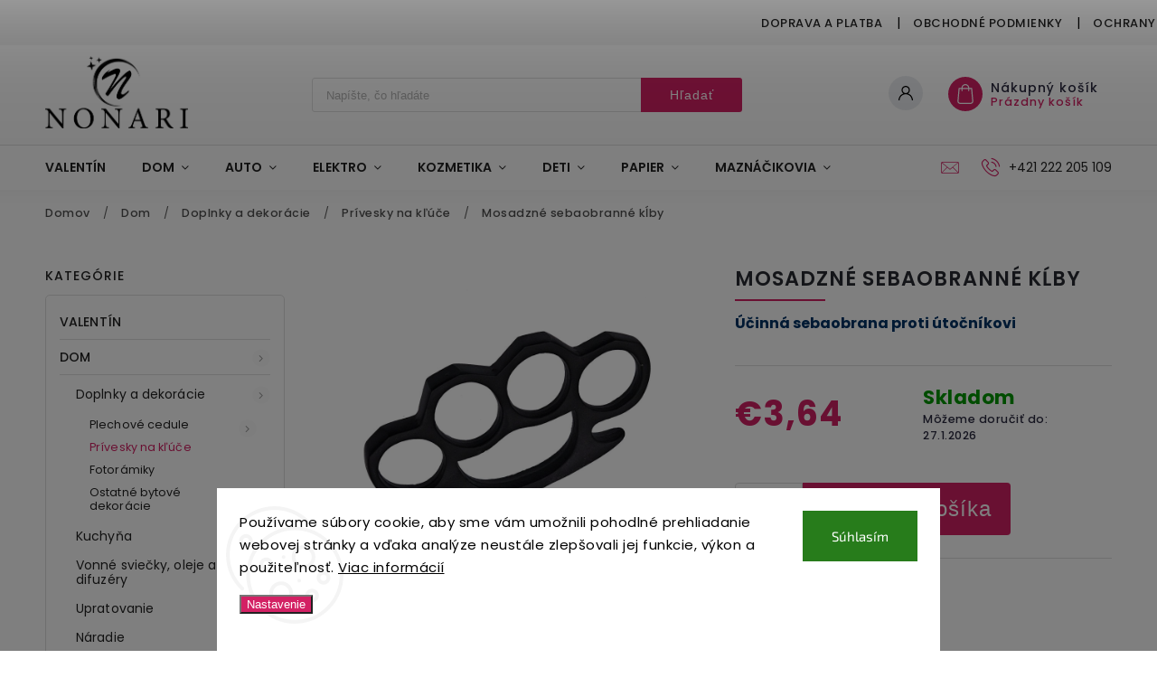

--- FILE ---
content_type: text/html; charset=utf-8
request_url: https://www.nonari.sk/privesky-na-kluce/mosazne-sebeobranne-klouby/
body_size: 44235
content:
<!doctype html><html lang="sk" dir="ltr" class="header-background-light external-fonts-loaded"><head><meta charset="utf-8" /><meta name="viewport" content="width=device-width,initial-scale=1" /><title>Mosadzné sebaobranné kĺby - Nonari.sk</title><link rel="preconnect" href="https://cdn.myshoptet.com" /><link rel="dns-prefetch" href="https://cdn.myshoptet.com" /><link rel="preload" href="https://cdn.myshoptet.com/prj/dist/master/cms/libs/jquery/jquery-1.11.3.min.js" as="script" /><link href="https://cdn.myshoptet.com/prj/dist/master/cms/templates/frontend_templates/shared/css/font-face/exo-2.css" rel="stylesheet"><link href="https://cdn.myshoptet.com/prj/dist/master/cms/templates/frontend_templates/shared/css/font-face/poppins.css" rel="stylesheet"><script>
dataLayer = [];
dataLayer.push({'shoptet' : {
    "pageId": 2736,
    "pageType": "productDetail",
    "currency": "EUR",
    "currencyInfo": {
        "decimalSeparator": ",",
        "exchangeRate": 1,
        "priceDecimalPlaces": 2,
        "symbol": "\u20ac",
        "symbolLeft": 1,
        "thousandSeparator": " "
    },
    "language": "sk",
    "projectId": 494857,
    "product": {
        "id": 20283,
        "guid": "066198e8-7ddd-11ec-b499-ecf4bbd49285",
        "hasVariants": false,
        "codes": [
            {
                "code": 3752
            }
        ],
        "code": "3752",
        "name": "Mosadzn\u00e9 sebaobrann\u00e9 k\u013aby",
        "appendix": "",
        "weight": "0.1",
        "currentCategory": "Dom | Doplnky a dekor\u00e1cie | Pr\u00edvesky na k\u013e\u00fa\u010de",
        "currentCategoryGuid": "50adafd2-7ddc-11ec-82b4-ecf4bbd49285",
        "defaultCategory": "Dom | Doplnky a dekor\u00e1cie | Pr\u00edvesky na k\u013e\u00fa\u010de",
        "defaultCategoryGuid": "50adafd2-7ddc-11ec-82b4-ecf4bbd49285",
        "currency": "EUR",
        "priceWithVat": 3.6400000000000001
    },
    "stocks": [
        {
            "id": "ext",
            "title": "Sklad",
            "isDeliveryPoint": 0,
            "visibleOnEshop": 1
        }
    ],
    "cartInfo": {
        "id": null,
        "freeShipping": false,
        "freeShippingFrom": 50,
        "leftToFreeGift": {
            "formattedPrice": "\u20ac0",
            "priceLeft": 0
        },
        "freeGift": false,
        "leftToFreeShipping": {
            "priceLeft": 50,
            "dependOnRegion": 0,
            "formattedPrice": "\u20ac50"
        },
        "discountCoupon": [],
        "getNoBillingShippingPrice": {
            "withoutVat": 0,
            "vat": 0,
            "withVat": 0
        },
        "cartItems": [],
        "taxMode": "ORDINARY"
    },
    "cart": [],
    "customer": {
        "priceRatio": 1,
        "priceListId": 1,
        "groupId": null,
        "registered": false,
        "mainAccount": false
    }
}});
dataLayer.push({'cookie_consent' : {
    "marketing": "denied",
    "analytics": "denied"
}});
document.addEventListener('DOMContentLoaded', function() {
    shoptet.consent.onAccept(function(agreements) {
        if (agreements.length == 0) {
            return;
        }
        dataLayer.push({
            'cookie_consent' : {
                'marketing' : (agreements.includes(shoptet.config.cookiesConsentOptPersonalisation)
                    ? 'granted' : 'denied'),
                'analytics': (agreements.includes(shoptet.config.cookiesConsentOptAnalytics)
                    ? 'granted' : 'denied')
            },
            'event': 'cookie_consent'
        });
    });
});
</script>

<!-- Google Tag Manager -->
<script>(function(w,d,s,l,i){w[l]=w[l]||[];w[l].push({'gtm.start':
new Date().getTime(),event:'gtm.js'});var f=d.getElementsByTagName(s)[0],
j=d.createElement(s),dl=l!='dataLayer'?'&l='+l:'';j.async=true;j.src=
'https://www.googletagmanager.com/gtm.js?id='+i+dl;f.parentNode.insertBefore(j,f);
})(window,document,'script','dataLayer','GTM-W9BRPF4');</script>
<!-- End Google Tag Manager -->

<meta property="og:type" content="website"><meta property="og:site_name" content="nonari.sk"><meta property="og:url" content="https://www.nonari.sk/privesky-na-kluce/mosazne-sebeobranne-klouby/"><meta property="og:title" content="Mosadzné sebaobranné kĺby - Nonari.sk"><meta name="author" content="Nonari.sk"><meta name="web_author" content="Shoptet.sk"><meta name="dcterms.rightsHolder" content="www.nonari.sk"><meta name="robots" content="index,follow"><meta property="og:image" content="https://cdn.myshoptet.com/usr/www.nonari.sk/user/shop/big/20283_sebeobranny-boxer-na-pest.jpg?65e5207d"><meta property="og:description" content="Mosadzné sebaobranné kĺby - Účinná sebaobrana proti útočníkovi"><meta name="description" content="Mosadzné sebaobranné kĺby - Účinná sebaobrana proti útočníkovi"><meta property="product:price:amount" content="3.64"><meta property="product:price:currency" content="EUR"><style>:root {--color-primary: #D32164;--color-primary-h: 337;--color-primary-s: 73%;--color-primary-l: 48%;--color-primary-hover: #D32164;--color-primary-hover-h: 337;--color-primary-hover-s: 73%;--color-primary-hover-l: 48%;--color-secondary: #000000;--color-secondary-h: 0;--color-secondary-s: 0%;--color-secondary-l: 0%;--color-secondary-hover: #282319;--color-secondary-hover-h: 40;--color-secondary-hover-s: 23%;--color-secondary-hover-l: 13%;--color-tertiary: #9b9b9b;--color-tertiary-h: 0;--color-tertiary-s: 0%;--color-tertiary-l: 61%;--color-tertiary-hover: #fffe65;--color-tertiary-hover-h: 60;--color-tertiary-hover-s: 100%;--color-tertiary-hover-l: 70%;--color-header-background: #ffffff;--template-font: "Exo 2";--template-headings-font: "Poppins";--header-background-url: url("[data-uri]");--cookies-notice-background: #F8FAFB;--cookies-notice-color: #252525;--cookies-notice-button-hover: #27263f;--cookies-notice-link-hover: #3b3a5f;--templates-update-management-preview-mode-content: "Náhľad aktualizácií šablóny je aktívny pre váš prehliadač."}</style>
    <script>var shoptet = shoptet || {};</script>
    <script src="https://cdn.myshoptet.com/prj/dist/master/shop/dist/main-3g-header.js.05f199e7fd2450312de2.js"></script>
<!-- User include --><!-- service 627(275) html code header -->
<script src="https://ajax.googleapis.com/ajax/libs/webfont/1.6.26/webfont.js"></script>
<link rel="stylesheet" href="https://cdnjs.cloudflare.com/ajax/libs/twitter-bootstrap/4.4.1/css/bootstrap-grid.min.css" />
<link rel="stylesheet" href="https://code.jquery.com/ui/1.12.0/themes/smoothness/jquery-ui.css" />
<link rel="stylesheet" href="https://cdn.myshoptet.com/usr/shoptet.tomashlad.eu/user/documents/extras/shoptet-font/font.css"/>
<link rel="stylesheet" href="https://cdn.myshoptet.com/usr/shoptet.tomashlad.eu/user/documents/extras/rubin/animate.css">
<link href="https://fonts.googleapis.com/css?family=Poppins:300,400,500,600,700,800&display=swap&subset=latin-ext" rel="stylesheet">
<link rel="stylesheet" href="https://cdn.jsdelivr.net/npm/slick-carousel@1.8.1/slick/slick.css" />
<link rel="stylesheet" href="https://cdn.myshoptet.com/usr/shoptet.tomashlad.eu/user/documents/extras/rubin/screen.css?v0133"/>

<style>
textarea.form-control {
    border-radius: 15px;
    font-family: 'Exo 2', sans-serif;
}
body {font-family: 'Poppins', sans-serif;}
.button, .products .product button, .products .product .btn, .btn.btn-primary, .flags .flag.flag-new, .welcome-wrapper h1:before, input[type="checkbox"]:checked:after, .cart-table .related .cart-related-button .btn, .ordering-process .cart-content.checkout-box-wrapper,  .ordering-process .checkout-box, .top-navigation-bar .nav-part .top-navigation-tools .top-nav-button-account, .ordering-process .cart-empty .col-md-4 .cart-content, .customer-page #content table thead, .in-objednavky #content table thead, .in-klient-hodnoceni #content table thead, .in-klient-diskuze #content table thead, .ui-slider-horizontal .ui-slider-range {
background-color: #D32164;
}
.flags .flag.flag-new:after {border-left-color:  #D32164;}
.product-top .add-to-cart button:hover, .add-to-cart-button.btn:hover, .cart-content .next-step .btn:hover {background: #282319;}

.add-to-cart-button.btn, .flags .flag-discount, .cart-content .next-step .btn {
    background:  #D32164;
}

a {color: #222222;}
.content-wrapper p a, .product-top .price-line .price-final, .subcategories li a:hover, .category-header input[type="radio"] + label:hover,  .ui-slider-horizontal .ui-slider-handle, .product-top .price-line .price-fina, .shp-tabs .shp-tab-link:hover, .type-detail .tab-content .detail-parameters th a, .type-detail .tab-content .detail-parameters td a, #header .top-navigation-contacts .project-phone:before, #header .top-navigation-contacts .project-email:before, .product-top .p-detail-info > div a, .sidebar .filters-wrapper .toggle-filters {
color: #D32164;
}
#checkoutContent .cart-content .box .form-group .btn, .sidebar .box.client-center-box ul .logout a, .stars a.star::before, .stars span.star::before {
color: #D32164 !important;
}
a:hover, #header .navigation-buttons .btn .cart-price, .products .product .ratings-wrapper .stars .star, .product-top .p-detail-info .stars-wrapper .stars .star, .products .product .prices .price-final strong, .hp-middle-banner .middle-banner-caption h2, ol.top-products li a strong, .categories .topic.active > a, .categories ul.expanded li.active a, .product-top .p-detail-info > div:last-child a, ol.cart-header li.active strong span, ol.cart-header li.completed a span, #checkoutSidebar .next-step .next-step-back, ul.manufacturers h2  {
color: #D32164;
}
button, .button, .btn, .btn-primary, #header .navigation-buttons .btn:before, .user-action-tabs li.active a::after, .category-header input[type="radio"]:checked + label, .shp-tabs-holder ul.shp-tabs li.active a {
cursor: pointer;
background-color: #D32164;
color: #fff;
}
button:hover, .button:hover, .btn:hover, .btn-primary:hover, .products .product .btn:hover {
background-color: #000000;
color: #fff;
}
.user-action-tabs li.active a::before, input[type="checkbox"]:checked:before, input[type="checkbox"]:checked + label::before, input[type="radio"]:checked + label::before, .sidebar .box.client-center-box ul .logout a, .sidebar .filters-wrapper .toggle-filters {
  border-color: #D32164;
}
#carousel .carousel-slide-caption h2:before,
.h4::after, .content h4::after, .category-title::after, .p-detail-inner h1::after, h1:after, article h1::after, h4.homepage-group-title::after, .h4.homepage-group-title::after, footer h4:before, .products-related-header:after, ol.cart-header li.active strong span::before, ol.cart-header li.completed a span::before, input[type="checkbox"]:checked + label::after, input[type="radio"]:checked + label::after, .latest-contribution-wrapper h2:before {
background: #D32164;
}
.next-to-carousel-banners .banner-wrapper .small-banner:hover .icon-box {
background: #D32164;
border-color: #D32164;
}
.sidebar .box-poll .poll-result > div {
border-color: #D32164;
background-color: #D32164;
}
.p-image-wrapper .flags-extra .flag.flag.flag-discount, .flags-extra .flag.flag.flag-discount {
background: #D32164 !important;
}
@media only screen and (max-width: 768px) {
.top-navigation-bar .nav-part .responsive-tools a[data-target="navigation"] {
background: #D32164;
}
}
@media screen and (max-width: 767px) {
body.template-11.mobile-header-version-1 #dklabBanplusNadHlavickou {
position: relative;
top: 90px !important;
z-index: 2;
}
}
footer .news-item-widget h5 a {color:#909090 !important}
</style>
<link rel="stylesheet" href="https://cdn.myshoptet.com/usr/rubin.shoptetak.cz/user/documents/rubin2.css?v1"/>
<style>.top-navigation-bar .top-navigation-menu {overflow: hidden;}</style>
<style>
.wrong-template {
    text-align: center;
    padding: 30px;
    background: #000;
    color: #fff;
    font-size: 20px;
    position: fixed;
    width: 100%;
    height: 100%;
    z-index: 99999999;
    top: 0;
    left: 0;
    padding-top: 20vh;
}
.wrong-template span {
    display: block;
    font-size: 15px;
    margin-top: 25px;
    opacity: 0.7;
}
.wrong-template span a {color: #fff; text-decoration: underline;}
footer .custom-footer > div.newsletter form .consents-first {max-width: 100%;}

@media (max-width: 480px) {
.form-control {font-size: 16px;}
}
form#formAffiliateLogin .password-helper {margin-top: 15px;}
form#formAffiliateLogin .password-helper a {display: block; margin-bottom: 5px;}
.ordering-process .next-step-back {color:black !important;background:transparent !important;font-size:14px !important;}

</style>

<style>
.quantity button .decrease__sign {display: none;}
@media only screen and (max-width: 767px) {
html[lang="de"] .products-block.products .product button, .products-block.products .product .btn {width: 100% !important;padding:0px 5px;}
}
.co-shipping-address .form-group strong {padding-right:10px;}
.advanced-parameter-inner img, .cart-widget-product-image img, .search-whisperer img {height:auto;}
.advancedOrder__buttons {display: flex;align-items: center;justify-content: center;}
.advancedOrder__buttons .next-step-back {
width: auto;
min-width: 80px;
border-radius: 4px;
height: 38px;
border: none;
display: flex !important;
color: #D32164;
font-weight: 300;
align-items: center;
justify-content: center;
text-decoration: none;
transition: 0.3s;
font-size: 1.1em;
letter-spacing: 1px;
line-height: 40px;
font-family: 'Poppins';
padding: 0 15px;
margin-right: 15px;
background: transparent;
border: 1px solid #D32164;
}
.advancedOrder__buttons .next-step-back:hover {background: #f2f2f2;}
@media (max-width: 768px) {
.advancedOrder__buttons .next-step-back {margin: 0 auto;padding: 0 10px;line-height: 1em;}
}
img {height:auto;}
.news-wrapper .news-item .image img, .blog-wrapper .news-item .image img {object-fit:cover;}
.products-top-wrapper .toggle-top-products {border: none;}
</style>

<!-- api 426(80) html code header -->
<link rel="stylesheet" href="https://cdn.myshoptet.com/usr/api2.dklab.cz/user/documents/_doplnky/navstivene/494857/8/494857_8.css" type="text/css" /><style> :root { --dklab-lastvisited-background-color: #FFFFFF; } </style>
<!-- api 608(256) html code header -->
<link rel="stylesheet" href="https://cdn.myshoptet.com/usr/api2.dklab.cz/user/documents/_doplnky/bannery/494857/2667/494857_2667.css" type="text/css" /><style>
        :root {
            --dklab-bannery-b-hp-padding: 5px;
            --dklab-bannery-b-hp-box-padding: 0px;
            --dklab-bannery-b-hp-big-screen: 12.5%;
            --dklab-bannery-b-hp-medium-screen: 12.5%;
            --dklab-bannery-b-hp-small-screen: 12.5%;
            --dklab-bannery-b-hp-tablet-screen: 16.667%;
            --dklab-bannery-b-hp-mobile-screen: 33.333%;

            --dklab-bannery-i-hp-icon-color: #000000;
            --dklab-bannery-i-hp-color: #000000;
            --dklab-bannery-i-hp-background: #FFFFFF;            
            
            --dklab-bannery-i-d-icon-color: #5D5D5D;
            --dklab-bannery-i-d-color: #B31C55;
            --dklab-bannery-i-d-background: #FFFFFF;


            --dklab-bannery-i-hp-w-big-screen: 8;
            --dklab-bannery-i-hp-w-medium-screen: 4;
            --dklab-bannery-i-hp-w-small-screen: 4;
            --dklab-bannery-i-hp-w-tablet-screen: 4;
            --dklab-bannery-i-hp-w-mobile-screen: 2;
            
            --dklab-bannery-i-d-w-big-screen: 4;
            --dklab-bannery-i-d-w-medium-screen: 4;
            --dklab-bannery-i-d-w-small-screen: 4;
            --dklab-bannery-i-d-w-tablet-screen: 2;
            --dklab-bannery-i-d-w-mobile-screen: 2;

        }</style>
<!-- service 608(256) html code header -->
<link rel="stylesheet" href="https://cdn.myshoptet.com/usr/api.dklab.cz/user/documents/fontawesome/css/all.css?v=1.02" type="text/css" />
<!-- service 619(267) html code header -->
<link href="https://cdn.myshoptet.com/usr/fvstudio.myshoptet.com/user/documents/addons/cartupsell.min.css?24.11.1" rel="stylesheet">
<!-- service 425(79) html code header -->
<style>
.hodnoceni:before{content: "Jak o nás mluví zákazníci";}
.hodnoceni.svk:before{content: "Ako o nás hovoria zákazníci";}
.hodnoceni.hun:before{content: "Mit mondanak rólunk a felhasználók";}
.hodnoceni.pl:before{content: "Co mówią o nas klienci";}
.hodnoceni.eng:before{content: "Customer reviews";}
.hodnoceni.de:before{content: "Was unsere Kunden über uns denken";}
.hodnoceni.ro:before{content: "Ce spun clienții despre noi";}
.hodnoceni{margin: 20px auto;}
body:not(.paxio-merkur):not(.venus):not(.jupiter) .hodnoceni .vote-wrap {border: 0 !important;width: 24.5%;flex-basis: 25%;padding: 10px 20px !important;display: inline-block;margin: 0;vertical-align: top;}
.multiple-columns-body #content .hodnoceni .vote-wrap {width: 49%;flex-basis: 50%;}
.hodnoceni .votes-wrap {display: block; border: 1px solid #f7f7f7;margin: 0;width: 100%;max-width: none;padding: 10px 0; background: #fff;}
.hodnoceni .vote-wrap:nth-child(n+5){display: none !important;}
.hodnoceni:before{display: block;font-size: 18px;padding: 10px 20px;background: #fcfcfc;}
.sidebar .hodnoceni .vote-pic, .sidebar .hodnoceni .vote-initials{display: block;}
.sidebar .hodnoceni .vote-wrap, #column-l #column-l-in .hodnoceni .vote-wrap {width: 100% !important; display: block;}
.hodnoceni > a{display: block;text-align: right;padding-top: 6px;}
.hodnoceni > a:after{content: "››";display: inline-block;margin-left: 2px;}
.sidebar .hodnoceni:before, #column-l #column-l-in .hodnoceni:before {background: none !important; padding-left: 0 !important;}
.template-10 .hodnoceni{max-width: 952px !important;}
.page-detail .hodnoceni > a{font-size: 14px;}
.page-detail .hodnoceni{margin-bottom: 30px;}
@media screen and (min-width: 992px) and (max-width: 1199px) {
.hodnoceni .vote-rating{display: block;}
.hodnoceni .vote-time{display: block;margin-top: 3px;}
.hodnoceni .vote-delimeter{display: none;}
}
@media screen and (max-width: 991px) {
body:not(.paxio-merkur):not(.venus):not(.jupiter) .hodnoceni .vote-wrap {width: 49%;flex-basis: 50%;}
.multiple-columns-body #content .hodnoceni .vote-wrap {width: 99%;flex-basis: 100%;}
}
@media screen and (max-width: 767px) {
body:not(.paxio-merkur):not(.venus):not(.jupiter) .hodnoceni .vote-wrap {width: 99%;flex-basis: 100%;}
}
.home #main-product .hodnoceni{margin: 0 0 60px 0;}
.hodnoceni .votes-wrap.admin-response{display: none !important;}
.hodnoceni .vote-pic {width: 100px;}
.hodnoceni .vote-delimeter{display: none;}
.hodnoceni .vote-rating{display: block;}
.hodnoceni .vote-time {display: block;margin-top: 5px;}
@media screen and (min-width: 768px){
.template-12 .hodnoceni{max-width: 747px; margin-left: auto; margin-right: auto;}
}
@media screen and (min-width: 992px){
.template-12 .hodnoceni{max-width: 972px;}
}
@media screen and (min-width: 1200px){
.template-12 .hodnoceni{max-width: 1418px;}
}
.template-14 .hodnoceni .vote-initials{margin: 0 auto;}
.vote-pic img::before {display: none;}
.hodnoceni + .hodnoceni {display: none;}
</style>
<!-- project html code header -->
<meta name="google-site-verification" content="u8jqgAhE-YrAHfwF0W0mOiZb3LCNDlfZncC0OgKN1pg" />



<script async src="https://public.pricemania.sk/v1/shop/trusted/script.min.js?pk=7b144971c260243526fdae9d821977af212b6c59"></script>
<script>
window.pmaDataLayer = window.pmaDataLayer || [];
function pma(){pmaDataLayer.push(arguments)}
</script>




<style>
.vlajka-seznam a span {
  text-transform: none !important;
}
.vlajka-seznam{display: none;background: #fff;border: 1px solid #eee;padding: 5px 3px;top: 22px;position: absolute;width: 132px;left: -12px;z-index: 1000;}
.otevrena-vlajka .vlajka .vlajka-seznam{display: block;}
.vlajka {
  display: inline-block;
  position: relative;
  padding-right: 15px;
  cursor: pointer;
}
.desktop .vlajka {
  position: relative;
  top: 5px;
}

.vlajka img{width: 20px;}
.vlajka > img{margin-right: 8px; cursor: pointer;}
.vlajka-seznam a{display: block;font-size: 13px;text-align: left;padding: 6px 8px;color: #666;}
.vlajka-seznam a:hover{text-decoration: underline !important;}
.vlajka-seznam img{position: relative;top: -1px; margin-right: 7px;}
.vlajka:after{content: '\e90e';font-family: shoptet;font-size: 9px;position: relative;display: inline-block;top: 1px;}
.otevrena-vlajka .vlajka:after{-webkit-transform: rotate(180deg);-ms-transform: rotate(180deg);-o-transform: rotate(180deg);transform: rotate(180deg);}
@media screen and (max-width: 767px) {
.vlajka {position: absolute;right: 70px;top: 5px;}
}

.hodnoceni .votes-wrap {
  border: 2px solid #f7f7f7 !important;
}
.desktop.multiple-columns-body #content .hodnoceni .vote-wrap {
  width: 24% !important;
}
.hodnoceni .stars span.star::before {
  color: #e7c51f !important;
}
.multiple-columns-body #content .hodnoceni .vote-wrap:nth-of-type(5) {
  display: none !important;
}
.hodnoceni:before {
  display: none !important;
}
.dklabBanplusIkona i {
  margin-top: 8px !important;
  float: left !important;
  margin-right: 20px !important;
}
.dklabBanplusIkona {
  text-align: left !important;
}

.type-detail #dklabBanplusIkony.position_zalozky {
  margin-bottom: 5px !important;
  border-top: 2px solid #DFDFDF;
  margin: 20px 0 10px;
}
.type-detail .shp-tabs-wrapper {
  padding-top: 0px !important;
}
.type-detail .p-info-wrapper {
      display: flex !important;
      flex-direction: column !important;
}
.type-detail .p-info-wrapper .p-detail-inner-header {
      order: -10 !important;
}
.type-detail .p-info-wrapper .p-short-description {
      order: -9 !important;
}
.type-detail .p-info-wrapper > p  {
      order: -8 !important;
}
</style>





<style>
.flags .flag.flag-new { background-color: #008949 !important;}
.stars a.star::before, .stars span.star::before { color: #e7c51f !important;}
.p-image-wrapper .flags-extra .flag.flag.flag-discount, .flags-extra .flag.flag.flag-discount { background-color: #e7c51f !important;}
.ordering-process .cart-content.checkout-box-wrapper, .ordering-process .checkout-box  { background-color: #4c4c4c !important;}
.product-top .add-to-cart { border-top: 0px solid #dfdfdf;}
.p-detail .p-code { padding-top: 18px;}

.vote-rating {
    overflow: hidden;
    text-overflow: ellipsis;
    white-space: nowrap;
    display: flex;
    flex-direction: column;
    align-items: flex-start;
}

.vote-header {
    display: flex;
    margin-bottom: 5px;
    line-height: 2.5;
    flex-direction: row;
    align-items: center;
}



</style>
<!-- /User include --><link rel="shortcut icon" href="/favicon.ico" type="image/x-icon" /><link rel="canonical" href="https://www.nonari.sk/privesky-na-kluce/mosazne-sebeobranne-klouby/" />    <script>
        var _hwq = _hwq || [];
        _hwq.push(['setKey', '336EE9660DF42959D5CDE038077E2342']);
        _hwq.push(['setTopPos', '250']);
        _hwq.push(['showWidget', '21']);
        (function() {
            var ho = document.createElement('script');
            ho.src = 'https://sk.im9.cz/direct/i/gjs.php?n=wdgt&sak=336EE9660DF42959D5CDE038077E2342';
            var s = document.getElementsByTagName('script')[0]; s.parentNode.insertBefore(ho, s);
        })();
    </script>
<script>!function(){var t={9196:function(){!function(){var t=/\[object (Boolean|Number|String|Function|Array|Date|RegExp)\]/;function r(r){return null==r?String(r):(r=t.exec(Object.prototype.toString.call(Object(r))))?r[1].toLowerCase():"object"}function n(t,r){return Object.prototype.hasOwnProperty.call(Object(t),r)}function e(t){if(!t||"object"!=r(t)||t.nodeType||t==t.window)return!1;try{if(t.constructor&&!n(t,"constructor")&&!n(t.constructor.prototype,"isPrototypeOf"))return!1}catch(t){return!1}for(var e in t);return void 0===e||n(t,e)}function o(t,r,n){this.b=t,this.f=r||function(){},this.d=!1,this.a={},this.c=[],this.e=function(t){return{set:function(r,n){u(c(r,n),t.a)},get:function(r){return t.get(r)}}}(this),i(this,t,!n);var e=t.push,o=this;t.push=function(){var r=[].slice.call(arguments,0),n=e.apply(t,r);return i(o,r),n}}function i(t,n,o){for(t.c.push.apply(t.c,n);!1===t.d&&0<t.c.length;){if("array"==r(n=t.c.shift()))t:{var i=n,a=t.a;if("string"==r(i[0])){for(var f=i[0].split("."),s=f.pop(),p=(i=i.slice(1),0);p<f.length;p++){if(void 0===a[f[p]])break t;a=a[f[p]]}try{a[s].apply(a,i)}catch(t){}}}else if("function"==typeof n)try{n.call(t.e)}catch(t){}else{if(!e(n))continue;for(var l in n)u(c(l,n[l]),t.a)}o||(t.d=!0,t.f(t.a,n),t.d=!1)}}function c(t,r){for(var n={},e=n,o=t.split("."),i=0;i<o.length-1;i++)e=e[o[i]]={};return e[o[o.length-1]]=r,n}function u(t,o){for(var i in t)if(n(t,i)){var c=t[i];"array"==r(c)?("array"==r(o[i])||(o[i]=[]),u(c,o[i])):e(c)?(e(o[i])||(o[i]={}),u(c,o[i])):o[i]=c}}window.DataLayerHelper=o,o.prototype.get=function(t){var r=this.a;t=t.split(".");for(var n=0;n<t.length;n++){if(void 0===r[t[n]])return;r=r[t[n]]}return r},o.prototype.flatten=function(){this.b.splice(0,this.b.length),this.b[0]={},u(this.a,this.b[0])}}()}},r={};function n(e){var o=r[e];if(void 0!==o)return o.exports;var i=r[e]={exports:{}};return t[e](i,i.exports,n),i.exports}n.n=function(t){var r=t&&t.__esModule?function(){return t.default}:function(){return t};return n.d(r,{a:r}),r},n.d=function(t,r){for(var e in r)n.o(r,e)&&!n.o(t,e)&&Object.defineProperty(t,e,{enumerable:!0,get:r[e]})},n.o=function(t,r){return Object.prototype.hasOwnProperty.call(t,r)},function(){"use strict";n(9196)}()}();</script>    <!-- Global site tag (gtag.js) - Google Analytics -->
    <script async src="https://www.googletagmanager.com/gtag/js?id=G-PLVKLZY8LR"></script>
    <script>
        
        window.dataLayer = window.dataLayer || [];
        function gtag(){dataLayer.push(arguments);}
        

                    console.debug('default consent data');

            gtag('consent', 'default', {"ad_storage":"denied","analytics_storage":"denied","ad_user_data":"denied","ad_personalization":"denied","wait_for_update":500});
            dataLayer.push({
                'event': 'default_consent'
            });
        
        gtag('js', new Date());

                gtag('config', 'UA-219497129-1', { 'groups': "UA" });
        
                gtag('config', 'G-PLVKLZY8LR', {"groups":"GA4","send_page_view":false,"content_group":"productDetail","currency":"EUR","page_language":"sk"});
        
                gtag('config', 'AW-10875298697', {"allow_enhanced_conversions":true});
        
        
        
        
        
                    gtag('event', 'page_view', {"send_to":"GA4","page_language":"sk","content_group":"productDetail","currency":"EUR"});
        
                gtag('set', 'currency', 'EUR');

        gtag('event', 'view_item', {
            "send_to": "UA",
            "items": [
                {
                    "id": "3752",
                    "name": "Mosadzn\u00e9 sebaobrann\u00e9 k\u013aby",
                    "category": "Dom \/ Doplnky a dekor\u00e1cie \/ Pr\u00edvesky na k\u013e\u00fa\u010de",
                                                            "price": 3.01
                }
            ]
        });
        
        
        
        
        
                    gtag('event', 'view_item', {"send_to":"GA4","page_language":"sk","content_group":"productDetail","value":3.0099999999999998,"currency":"EUR","items":[{"item_id":"3752","item_name":"Mosadzn\u00e9 sebaobrann\u00e9 k\u013aby","item_category":"Dom","item_category2":"Doplnky a dekor\u00e1cie","item_category3":"Pr\u00edvesky na k\u013e\u00fa\u010de","price":3.0099999999999998,"quantity":1,"index":0}]});
        
        
        
        
        
        
        
        document.addEventListener('DOMContentLoaded', function() {
            if (typeof shoptet.tracking !== 'undefined') {
                for (var id in shoptet.tracking.bannersList) {
                    gtag('event', 'view_promotion', {
                        "send_to": "UA",
                        "promotions": [
                            {
                                "id": shoptet.tracking.bannersList[id].id,
                                "name": shoptet.tracking.bannersList[id].name,
                                "position": shoptet.tracking.bannersList[id].position
                            }
                        ]
                    });
                }
            }

            shoptet.consent.onAccept(function(agreements) {
                if (agreements.length !== 0) {
                    console.debug('gtag consent accept');
                    var gtagConsentPayload =  {
                        'ad_storage': agreements.includes(shoptet.config.cookiesConsentOptPersonalisation)
                            ? 'granted' : 'denied',
                        'analytics_storage': agreements.includes(shoptet.config.cookiesConsentOptAnalytics)
                            ? 'granted' : 'denied',
                                                                                                'ad_user_data': agreements.includes(shoptet.config.cookiesConsentOptPersonalisation)
                            ? 'granted' : 'denied',
                        'ad_personalization': agreements.includes(shoptet.config.cookiesConsentOptPersonalisation)
                            ? 'granted' : 'denied',
                        };
                    console.debug('update consent data', gtagConsentPayload);
                    gtag('consent', 'update', gtagConsentPayload);
                    dataLayer.push(
                        { 'event': 'update_consent' }
                    );
                }
            });
        });
    </script>
<script>
    (function(t, r, a, c, k, i, n, g) { t['ROIDataObject'] = k;
    t[k]=t[k]||function(){ (t[k].q=t[k].q||[]).push(arguments) },t[k].c=i;n=r.createElement(a),
    g=r.getElementsByTagName(a)[0];n.async=1;n.src=c;g.parentNode.insertBefore(n,g)
    })(window, document, 'script', '//www.heureka.sk/ocm/sdk.js?source=shoptet&version=2&page=product_detail', 'heureka', 'sk');

    heureka('set_user_consent', 0);
</script>
</head><body class="desktop id-2736 in-privesky-na-kluce template-11 type-product type-detail multiple-columns-body columns-3 blank-mode blank-mode-css ums_forms_redesign--off ums_a11y_category_page--on ums_discussion_rating_forms--off ums_flags_display_unification--on ums_a11y_login--on mobile-header-version-1">
        <div id="fb-root"></div>
        <script>
            window.fbAsyncInit = function() {
                FB.init({
//                    appId            : 'your-app-id',
                    autoLogAppEvents : true,
                    xfbml            : true,
                    version          : 'v19.0'
                });
            };
        </script>
        <script async defer crossorigin="anonymous" src="https://connect.facebook.net/sk_SK/sdk.js"></script>
<!-- Google Tag Manager (noscript) -->
<noscript><iframe src="https://www.googletagmanager.com/ns.html?id=GTM-W9BRPF4"
height="0" width="0" style="display:none;visibility:hidden"></iframe></noscript>
<!-- End Google Tag Manager (noscript) -->

    <div class="siteCookies siteCookies--bottom siteCookies--light js-siteCookies" role="dialog" data-testid="cookiesPopup" data-nosnippet>
        <div class="siteCookies__form">
            <div class="siteCookies__content">
                <div class="siteCookies__text">
                    Používame súbory cookie, aby sme vám umožnili pohodlné prehliadanie webovej stránky a vďaka analýze neustále zlepšovali jej funkcie, výkon a použiteľnosť. <a href="https://494857.myshoptet.com/podmienky-ochrany-osobnych-udajov/" target="_blank" rel="noopener noreferrer">Viac informácií</a>
                </div>
                <p class="siteCookies__links">
                    <button class="siteCookies__link js-cookies-settings" aria-label="Nastavenia cookies" data-testid="cookiesSettings">Nastavenie</button>
                </p>
            </div>
            <div class="siteCookies__buttonWrap">
                                <button class="siteCookies__button js-cookiesConsentSubmit" value="all" aria-label="Prijať cookies" data-testid="buttonCookiesAccept">Súhlasím</button>
            </div>
        </div>
        <script>
            document.addEventListener("DOMContentLoaded", () => {
                const siteCookies = document.querySelector('.js-siteCookies');
                document.addEventListener("scroll", shoptet.common.throttle(() => {
                    const st = document.documentElement.scrollTop;
                    if (st > 1) {
                        siteCookies.classList.add('siteCookies--scrolled');
                    } else {
                        siteCookies.classList.remove('siteCookies--scrolled');
                    }
                }, 100));
            });
        </script>
    </div>
<a href="#content" class="skip-link sr-only">Prejsť na obsah</a><div class="overall-wrapper"><div class="user-action"><div class="container">
    <div class="user-action-in">
                    <div id="login" class="user-action-login popup-widget login-widget" role="dialog" aria-labelledby="loginHeading">
        <div class="popup-widget-inner">
                            <h2 id="loginHeading">Prihlásenie k vášmu účtu</h2><div id="customerLogin"><form action="/action/Customer/Login/" method="post" id="formLoginIncluded" class="csrf-enabled formLogin" data-testid="formLogin"><input type="hidden" name="referer" value="" /><div class="form-group"><div class="input-wrapper email js-validated-element-wrapper no-label"><input type="email" name="email" class="form-control" autofocus placeholder="E-mailová adresa (napr. jan@novak.sk)" data-testid="inputEmail" autocomplete="email" required /></div></div><div class="form-group"><div class="input-wrapper password js-validated-element-wrapper no-label"><input type="password" name="password" class="form-control" placeholder="Heslo" data-testid="inputPassword" autocomplete="current-password" required /><span class="no-display">Nemôžete vyplniť toto pole</span><input type="text" name="surname" value="" class="no-display" /></div></div><div class="form-group"><div class="login-wrapper"><button type="submit" class="btn btn-secondary btn-text btn-login" data-testid="buttonSubmit">Prihlásiť sa</button><div class="password-helper"><a href="/registracia/" data-testid="signup" rel="nofollow">Nová registrácia</a><a href="/klient/zabudnute-heslo/" rel="nofollow">Zabudnuté heslo</a></div></div></div></form>
</div>                    </div>
    </div>

                            <div id="cart-widget" class="user-action-cart popup-widget cart-widget loader-wrapper" data-testid="popupCartWidget" role="dialog" aria-hidden="true">
    <div class="popup-widget-inner cart-widget-inner place-cart-here">
        <div class="loader-overlay">
            <div class="loader"></div>
        </div>
    </div>

    <div class="cart-widget-button">
        <a href="/kosik/" class="btn btn-conversion" id="continue-order-button" rel="nofollow" data-testid="buttonNextStep">Pokračovať do košíka</a>
    </div>
</div>
            </div>
</div>
</div><div class="top-navigation-bar" data-testid="topNavigationBar">

    <div class="container">

        <div class="top-navigation-contacts">
            <strong>Zákaznícka podpora:</strong><a href="tel:+421222205109" class="project-phone" aria-label="Zavolať na +421222205109" data-testid="contactboxPhone"><span>+421 222 205 109</span></a><a href="mailto:info@nonari.sk" class="project-email" data-testid="contactboxEmail"><span>info@nonari.sk</span></a>        </div>

                            <div class="top-navigation-menu">
                <div class="top-navigation-menu-trigger"></div>
                <ul class="top-navigation-bar-menu">
                                            <li class="top-navigation-menu-item-708">
                            <a href="/doprava-a-platba/">Doprava a platba</a>
                        </li>
                                            <li class="top-navigation-menu-item-39">
                            <a href="/obchodne-podmienky/">Obchodné podmienky</a>
                        </li>
                                            <li class="top-navigation-menu-item-691">
                            <a href="/podmienky-ochrany-osobnych-udajov/">Ochrany osobných údajov</a>
                        </li>
                                            <li class="top-navigation-menu-item-711">
                            <a href="/reklamacia/">Reklamácia a vrátenie</a>
                        </li>
                                            <li class="top-navigation-menu-item-714">
                            <a href="/velkoobchod-partneri/">Veľkoobchod &amp; partneri</a>
                        </li>
                                            <li class="top-navigation-menu-item-29">
                            <a href="/kontakt/">Kontakt</a>
                        </li>
                                            <li class="top-navigation-menu-item-external-30">
                            <a href="https://www.nonari.cz/" target="blank">Nonari.cz</a>
                        </li>
                                    </ul>
                <ul class="top-navigation-bar-menu-helper"></ul>
            </div>
        
        <div class="top-navigation-tools">
            <div class="responsive-tools">
                <a href="#" class="toggle-window" data-target="search" aria-label="Hľadať" data-testid="linkSearchIcon"></a>
                                                            <a href="#" class="toggle-window" data-target="login"></a>
                                                    <a href="#" class="toggle-window" data-target="navigation" aria-label="Menu" data-testid="hamburgerMenu"></a>
            </div>
                        <button class="top-nav-button top-nav-button-login toggle-window" type="button" data-target="login" aria-haspopup="dialog" aria-controls="login" aria-expanded="false" data-testid="signin"><span>Prihlásenie</span></button>        </div>

    </div>

</div>
<header id="header"><div class="container navigation-wrapper">
    <div class="header-top">
        <div class="site-name-wrapper">
            <div class="site-name"><a href="/" data-testid="linkWebsiteLogo"><img src="https://cdn.myshoptet.com/usr/www.nonari.sk/user/logos/3002.png" alt="Nonari.sk" fetchpriority="low" /></a></div>        </div>
        <div class="search" itemscope itemtype="https://schema.org/WebSite">
            <meta itemprop="headline" content="Prívesky na kľúče"/><meta itemprop="url" content="https://www.nonari.sk"/><meta itemprop="text" content="Mosadzné sebaobranné kĺby - Účinná sebaobrana proti útočníkovi"/>            <form action="/action/ProductSearch/prepareString/" method="post"
    id="formSearchForm" class="search-form compact-form js-search-main"
    itemprop="potentialAction" itemscope itemtype="https://schema.org/SearchAction" data-testid="searchForm">
    <fieldset>
        <meta itemprop="target"
            content="https://www.nonari.sk/vyhladavanie/?string={string}"/>
        <input type="hidden" name="language" value="sk"/>
        
            
<input
    type="search"
    name="string"
        class="query-input form-control search-input js-search-input"
    placeholder="Napíšte, čo hľadáte"
    autocomplete="off"
    required
    itemprop="query-input"
    aria-label="Vyhľadávanie"
    data-testid="searchInput"
>
            <button type="submit" class="btn btn-default" data-testid="searchBtn">Hľadať</button>
        
    </fieldset>
</form>
        </div>
        <div class="navigation-buttons">
                
    <a href="/kosik/" class="btn btn-icon toggle-window cart-count" data-target="cart" data-hover="true" data-redirect="true" data-testid="headerCart" rel="nofollow" aria-haspopup="dialog" aria-expanded="false" aria-controls="cart-widget">
        
                <span class="sr-only">Nákupný košík</span>
        
            <span class="cart-price visible-lg-inline-block" data-testid="headerCartPrice">
                                    Prázdny košík                            </span>
        
    
            </a>
        </div>
    </div>
    <nav id="navigation" aria-label="Hlavné menu" data-collapsible="true"><div class="navigation-in menu"><ul class="menu-level-1" role="menubar" data-testid="headerMenuItems"><li class="menu-item-3642" role="none"><a href="/valentin/" data-testid="headerMenuItem" role="menuitem" aria-expanded="false"><b>Valentín</b></a></li>
<li class="menu-item-2613 ext" role="none"><a href="/dom-a-zahrada/" data-testid="headerMenuItem" role="menuitem" aria-haspopup="true" aria-expanded="false"><b>Dom</b><span class="submenu-arrow"></span></a><ul class="menu-level-2" aria-label="Dom" tabindex="-1" role="menu"><li class="menu-item-2625 has-third-level" role="none"><a href="/doplnky-a-dekoracie/" class="menu-image" data-testid="headerMenuItem" tabindex="-1" aria-hidden="true"><img src="data:image/svg+xml,%3Csvg%20width%3D%22140%22%20height%3D%22100%22%20xmlns%3D%22http%3A%2F%2Fwww.w3.org%2F2000%2Fsvg%22%3E%3C%2Fsvg%3E" alt="" aria-hidden="true" width="140" height="100"  data-src="https://cdn.myshoptet.com/usr/www.nonari.sk/user/categories/thumb/e-1.png" fetchpriority="low" /></a><div><a href="/doplnky-a-dekoracie/" data-testid="headerMenuItem" role="menuitem"><span>Doplnky a dekorácie</span></a>
                                                    <ul class="menu-level-3" role="menu">
                                                                    <li class="menu-item-2847" role="none">
                                        <a href="/plechove-cedule-3/" data-testid="headerMenuItem" role="menuitem">
                                            Plechové cedule</a>,                                    </li>
                                                                    <li class="menu-item-2736" role="none">
                                        <a href="/privesky-na-kluce/" class="active" data-testid="headerMenuItem" role="menuitem">
                                            Prívesky na kľúče</a>,                                    </li>
                                                                    <li class="menu-item-2628" role="none">
                                        <a href="/fotoramiky/" data-testid="headerMenuItem" role="menuitem">
                                            Fotorámiky</a>,                                    </li>
                                                                    <li class="menu-item-2994" role="none">
                                        <a href="/ostatne-bytove-dekoracie/" data-testid="headerMenuItem" role="menuitem">
                                            Ostatné bytové dekorácie</a>                                    </li>
                                                            </ul>
                        </div></li><li class="menu-item-2682 has-third-level" role="none"><a href="/kuchyna/" class="menu-image" data-testid="headerMenuItem" tabindex="-1" aria-hidden="true"><img src="data:image/svg+xml,%3Csvg%20width%3D%22140%22%20height%3D%22100%22%20xmlns%3D%22http%3A%2F%2Fwww.w3.org%2F2000%2Fsvg%22%3E%3C%2Fsvg%3E" alt="" aria-hidden="true" width="140" height="100"  data-src="https://cdn.myshoptet.com/usr/www.nonari.sk/user/categories/thumb/l.png" fetchpriority="low" /></a><div><a href="/kuchyna/" data-testid="headerMenuItem" role="menuitem"><span>Kuchyňa</span></a>
                                                    <ul class="menu-level-3" role="menu">
                                                                    <li class="menu-item-2706" role="none">
                                        <a href="/nacinie-na-varenie/" data-testid="headerMenuItem" role="menuitem">
                                            Náčinie na varenie</a>,                                    </li>
                                                                    <li class="menu-item-2829" role="none">
                                        <a href="/pecenie/" data-testid="headerMenuItem" role="menuitem">
                                            Pečenie</a>,                                    </li>
                                                                    <li class="menu-item-2802" role="none">
                                        <a href="/skladovanie-potravin/" data-testid="headerMenuItem" role="menuitem">
                                            Skladovanie potravín</a>,                                    </li>
                                                                    <li class="menu-item-2697" role="none">
                                        <a href="/krajanie/" data-testid="headerMenuItem" role="menuitem">
                                            Krájanie</a>,                                    </li>
                                                                    <li class="menu-item-2712" role="none">
                                        <a href="/na-napoje/" data-testid="headerMenuItem" role="menuitem">
                                            Na nápoje</a>,                                    </li>
                                                                    <li class="menu-item-3237" role="none">
                                        <a href="/stolovanie/" data-testid="headerMenuItem" role="menuitem">
                                            Stolovanie</a>,                                    </li>
                                                                    <li class="menu-item-2931" role="none">
                                        <a href="/nakupne-tasky/" data-testid="headerMenuItem" role="menuitem">
                                            Nákupné tašky</a>,                                    </li>
                                                                    <li class="menu-item-2694" role="none">
                                        <a href="/vychytavky-do-kuchyne/" data-testid="headerMenuItem" role="menuitem">
                                            Vychytávky do kuchyne</a>,                                    </li>
                                                                    <li class="menu-item-2685" role="none">
                                        <a href="/ostatne-kuchynske-pomocky/" data-testid="headerMenuItem" role="menuitem">
                                            Ostatné kuchynské pomôcky</a>                                    </li>
                                                            </ul>
                        </div></li><li class="menu-item-2811 has-third-level" role="none"><a href="/vonne-sviecky--oleje-a-difuzery/" class="menu-image" data-testid="headerMenuItem" tabindex="-1" aria-hidden="true"><img src="data:image/svg+xml,%3Csvg%20width%3D%22140%22%20height%3D%22100%22%20xmlns%3D%22http%3A%2F%2Fwww.w3.org%2F2000%2Fsvg%22%3E%3C%2Fsvg%3E" alt="" aria-hidden="true" width="140" height="100"  data-src="https://cdn.myshoptet.com/usr/www.nonari.sk/user/categories/thumb/re-1.png" fetchpriority="low" /></a><div><a href="/vonne-sviecky--oleje-a-difuzery/" data-testid="headerMenuItem" role="menuitem"><span>Vonné sviečky, oleje a difuzéry</span></a>
                                                    <ul class="menu-level-3" role="menu">
                                                                    <li class="menu-item-3174" role="none">
                                        <a href="/vonne-vosky/" data-testid="headerMenuItem" role="menuitem">
                                            Vonné vosky</a>,                                    </li>
                                                                    <li class="menu-item-2820" role="none">
                                        <a href="/vonne-oleje/" data-testid="headerMenuItem" role="menuitem">
                                            Vonné oleje</a>,                                    </li>
                                                                    <li class="menu-item-3207" role="none">
                                        <a href="/aromalampy-a-difuzery/" data-testid="headerMenuItem" role="menuitem">
                                            Aromalampy a difuzéry</a>,                                    </li>
                                                                    <li class="menu-item-2814" role="none">
                                        <a href="/vonne-sviecky/" data-testid="headerMenuItem" role="menuitem">
                                            Vonné sviečky</a>                                    </li>
                                                            </ul>
                        </div></li><li class="menu-item-2640 has-third-level" role="none"><a href="/upratovanie/" class="menu-image" data-testid="headerMenuItem" tabindex="-1" aria-hidden="true"><img src="data:image/svg+xml,%3Csvg%20width%3D%22140%22%20height%3D%22100%22%20xmlns%3D%22http%3A%2F%2Fwww.w3.org%2F2000%2Fsvg%22%3E%3C%2Fsvg%3E" alt="" aria-hidden="true" width="140" height="100"  data-src="https://cdn.myshoptet.com/usr/www.nonari.sk/user/categories/thumb/32.png" fetchpriority="low" /></a><div><a href="/upratovanie/" data-testid="headerMenuItem" role="menuitem"><span>Upratovanie</span></a>
                                                    <ul class="menu-level-3" role="menu">
                                                                    <li class="menu-item-2781" role="none">
                                        <a href="/zmetacky-a-lopatky/" data-testid="headerMenuItem" role="menuitem">
                                            Zmetáčky a lopatky</a>,                                    </li>
                                                                    <li class="menu-item-2643" role="none">
                                        <a href="/handry-a-utierky/" data-testid="headerMenuItem" role="menuitem">
                                            Handry a utierky</a>,                                    </li>
                                                                    <li class="menu-item-2760" role="none">
                                        <a href="/drotenky-a-hubky/" data-testid="headerMenuItem" role="menuitem">
                                            Drôtenky a hubky</a>,                                    </li>
                                                                    <li class="menu-item-3461" role="none">
                                        <a href="/vlhcene-obrusky/" data-testid="headerMenuItem" role="menuitem">
                                            Vlhčené obrúsky</a>                                    </li>
                                                            </ul>
                        </div></li><li class="menu-item-2634" role="none"><a href="/naradie/" class="menu-image" data-testid="headerMenuItem" tabindex="-1" aria-hidden="true"><img src="data:image/svg+xml,%3Csvg%20width%3D%22140%22%20height%3D%22100%22%20xmlns%3D%22http%3A%2F%2Fwww.w3.org%2F2000%2Fsvg%22%3E%3C%2Fsvg%3E" alt="" aria-hidden="true" width="140" height="100"  data-src="https://cdn.myshoptet.com/usr/www.nonari.sk/user/categories/thumb/plo.png" fetchpriority="low" /></a><div><a href="/naradie/" data-testid="headerMenuItem" role="menuitem"><span>Náradie</span></a>
                        </div></li><li class="menu-item-2676" role="none"><a href="/lepiace-pasky/" class="menu-image" data-testid="headerMenuItem" tabindex="-1" aria-hidden="true"><img src="data:image/svg+xml,%3Csvg%20width%3D%22140%22%20height%3D%22100%22%20xmlns%3D%22http%3A%2F%2Fwww.w3.org%2F2000%2Fsvg%22%3E%3C%2Fsvg%3E" alt="" aria-hidden="true" width="140" height="100"  data-src="https://cdn.myshoptet.com/usr/www.nonari.sk/user/categories/thumb/n-1.png" fetchpriority="low" /></a><div><a href="/lepiace-pasky/" data-testid="headerMenuItem" role="menuitem"><span>Lepiace pásky</span></a>
                        </div></li><li class="menu-item-2679" role="none"><a href="/ostatne-domace-potreby/" class="menu-image" data-testid="headerMenuItem" tabindex="-1" aria-hidden="true"><img src="data:image/svg+xml,%3Csvg%20width%3D%22140%22%20height%3D%22100%22%20xmlns%3D%22http%3A%2F%2Fwww.w3.org%2F2000%2Fsvg%22%3E%3C%2Fsvg%3E" alt="" aria-hidden="true" width="140" height="100"  data-src="https://cdn.myshoptet.com/usr/www.nonari.sk/user/categories/thumb/mn.png" fetchpriority="low" /></a><div><a href="/ostatne-domace-potreby/" data-testid="headerMenuItem" role="menuitem"><span>Ostatné domáce potreby</span></a>
                        </div></li></ul></li>
<li class="menu-item-2595 ext" role="none"><a href="/autodoplnky/" data-testid="headerMenuItem" role="menuitem" aria-haspopup="true" aria-expanded="false"><b>Auto</b><span class="submenu-arrow"></span></a><ul class="menu-level-2" aria-label="Auto" tabindex="-1" role="menu"><li class="menu-item-2598" role="none"><a href="/drziaky/" class="menu-image" data-testid="headerMenuItem" tabindex="-1" aria-hidden="true"><img src="data:image/svg+xml,%3Csvg%20width%3D%22140%22%20height%3D%22100%22%20xmlns%3D%22http%3A%2F%2Fwww.w3.org%2F2000%2Fsvg%22%3E%3C%2Fsvg%3E" alt="" aria-hidden="true" width="140" height="100"  data-src="https://cdn.myshoptet.com/usr/www.nonari.sk/user/categories/thumb/f-1-1.png" fetchpriority="low" /></a><div><a href="/drziaky/" data-testid="headerMenuItem" role="menuitem"><span>Držiaky</span></a>
                        </div></li><li class="menu-item-2610" role="none"><a href="/organizery-2/" class="menu-image" data-testid="headerMenuItem" tabindex="-1" aria-hidden="true"><img src="data:image/svg+xml,%3Csvg%20width%3D%22140%22%20height%3D%22100%22%20xmlns%3D%22http%3A%2F%2Fwww.w3.org%2F2000%2Fsvg%22%3E%3C%2Fsvg%3E" alt="" aria-hidden="true" width="140" height="100"  data-src="https://cdn.myshoptet.com/usr/www.nonari.sk/user/categories/thumb/ffdd.png" fetchpriority="low" /></a><div><a href="/organizery-2/" data-testid="headerMenuItem" role="menuitem"><span>Organizéry</span></a>
                        </div></li><li class="menu-item-2718" role="none"><a href="/nanopodlozky/" class="menu-image" data-testid="headerMenuItem" tabindex="-1" aria-hidden="true"><img src="data:image/svg+xml,%3Csvg%20width%3D%22140%22%20height%3D%22100%22%20xmlns%3D%22http%3A%2F%2Fwww.w3.org%2F2000%2Fsvg%22%3E%3C%2Fsvg%3E" alt="" aria-hidden="true" width="140" height="100"  data-src="https://cdn.myshoptet.com/usr/www.nonari.sk/user/categories/thumb/rers.png" fetchpriority="low" /></a><div><a href="/nanopodlozky/" data-testid="headerMenuItem" role="menuitem"><span>Nanopodložky</span></a>
                        </div></li><li class="menu-item-2607" role="none"><a href="/ostatne-autodoplnky/" class="menu-image" data-testid="headerMenuItem" tabindex="-1" aria-hidden="true"><img src="data:image/svg+xml,%3Csvg%20width%3D%22140%22%20height%3D%22100%22%20xmlns%3D%22http%3A%2F%2Fwww.w3.org%2F2000%2Fsvg%22%3E%3C%2Fsvg%3E" alt="" aria-hidden="true" width="140" height="100"  data-src="https://cdn.myshoptet.com/usr/www.nonari.sk/user/categories/thumb/ccg.png" fetchpriority="low" /></a><div><a href="/ostatne-autodoplnky/" data-testid="headerMenuItem" role="menuitem"><span>Ostatné autodoplnky</span></a>
                        </div></li></ul></li>
<li class="menu-item-2583 ext" role="none"><a href="/elektro/" data-testid="headerMenuItem" role="menuitem" aria-haspopup="true" aria-expanded="false"><b>Elektro</b><span class="submenu-arrow"></span></a><ul class="menu-level-2" aria-label="Elektro" tabindex="-1" role="menu"><li class="menu-item-3009" role="none"><a href="/baterie/" class="menu-image" data-testid="headerMenuItem" tabindex="-1" aria-hidden="true"><img src="data:image/svg+xml,%3Csvg%20width%3D%22140%22%20height%3D%22100%22%20xmlns%3D%22http%3A%2F%2Fwww.w3.org%2F2000%2Fsvg%22%3E%3C%2Fsvg%3E" alt="" aria-hidden="true" width="140" height="100"  data-src="https://cdn.myshoptet.com/usr/www.nonari.sk/user/categories/thumb/gtr.png" fetchpriority="low" /></a><div><a href="/baterie/" data-testid="headerMenuItem" role="menuitem"><span>Batérie</span></a>
                        </div></li><li class="menu-item-2865" role="none"><a href="/audio/" class="menu-image" data-testid="headerMenuItem" tabindex="-1" aria-hidden="true"><img src="data:image/svg+xml,%3Csvg%20width%3D%22140%22%20height%3D%22100%22%20xmlns%3D%22http%3A%2F%2Fwww.w3.org%2F2000%2Fsvg%22%3E%3C%2Fsvg%3E" alt="" aria-hidden="true" width="140" height="100"  data-src="https://cdn.myshoptet.com/usr/www.nonari.sk/user/categories/thumb/gf.png" fetchpriority="low" /></a><div><a href="/audio/" data-testid="headerMenuItem" role="menuitem"><span>Audio</span></a>
                        </div></li><li class="menu-item-2637 has-third-level" role="none"><a href="/osvetlenie/" class="menu-image" data-testid="headerMenuItem" tabindex="-1" aria-hidden="true"><img src="data:image/svg+xml,%3Csvg%20width%3D%22140%22%20height%3D%22100%22%20xmlns%3D%22http%3A%2F%2Fwww.w3.org%2F2000%2Fsvg%22%3E%3C%2Fsvg%3E" alt="" aria-hidden="true" width="140" height="100"  data-src="https://cdn.myshoptet.com/usr/www.nonari.sk/user/categories/thumb/yt.png" fetchpriority="low" /></a><div><a href="/osvetlenie/" data-testid="headerMenuItem" role="menuitem"><span>Osvetlenie</span></a>
                                                    <ul class="menu-level-3" role="menu">
                                                                    <li class="menu-item-2658" role="none">
                                        <a href="/svietidla/" data-testid="headerMenuItem" role="menuitem">
                                            Svietidlá</a>,                                    </li>
                                                                    <li class="menu-item-2673" role="none">
                                        <a href="/laserove-ukazovatka/" data-testid="headerMenuItem" role="menuitem">
                                            Laserové ukazovátka</a>,                                    </li>
                                                                    <li class="menu-item-2646" role="none">
                                        <a href="/nocne-svetla/" data-testid="headerMenuItem" role="menuitem">
                                            Nočné svetlá</a>,                                    </li>
                                                                    <li class="menu-item-2766" role="none">
                                        <a href="/stolne-lampy/" data-testid="headerMenuItem" role="menuitem">
                                            Stolné lampy</a>,                                    </li>
                                                                    <li class="menu-item-2754" role="none">
                                        <a href="/svetla-na-bicykel/" data-testid="headerMenuItem" role="menuitem">
                                            Svetlá na bicykel</a>                                    </li>
                                                            </ul>
                        </div></li><li class="menu-item-2664 has-third-level" role="none"><a href="/pre-mobilne-telefony/" class="menu-image" data-testid="headerMenuItem" tabindex="-1" aria-hidden="true"><img src="data:image/svg+xml,%3Csvg%20width%3D%22140%22%20height%3D%22100%22%20xmlns%3D%22http%3A%2F%2Fwww.w3.org%2F2000%2Fsvg%22%3E%3C%2Fsvg%3E" alt="" aria-hidden="true" width="140" height="100"  data-src="https://cdn.myshoptet.com/usr/www.nonari.sk/user/categories/thumb/v-1.png" fetchpriority="low" /></a><div><a href="/pre-mobilne-telefony/" data-testid="headerMenuItem" role="menuitem"><span>Pre mobilné telefóny</span></a>
                                                    <ul class="menu-level-3" role="menu">
                                                                    <li class="menu-item-2667" role="none">
                                        <a href="/drziaky-na-mobily/" data-testid="headerMenuItem" role="menuitem">
                                            Držiaky na mobily</a>,                                    </li>
                                                                    <li class="menu-item-2769" role="none">
                                        <a href="/selfie-tyce/" data-testid="headerMenuItem" role="menuitem">
                                            Selfie tyče</a>,                                    </li>
                                                                    <li class="menu-item-2757" role="none">
                                        <a href="/kryty-a-puzdra/" data-testid="headerMenuItem" role="menuitem">
                                            Kryty a puzdrá</a>,                                    </li>
                                                                    <li class="menu-item-2775" role="none">
                                        <a href="/data-prislusenstvo/" data-testid="headerMenuItem" role="menuitem">
                                            Dáta príslušenstvo</a>                                    </li>
                                                            </ul>
                        </div></li><li class="menu-item-3171" role="none"><a href="/zasuvky-a-predlzovacie-kable/" class="menu-image" data-testid="headerMenuItem" tabindex="-1" aria-hidden="true"><img src="data:image/svg+xml,%3Csvg%20width%3D%22140%22%20height%3D%22100%22%20xmlns%3D%22http%3A%2F%2Fwww.w3.org%2F2000%2Fsvg%22%3E%3C%2Fsvg%3E" alt="" aria-hidden="true" width="140" height="100"  data-src="https://cdn.myshoptet.com/usr/www.nonari.sk/user/categories/thumb/kabely.jpeg" fetchpriority="low" /></a><div><a href="/zasuvky-a-predlzovacie-kable/" data-testid="headerMenuItem" role="menuitem"><span>Zásuvky a predlžovacie káble</span></a>
                        </div></li></ul></li>
<li class="menu-item-2571 ext" role="none"><a href="/zdravie-a-krasa/" data-testid="headerMenuItem" role="menuitem" aria-haspopup="true" aria-expanded="false"><b>Kozmetika</b><span class="submenu-arrow"></span></a><ul class="menu-level-2" aria-label="Kozmetika" tabindex="-1" role="menu"><li class="menu-item-2574" role="none"><a href="/organizery/" class="menu-image" data-testid="headerMenuItem" tabindex="-1" aria-hidden="true"><img src="data:image/svg+xml,%3Csvg%20width%3D%22140%22%20height%3D%22100%22%20xmlns%3D%22http%3A%2F%2Fwww.w3.org%2F2000%2Fsvg%22%3E%3C%2Fsvg%3E" alt="" aria-hidden="true" width="140" height="100"  data-src="https://cdn.myshoptet.com/usr/www.nonari.sk/user/categories/thumb/okk.png" fetchpriority="low" /></a><div><a href="/organizery/" data-testid="headerMenuItem" role="menuitem"><span>Organizéry</span></a>
                        </div></li><li class="menu-item-2727 has-third-level" role="none"><a href="/starostlivost-o-telo/" class="menu-image" data-testid="headerMenuItem" tabindex="-1" aria-hidden="true"><img src="data:image/svg+xml,%3Csvg%20width%3D%22140%22%20height%3D%22100%22%20xmlns%3D%22http%3A%2F%2Fwww.w3.org%2F2000%2Fsvg%22%3E%3C%2Fsvg%3E" alt="" aria-hidden="true" width="140" height="100"  data-src="https://cdn.myshoptet.com/usr/www.nonari.sk/user/categories/thumb/s-1.png" fetchpriority="low" /></a><div><a href="/starostlivost-o-telo/" data-testid="headerMenuItem" role="menuitem"><span>Starostlivosť o telo</span></a>
                                                    <ul class="menu-level-3" role="menu">
                                                                    <li class="menu-item-2823" role="none">
                                        <a href="/starostlivost-o-plet/" data-testid="headerMenuItem" role="menuitem">
                                            Starostlivosť o pleť</a>,                                    </li>
                                                                    <li class="menu-item-2868" role="none">
                                        <a href="/masazne-pripravky/" data-testid="headerMenuItem" role="menuitem">
                                            Masážne prípravky</a>,                                    </li>
                                                                    <li class="menu-item-2826" role="none">
                                        <a href="/bandaze-a-ortezy/" data-testid="headerMenuItem" role="menuitem">
                                            Bandáže a ortézy</a>,                                    </li>
                                                                    <li class="menu-item-2796" role="none">
                                        <a href="/holiace-strojceky/" data-testid="headerMenuItem" role="menuitem">
                                            Holiace strojčeky</a>                                    </li>
                                                            </ul>
                        </div></li><li class="menu-item-2799" role="none"><a href="/manikura-a-pedikura/" class="menu-image" data-testid="headerMenuItem" tabindex="-1" aria-hidden="true"><img src="data:image/svg+xml,%3Csvg%20width%3D%22140%22%20height%3D%22100%22%20xmlns%3D%22http%3A%2F%2Fwww.w3.org%2F2000%2Fsvg%22%3E%3C%2Fsvg%3E" alt="" aria-hidden="true" width="140" height="100"  data-src="https://cdn.myshoptet.com/usr/www.nonari.sk/user/categories/thumb/fdss.png" fetchpriority="low" /></a><div><a href="/manikura-a-pedikura/" data-testid="headerMenuItem" role="menuitem"><span>Manikúra a pedikúra</span></a>
                        </div></li><li class="menu-item-2871" role="none"><a href="/kozmeticke-pomocky/" class="menu-image" data-testid="headerMenuItem" tabindex="-1" aria-hidden="true"><img src="data:image/svg+xml,%3Csvg%20width%3D%22140%22%20height%3D%22100%22%20xmlns%3D%22http%3A%2F%2Fwww.w3.org%2F2000%2Fsvg%22%3E%3C%2Fsvg%3E" alt="" aria-hidden="true" width="140" height="100"  data-src="https://cdn.myshoptet.com/usr/www.nonari.sk/user/categories/thumb/dsds.png" fetchpriority="low" /></a><div><a href="/kozmeticke-pomocky/" data-testid="headerMenuItem" role="menuitem"><span>Kozmetické pomôcky</span></a>
                        </div></li><li class="menu-item-2835 has-third-level" role="none"><a href="/zdravotne-pomocky/" class="menu-image" data-testid="headerMenuItem" tabindex="-1" aria-hidden="true"><img src="data:image/svg+xml,%3Csvg%20width%3D%22140%22%20height%3D%22100%22%20xmlns%3D%22http%3A%2F%2Fwww.w3.org%2F2000%2Fsvg%22%3E%3C%2Fsvg%3E" alt="" aria-hidden="true" width="140" height="100"  data-src="https://cdn.myshoptet.com/usr/www.nonari.sk/user/categories/thumb/hgf.png" fetchpriority="low" /></a><div><a href="/zdravotne-pomocky/" data-testid="headerMenuItem" role="menuitem"><span>Zdravotné pomôcky</span></a>
                                                    <ul class="menu-level-3" role="menu">
                                                                    <li class="menu-item-2838" role="none">
                                        <a href="/naplasti/" data-testid="headerMenuItem" role="menuitem">
                                            Náplasti</a>,                                    </li>
                                                                    <li class="menu-item-2874" role="none">
                                        <a href="/ostatne-pomocky/" data-testid="headerMenuItem" role="menuitem">
                                            Ostatné pomôcky</a>                                    </li>
                                                            </ul>
                        </div></li></ul></li>
<li class="menu-item-2604 ext" role="none"><a href="/hry-pre-deti/" data-testid="headerMenuItem" role="menuitem" aria-haspopup="true" aria-expanded="false"><b>Deti</b><span class="submenu-arrow"></span></a><ul class="menu-level-2" aria-label="Deti" tabindex="-1" role="menu"><li class="menu-item-3651" role="none"><a href="/herna-konzola/" class="menu-image" data-testid="headerMenuItem" tabindex="-1" aria-hidden="true"><img src="data:image/svg+xml,%3Csvg%20width%3D%22140%22%20height%3D%22100%22%20xmlns%3D%22http%3A%2F%2Fwww.w3.org%2F2000%2Fsvg%22%3E%3C%2Fsvg%3E" alt="" aria-hidden="true" width="140" height="100"  data-src="https://cdn.myshoptet.com/prj/dist/master/cms/templates/frontend_templates/00/img/folder.svg" fetchpriority="low" /></a><div><a href="/herna-konzola/" data-testid="headerMenuItem" role="menuitem"><span>Herná konzola</span></a>
                        </div></li><li class="menu-item-2670" role="none"><a href="/drevene-hracky/" class="menu-image" data-testid="headerMenuItem" tabindex="-1" aria-hidden="true"><img src="data:image/svg+xml,%3Csvg%20width%3D%22140%22%20height%3D%22100%22%20xmlns%3D%22http%3A%2F%2Fwww.w3.org%2F2000%2Fsvg%22%3E%3C%2Fsvg%3E" alt="" aria-hidden="true" width="140" height="100"  data-src="https://cdn.myshoptet.com/usr/www.nonari.sk/user/categories/thumb/uytre.png" fetchpriority="low" /></a><div><a href="/drevene-hracky/" data-testid="headerMenuItem" role="menuitem"><span>Drevené hračky</span></a>
                        </div></li><li class="menu-item-2724" role="none"><a href="/plysove-hracky/" class="menu-image" data-testid="headerMenuItem" tabindex="-1" aria-hidden="true"><img src="data:image/svg+xml,%3Csvg%20width%3D%22140%22%20height%3D%22100%22%20xmlns%3D%22http%3A%2F%2Fwww.w3.org%2F2000%2Fsvg%22%3E%3C%2Fsvg%3E" alt="" aria-hidden="true" width="140" height="100"  data-src="https://cdn.myshoptet.com/usr/www.nonari.sk/user/categories/thumb/tgt.png" fetchpriority="low" /></a><div><a href="/plysove-hracky/" data-testid="headerMenuItem" role="menuitem"><span>Plyšové hračky</span></a>
                        </div></li><li class="menu-item-2763" role="none"><a href="/spolocenske-hry/" class="menu-image" data-testid="headerMenuItem" tabindex="-1" aria-hidden="true"><img src="data:image/svg+xml,%3Csvg%20width%3D%22140%22%20height%3D%22100%22%20xmlns%3D%22http%3A%2F%2Fwww.w3.org%2F2000%2Fsvg%22%3E%3C%2Fsvg%3E" alt="" aria-hidden="true" width="140" height="100"  data-src="https://cdn.myshoptet.com/usr/www.nonari.sk/user/categories/thumb/ew.png" fetchpriority="low" /></a><div><a href="/spolocenske-hry/" data-testid="headerMenuItem" role="menuitem"><span>Spoločenské hry</span></a>
                        </div></li><li class="menu-item-3246" role="none"><a href="/figurky-a-zvieratka/" class="menu-image" data-testid="headerMenuItem" tabindex="-1" aria-hidden="true"><img src="data:image/svg+xml,%3Csvg%20width%3D%22140%22%20height%3D%22100%22%20xmlns%3D%22http%3A%2F%2Fwww.w3.org%2F2000%2Fsvg%22%3E%3C%2Fsvg%3E" alt="" aria-hidden="true" width="140" height="100"  data-src="https://cdn.myshoptet.com/usr/www.nonari.sk/user/categories/thumb/zvire.png" fetchpriority="low" /></a><div><a href="/figurky-a-zvieratka/" data-testid="headerMenuItem" role="menuitem"><span>Figúrky a zvieratká</span></a>
                        </div></li><li class="menu-item-2649" role="none"><a href="/ostatne-hracky/" class="menu-image" data-testid="headerMenuItem" tabindex="-1" aria-hidden="true"><img src="data:image/svg+xml,%3Csvg%20width%3D%22140%22%20height%3D%22100%22%20xmlns%3D%22http%3A%2F%2Fwww.w3.org%2F2000%2Fsvg%22%3E%3C%2Fsvg%3E" alt="" aria-hidden="true" width="140" height="100"  data-src="https://cdn.myshoptet.com/usr/www.nonari.sk/user/categories/thumb/vfd.png" fetchpriority="low" /></a><div><a href="/ostatne-hracky/" data-testid="headerMenuItem" role="menuitem"><span>Ostatné hračky</span></a>
                        </div></li><li class="menu-item-3273 has-third-level" role="none"><a href="/pre-chlapcov/" class="menu-image" data-testid="headerMenuItem" tabindex="-1" aria-hidden="true"><img src="data:image/svg+xml,%3Csvg%20width%3D%22140%22%20height%3D%22100%22%20xmlns%3D%22http%3A%2F%2Fwww.w3.org%2F2000%2Fsvg%22%3E%3C%2Fsvg%3E" alt="" aria-hidden="true" width="140" height="100"  data-src="https://cdn.myshoptet.com/usr/www.nonari.sk/user/categories/thumb/png-transparent-child-little-boy-person-boy-wave-waving-joy-smiling-childhood-drawing-thumbnail.jpg" fetchpriority="low" /></a><div><a href="/pre-chlapcov/" data-testid="headerMenuItem" role="menuitem"><span>Pre chlapcov</span></a>
                                                    <ul class="menu-level-3" role="menu">
                                                                    <li class="menu-item-3276" role="none">
                                        <a href="/zbrane/" data-testid="headerMenuItem" role="menuitem">
                                            Zbrane</a>,                                    </li>
                                                                    <li class="menu-item-3279" role="none">
                                        <a href="/dopravne-prostriedky/" data-testid="headerMenuItem" role="menuitem">
                                            Dopravné prostriedky</a>                                    </li>
                                                            </ul>
                        </div></li><li class="menu-item-3282 has-third-level" role="none"><a href="/pre-dievcata/" class="menu-image" data-testid="headerMenuItem" tabindex="-1" aria-hidden="true"><img src="data:image/svg+xml,%3Csvg%20width%3D%22140%22%20height%3D%22100%22%20xmlns%3D%22http%3A%2F%2Fwww.w3.org%2F2000%2Fsvg%22%3E%3C%2Fsvg%3E" alt="" aria-hidden="true" width="140" height="100"  data-src="https://cdn.myshoptet.com/usr/www.nonari.sk/user/categories/thumb/hry_pro_holky.jpg" fetchpriority="low" /></a><div><a href="/pre-dievcata/" data-testid="headerMenuItem" role="menuitem"><span>Pre dievčatá</span></a>
                                                    <ul class="menu-level-3" role="menu">
                                                                    <li class="menu-item-3288" role="none">
                                        <a href="/babiky/" data-testid="headerMenuItem" role="menuitem">
                                            Bábiky</a>,                                    </li>
                                                                    <li class="menu-item-3291" role="none">
                                        <a href="/zvieratka/" data-testid="headerMenuItem" role="menuitem">
                                            Zvieratká</a>,                                    </li>
                                                                    <li class="menu-item-3294" role="none">
                                        <a href="/sperky--bizuteria--kozmeticke-doplnky/" data-testid="headerMenuItem" role="menuitem">
                                            Šperky, bižutéria, kozmetické doplnky</a>                                    </li>
                                                            </ul>
                        </div></li><li class="menu-item-3410 has-third-level" role="none"><a href="/kreativne-a-vyukove-hracky/" class="menu-image" data-testid="headerMenuItem" tabindex="-1" aria-hidden="true"><img src="data:image/svg+xml,%3Csvg%20width%3D%22140%22%20height%3D%22100%22%20xmlns%3D%22http%3A%2F%2Fwww.w3.org%2F2000%2Fsvg%22%3E%3C%2Fsvg%3E" alt="" aria-hidden="true" width="140" height="100"  data-src="https://cdn.myshoptet.com/usr/www.nonari.sk/user/categories/thumb/multicolor-magic-magnetic-nintendo-super-mario-drawing-board-artistic-creative-toy-for-girls-and-boys.jpg" fetchpriority="low" /></a><div><a href="/kreativne-a-vyukove-hracky/" data-testid="headerMenuItem" role="menuitem"><span>Kreatívne a výukové hračky</span></a>
                                                    <ul class="menu-level-3" role="menu">
                                                                    <li class="menu-item-2982" role="none">
                                        <a href="/kresliace-tabulky/" data-testid="headerMenuItem" role="menuitem">
                                            Kresliace tabuľky</a>,                                    </li>
                                                                    <li class="menu-item-2721" role="none">
                                        <a href="/pop-it/" data-testid="headerMenuItem" role="menuitem">
                                            Pop It</a>,                                    </li>
                                                                    <li class="menu-item-2652" role="none">
                                        <a href="/stavebnice/" data-testid="headerMenuItem" role="menuitem">
                                            Stavebnice</a>,                                    </li>
                                                                    <li class="menu-item-3413" role="none">
                                        <a href="/omalovanky-a-vystrihovacky/" data-testid="headerMenuItem" role="menuitem">
                                            Omaľovánky a vystrihovačky</a>,                                    </li>
                                                                    <li class="menu-item-3416" role="none">
                                        <a href="/zdobenie-na-tvar-a-kozu/" data-testid="headerMenuItem" role="menuitem">
                                            Zdobenie na tvár a kožu</a>,                                    </li>
                                                                    <li class="menu-item-3419" role="none">
                                        <a href="/farby--fixy--kriedy/" data-testid="headerMenuItem" role="menuitem">
                                            Farby, fixy, kriedy</a>,                                    </li>
                                                                    <li class="menu-item-3422" role="none">
                                        <a href="/tvorive-hmoty--plastelina/" data-testid="headerMenuItem" role="menuitem">
                                            Tvorivé hmoty, plastelína</a>,                                    </li>
                                                                    <li class="menu-item-3431" role="none">
                                        <a href="/hudobne-nastroje-pre-deti/" data-testid="headerMenuItem" role="menuitem">
                                            Hudobné nástroje pre deti</a>,                                    </li>
                                                                    <li class="menu-item-3434" role="none">
                                        <a href="/mozaiky--koralky--vysivanie/" data-testid="headerMenuItem" role="menuitem">
                                            Mozaiky, korálky, vyšívanie</a>,                                    </li>
                                                                    <li class="menu-item-3479" role="none">
                                        <a href="/detske-peciatky/" data-testid="headerMenuItem" role="menuitem">
                                            Detské pečiatky</a>                                    </li>
                                                            </ul>
                        </div></li><li class="menu-item-3297" role="none"><a href="/hry-na-povolanie-a-domacnost/" class="menu-image" data-testid="headerMenuItem" tabindex="-1" aria-hidden="true"><img src="data:image/svg+xml,%3Csvg%20width%3D%22140%22%20height%3D%22100%22%20xmlns%3D%22http%3A%2F%2Fwww.w3.org%2F2000%2Fsvg%22%3E%3C%2Fsvg%3E" alt="" aria-hidden="true" width="140" height="100"  data-src="https://cdn.myshoptet.com/usr/www.nonari.sk/user/categories/thumb/doktor.jpg" fetchpriority="low" /></a><div><a href="/hry-na-povolanie-a-domacnost/" data-testid="headerMenuItem" role="menuitem"><span>Hry na povolanie a domácnosť</span></a>
                        </div></li><li class="menu-item-3467" role="none"><a href="/tetovanie/" class="menu-image" data-testid="headerMenuItem" tabindex="-1" aria-hidden="true"><img src="data:image/svg+xml,%3Csvg%20width%3D%22140%22%20height%3D%22100%22%20xmlns%3D%22http%3A%2F%2Fwww.w3.org%2F2000%2Fsvg%22%3E%3C%2Fsvg%3E" alt="" aria-hidden="true" width="140" height="100"  data-src="https://cdn.myshoptet.com/usr/www.nonari.sk/user/categories/thumb/set-flaming-wolf-on-white-background-tribal-stencil-tattoo-design-concept-flat-illustration-free-vector.jpg" fetchpriority="low" /></a><div><a href="/tetovanie/" data-testid="headerMenuItem" role="menuitem"><span>Tetovanie</span></a>
                        </div></li></ul></li>
<li class="menu-item-2940 ext" role="none"><a href="/papiernictvo/" data-testid="headerMenuItem" role="menuitem" aria-haspopup="true" aria-expanded="false"><b>Papier</b><span class="submenu-arrow"></span></a><ul class="menu-level-2" aria-label="Papier" tabindex="-1" role="menu"><li class="menu-item-3036 has-third-level" role="none"><a href="/samolepky/" class="menu-image" data-testid="headerMenuItem" tabindex="-1" aria-hidden="true"><img src="data:image/svg+xml,%3Csvg%20width%3D%22140%22%20height%3D%22100%22%20xmlns%3D%22http%3A%2F%2Fwww.w3.org%2F2000%2Fsvg%22%3E%3C%2Fsvg%3E" alt="" aria-hidden="true" width="140" height="100"  data-src="https://cdn.myshoptet.com/usr/www.nonari.sk/user/categories/thumb/samolepky.png" fetchpriority="low" /></a><div><a href="/samolepky/" data-testid="headerMenuItem" role="menuitem"><span>Samolepky</span></a>
                                                    <ul class="menu-level-3" role="menu">
                                                                    <li class="menu-item-3645" role="none">
                                        <a href="/boho-a-vintage/" data-testid="headerMenuItem" role="menuitem">
                                            Boho a Vintage</a>,                                    </li>
                                                                    <li class="menu-item-3303" role="none">
                                        <a href="/vintage--retro--boho--hygge/" data-testid="headerMenuItem" role="menuitem">
                                            Boho a Vintage</a>,                                    </li>
                                                                    <li class="menu-item-3306" role="none">
                                        <a href="/stitky--menovky--ramceky/" data-testid="headerMenuItem" role="menuitem">
                                            Štítky, menovky, rámčeky</a>,                                    </li>
                                                                    <li class="menu-item-3309" role="none">
                                        <a href="/planovacia/" data-testid="headerMenuItem" role="menuitem">
                                            Plánovacia</a>,                                    </li>
                                                                    <li class="menu-item-3312" role="none">
                                        <a href="/motivacne/" data-testid="headerMenuItem" role="menuitem">
                                            Motivačné</a>,                                    </li>
                                                                    <li class="menu-item-3315" role="none">
                                        <a href="/ozdobne--roztomile-ikonky/" data-testid="headerMenuItem" role="menuitem">
                                            Ozdobné, roztomilé ikonky</a>,                                    </li>
                                                                    <li class="menu-item-3318" role="none">
                                        <a href="/skola--studium--pre-ucitelov/" data-testid="headerMenuItem" role="menuitem">
                                            Škola, štúdium, pre učiteľov</a>,                                    </li>
                                                                    <li class="menu-item-3321" role="none">
                                        <a href="/kvety--rastliny--huby/" data-testid="headerMenuItem" role="menuitem">
                                            Kvety, rastliny, huby</a>,                                    </li>
                                                                    <li class="menu-item-3324" role="none">
                                        <a href="/laska/" data-testid="headerMenuItem" role="menuitem">
                                            Láska</a>,                                    </li>
                                                                    <li class="menu-item-3327" role="none">
                                        <a href="/rocne-obdobie--sezonne/" data-testid="headerMenuItem" role="menuitem">
                                            Ročné obdobie, sezónne</a>,                                    </li>
                                                                    <li class="menu-item-3330" role="none">
                                        <a href="/varenie--jedlo-a-napoje/" data-testid="headerMenuItem" role="menuitem">
                                            Varenie, jedlo a nápoje</a>,                                    </li>
                                                                    <li class="menu-item-3336" role="none">
                                        <a href="/svadba-a-materstvo/" data-testid="headerMenuItem" role="menuitem">
                                            Svadba a materstvo</a>,                                    </li>
                                                                    <li class="menu-item-3339" role="none">
                                        <a href="/domov-a-zahrada/" data-testid="headerMenuItem" role="menuitem">
                                            Domov a záhrada</a>,                                    </li>
                                                                    <li class="menu-item-3342" role="none">
                                        <a href="/abstraktne--obloha/" data-testid="headerMenuItem" role="menuitem">
                                            Abstraktné, obloha</a>,                                    </li>
                                                                    <li class="menu-item-3345" role="none">
                                        <a href="/volny-cas--konicky-a-relax/" data-testid="headerMenuItem" role="menuitem">
                                            Voľný čas, koníčky a relax</a>,                                    </li>
                                                                    <li class="menu-item-3348" role="none">
                                        <a href="/detske-samolepky/" data-testid="headerMenuItem" role="menuitem">
                                            Detské samolepky</a>,                                    </li>
                                                                    <li class="menu-item-3351" role="none">
                                        <a href="/samolepky-na-kotuciku/" data-testid="headerMenuItem" role="menuitem">
                                            Samolepky na kotúčiku</a>,                                    </li>
                                                                    <li class="menu-item-3354" role="none">
                                        <a href="/zvierata/" data-testid="headerMenuItem" role="menuitem">
                                            Zvieratá</a>,                                    </li>
                                                                    <li class="menu-item-3401" role="none">
                                        <a href="/samolepky-sady/" data-testid="headerMenuItem" role="menuitem">
                                            Samolepky sady</a>,                                    </li>
                                                                    <li class="menu-item-3404" role="none">
                                        <a href="/samolepky-archy/" data-testid="headerMenuItem" role="menuitem">
                                            Samolepky archy</a>,                                    </li>
                                                                    <li class="menu-item-3639" role="none">
                                        <a href="/priroda--les/" data-testid="headerMenuItem" role="menuitem">
                                            Príroda, les</a>                                    </li>
                                                            </ul>
                        </div></li><li class="menu-item-2964" role="none"><a href="/samolepiace-washi-pasky/" class="menu-image" data-testid="headerMenuItem" tabindex="-1" aria-hidden="true"><img src="data:image/svg+xml,%3Csvg%20width%3D%22140%22%20height%3D%22100%22%20xmlns%3D%22http%3A%2F%2Fwww.w3.org%2F2000%2Fsvg%22%3E%3C%2Fsvg%3E" alt="" aria-hidden="true" width="140" height="100"  data-src="https://cdn.myshoptet.com/usr/www.nonari.sk/user/categories/thumb/fd-1.png" fetchpriority="low" /></a><div><a href="/samolepiace-washi-pasky/" data-testid="headerMenuItem" role="menuitem"><span>Samolepiace Washi pásky</span></a>
                        </div></li><li class="menu-item-3488 has-third-level" role="none"><a href="/peracniky-a-puzdra-na-ceruzky/" class="menu-image" data-testid="headerMenuItem" tabindex="-1" aria-hidden="true"><img src="data:image/svg+xml,%3Csvg%20width%3D%22140%22%20height%3D%22100%22%20xmlns%3D%22http%3A%2F%2Fwww.w3.org%2F2000%2Fsvg%22%3E%3C%2Fsvg%3E" alt="" aria-hidden="true" width="140" height="100"  data-src="https://cdn.myshoptet.com/usr/www.nonari.sk/user/categories/thumb/4541_screenshot-2022-02-15-at-15-05-19.jpg" fetchpriority="low" /></a><div><a href="/peracniky-a-puzdra-na-ceruzky/" data-testid="headerMenuItem" role="menuitem"><span>Peračníky a puzdrá na ceruzky</span></a>
                                                    <ul class="menu-level-3" role="menu">
                                                                    <li class="menu-item-2946" role="none">
                                        <a href="/peracniky-do-skoly/" data-testid="headerMenuItem" role="menuitem">
                                            Peračníky do školy</a>,                                    </li>
                                                                    <li class="menu-item-3491" role="none">
                                        <a href="/puzdra-na-ceruzky/" data-testid="headerMenuItem" role="menuitem">
                                            Puzdrá na ceruzky</a>                                    </li>
                                                            </ul>
                        </div></li><li class="menu-item-3494 has-third-level" role="none"><a href="/pisanie--malovanie/" class="menu-image" data-testid="headerMenuItem" tabindex="-1" aria-hidden="true"><img src="data:image/svg+xml,%3Csvg%20width%3D%22140%22%20height%3D%22100%22%20xmlns%3D%22http%3A%2F%2Fwww.w3.org%2F2000%2Fsvg%22%3E%3C%2Fsvg%3E" alt="" aria-hidden="true" width="140" height="100"  data-src="https://cdn.myshoptet.com/usr/www.nonari.sk/user/categories/thumb/9ef1c2cf47701be68349be2216daec88.jpg" fetchpriority="low" /></a><div><a href="/pisanie--malovanie/" data-testid="headerMenuItem" role="menuitem"><span>Písanie, maľovanie</span></a>
                                                    <ul class="menu-level-3" role="menu">
                                                                    <li class="menu-item-3000" role="none">
                                        <a href="/pera/" data-testid="headerMenuItem" role="menuitem">
                                            Perá</a>,                                    </li>
                                                                    <li class="menu-item-3503" role="none">
                                        <a href="/grafitove-ceruzky-a-mikroceruzky/" data-testid="headerMenuItem" role="menuitem">
                                            Grafitové ceruzky a mikroceruzky</a>,                                    </li>
                                                                    <li class="menu-item-3509" role="none">
                                        <a href="/pastelky/" data-testid="headerMenuItem" role="menuitem">
                                            Pastelky</a>,                                    </li>
                                                                    <li class="menu-item-3512" role="none">
                                        <a href="/linery-a-fixky/" data-testid="headerMenuItem" role="menuitem">
                                            Linery a fixky</a>,                                    </li>
                                                                    <li class="menu-item-3515" role="none">
                                        <a href="/zvyraznovace/" data-testid="headerMenuItem" role="menuitem">
                                            Zvýrazňovače</a>,                                    </li>
                                                                    <li class="menu-item-2955" role="none">
                                        <a href="/korekcne-strojceky/" data-testid="headerMenuItem" role="menuitem">
                                            Korekčné strojčeky</a>,                                    </li>
                                                                    <li class="menu-item-2952" role="none">
                                        <a href="/gumy-a-pryze--zmiziky/" data-testid="headerMenuItem" role="menuitem">
                                            Gumy a pryže</a>,                                    </li>
                                                                    <li class="menu-item-2958" role="none">
                                        <a href="/struhadla-2/" data-testid="headerMenuItem" role="menuitem">
                                            Strúhadlá</a>,                                    </li>
                                                                    <li class="menu-item-3518" role="none">
                                        <a href="/organizery-na-ceruzky/" data-testid="headerMenuItem" role="menuitem">
                                            Organizéry na ceruzky</a>                                    </li>
                                                            </ul>
                        </div></li><li class="menu-item-2949 has-third-level" role="none"><a href="/rysovacie-potreby/" class="menu-image" data-testid="headerMenuItem" tabindex="-1" aria-hidden="true"><img src="data:image/svg+xml,%3Csvg%20width%3D%22140%22%20height%3D%22100%22%20xmlns%3D%22http%3A%2F%2Fwww.w3.org%2F2000%2Fsvg%22%3E%3C%2Fsvg%3E" alt="" aria-hidden="true" width="140" height="100"  data-src="https://cdn.myshoptet.com/usr/www.nonari.sk/user/categories/thumb/ll.png" fetchpriority="low" /></a><div><a href="/rysovacie-potreby/" data-testid="headerMenuItem" role="menuitem"><span>Rysovacie potreby</span></a>
                                                    <ul class="menu-level-3" role="menu">
                                                                    <li class="menu-item-2961" role="none">
                                        <a href="/pravitka/" data-testid="headerMenuItem" role="menuitem">
                                            Pravítka</a>,                                    </li>
                                                                    <li class="menu-item-3521" role="none">
                                        <a href="/kruzidla--lupy/" data-testid="headerMenuItem" role="menuitem">
                                            Kružidlá, lupy</a>                                    </li>
                                                            </ul>
                        </div></li><li class="menu-item-3524 has-third-level" role="none"><a href="/kalendare-a-diare/" class="menu-image" data-testid="headerMenuItem" tabindex="-1" aria-hidden="true"><img src="data:image/svg+xml,%3Csvg%20width%3D%22140%22%20height%3D%22100%22%20xmlns%3D%22http%3A%2F%2Fwww.w3.org%2F2000%2Fsvg%22%3E%3C%2Fsvg%3E" alt="" aria-hidden="true" width="140" height="100"  data-src="https://cdn.myshoptet.com/usr/www.nonari.sk/user/categories/thumb/hj_750x-pad_750x1000_f8f8f8.jpg" fetchpriority="low" /></a><div><a href="/kalendare-a-diare/" data-testid="headerMenuItem" role="menuitem"><span>Kalendáre a diáre</span></a>
                                                    <ul class="menu-level-3" role="menu">
                                                                    <li class="menu-item-3375" role="none">
                                        <a href="/diare/" data-testid="headerMenuItem" role="menuitem">
                                            Diáre</a>,                                    </li>
                                                                    <li class="menu-item-3024" role="none">
                                        <a href="/kalendare/" data-testid="headerMenuItem" role="menuitem">
                                            Kalendáre</a>,                                    </li>
                                                                    <li class="menu-item-3527" role="none">
                                        <a href="/doplnky-k-diarom/" data-testid="headerMenuItem" role="menuitem">
                                            Doplnky k diárom</a>                                    </li>
                                                            </ul>
                        </div></li><li class="menu-item-2973 has-third-level" role="none"><a href="/zosity--zapisniky-a-denniky/" class="menu-image" data-testid="headerMenuItem" tabindex="-1" aria-hidden="true"><img src="data:image/svg+xml,%3Csvg%20width%3D%22140%22%20height%3D%22100%22%20xmlns%3D%22http%3A%2F%2Fwww.w3.org%2F2000%2Fsvg%22%3E%3C%2Fsvg%3E" alt="" aria-hidden="true" width="140" height="100"  data-src="https://cdn.myshoptet.com/usr/www.nonari.sk/user/categories/thumb/iu-1.png" fetchpriority="low" /></a><div><a href="/zosity--zapisniky-a-denniky/" data-testid="headerMenuItem" role="menuitem"><span>Zošity, zápisníky a denníky</span></a>
                                                    <ul class="menu-level-3" role="menu">
                                                                    <li class="menu-item-3530" role="none">
                                        <a href="/zosity/" data-testid="headerMenuItem" role="menuitem">
                                            Zošity</a>,                                    </li>
                                                                    <li class="menu-item-3533" role="none">
                                        <a href="/zapisniky-a-denniky/" data-testid="headerMenuItem" role="menuitem">
                                            Zápisníky a denníky</a>                                    </li>
                                                            </ul>
                        </div></li><li class="menu-item-3536 has-third-level" role="none"><a href="/bloky--blocky--post-it/" class="menu-image" data-testid="headerMenuItem" tabindex="-1" aria-hidden="true"><img src="data:image/svg+xml,%3Csvg%20width%3D%22140%22%20height%3D%22100%22%20xmlns%3D%22http%3A%2F%2Fwww.w3.org%2F2000%2Fsvg%22%3E%3C%2Fsvg%3E" alt="" aria-hidden="true" width="140" height="100"  data-src="https://cdn.myshoptet.com/usr/www.nonari.sk/user/categories/thumb/poznamkovy-blok-a5-s-gumickou-zalozkou-a-kapsou-cerny_b4000600rb2.jpg" fetchpriority="low" /></a><div><a href="/bloky--blocky--post-it/" data-testid="headerMenuItem" role="menuitem"><span>Bloky, bločky, Post-It</span></a>
                                                    <ul class="menu-level-3" role="menu">
                                                                    <li class="menu-item-3542" role="none">
                                        <a href="/bloky-a-blocky/" data-testid="headerMenuItem" role="menuitem">
                                            Bloky a bločky</a>,                                    </li>
                                                                    <li class="menu-item-3539" role="none">
                                        <a href="/samolepiace-blocky-post-it/" data-testid="headerMenuItem" role="menuitem">
                                            Samolepiace bločky Post-It</a>                                    </li>
                                                            </ul>
                        </div></li><li class="menu-item-3428 has-third-level" role="none"><a href="/archivacia--dosky--triedenie-2/" class="menu-image" data-testid="headerMenuItem" tabindex="-1" aria-hidden="true"><img src="data:image/svg+xml,%3Csvg%20width%3D%22140%22%20height%3D%22100%22%20xmlns%3D%22http%3A%2F%2Fwww.w3.org%2F2000%2Fsvg%22%3E%3C%2Fsvg%3E" alt="" aria-hidden="true" width="140" height="100"  data-src="https://cdn.myshoptet.com/usr/www.nonari.sk/user/categories/thumb/144355-2_oxford_-_kapsa-s-drukem-urban_-_5-ks.jpg" fetchpriority="low" /></a><div><a href="/archivacia--dosky--triedenie-2/" data-testid="headerMenuItem" role="menuitem"><span>Archivácia, dosky, triedenie</span></a>
                                                    <ul class="menu-level-3" role="menu">
                                                                    <li class="menu-item-3545" role="none">
                                        <a href="/dosky--vrecka-na-dokumenty/" data-testid="headerMenuItem" role="menuitem">
                                            Dosky, vrecká na dokumenty</a>,                                    </li>
                                                                    <li class="menu-item-3548" role="none">
                                        <a href="/zakladace--sanony--rychloviazace/" data-testid="headerMenuItem" role="menuitem">
                                            Zakladače, šanóny, rýchloviazače</a>,                                    </li>
                                                                    <li class="menu-item-3551" role="none">
                                        <a href="/dosky-na-abecedu-a-cislice/" data-testid="headerMenuItem" role="menuitem">
                                            Dosky na abecedu a číslice</a>,                                    </li>
                                                                    <li class="menu-item-3554" role="none">
                                        <a href="/obaly-na-doklady/" data-testid="headerMenuItem" role="menuitem">
                                            Obaly na doklady</a>                                    </li>
                                                            </ul>
                        </div></li><li class="menu-item-3557 has-third-level" role="none"><a href="/vytvarne-potreby/" class="menu-image" data-testid="headerMenuItem" tabindex="-1" aria-hidden="true"><img src="data:image/svg+xml,%3Csvg%20width%3D%22140%22%20height%3D%22100%22%20xmlns%3D%22http%3A%2F%2Fwww.w3.org%2F2000%2Fsvg%22%3E%3C%2Fsvg%3E" alt="" aria-hidden="true" width="140" height="100"  data-src="https://cdn.myshoptet.com/usr/www.nonari.sk/user/categories/thumb/_vyr_683_sada-stetcu_1-1.jpg" fetchpriority="low" /></a><div><a href="/vytvarne-potreby/" data-testid="headerMenuItem" role="menuitem"><span>Výtvarné potreby</span></a>
                                                    <ul class="menu-level-3" role="menu">
                                                                    <li class="menu-item-3563" role="none">
                                        <a href="/modelovacia-hmota/" data-testid="headerMenuItem" role="menuitem">
                                            Modelovacia hmota</a>,                                    </li>
                                                                    <li class="menu-item-3560" role="none">
                                        <a href="/temperove--vodove--akrylove-farby/" data-testid="headerMenuItem" role="menuitem">
                                            Temperové, vodové, akrylové farby</a>,                                    </li>
                                                                    <li class="menu-item-3566" role="none">
                                        <a href="/stetce--pohare-na-vodu--palety/" data-testid="headerMenuItem" role="menuitem">
                                            Štetce, poháre na vodu, palety</a>,                                    </li>
                                                                    <li class="menu-item-3569" role="none">
                                        <a href="/prstove-farby--farby-na-tvar-a-vlasy/" data-testid="headerMenuItem" role="menuitem">
                                            Prstové farby, farby na tvár a vlasy</a>,                                    </li>
                                                                    <li class="menu-item-3572" role="none">
                                        <a href="/farby-na-sklo-a-textil/" data-testid="headerMenuItem" role="menuitem">
                                            Farby na sklo a textil</a>,                                    </li>
                                                                    <li class="menu-item-3575" role="none">
                                        <a href="/zastery--obrusy-na-stol/" data-testid="headerMenuItem" role="menuitem">
                                            Zástery, obrusy na stôl</a>,                                    </li>
                                                                    <li class="menu-item-3578" role="none">
                                        <a href="/nacrtniky--skicare/" data-testid="headerMenuItem" role="menuitem">
                                            Náčrtníky, skicáre</a>,                                    </li>
                                                                    <li class="menu-item-3581" role="none">
                                        <a href="/farebne-papiere/" data-testid="headerMenuItem" role="menuitem">
                                            Farebné papiere</a>,                                    </li>
                                                                    <li class="menu-item-3584" role="none">
                                        <a href="/omalovanky--vystrihovacky/" data-testid="headerMenuItem" role="menuitem">
                                            Omaľovánky, vystrihovačky</a>,                                    </li>
                                                                    <li class="menu-item-3587" role="none">
                                        <a href="/lepidla--lepiace-pasky/" data-testid="headerMenuItem" role="menuitem">
                                            Lepidlá, lepiace pásky</a>,                                    </li>
                                                                    <li class="menu-item-3590" role="none">
                                        <a href="/detske-peciatky-2/" data-testid="headerMenuItem" role="menuitem">
                                            Detské pečiatky</a>,                                    </li>
                                                                    <li class="menu-item-3593" role="none">
                                        <a href="/kriedy/" data-testid="headerMenuItem" role="menuitem">
                                            Kriedy</a>                                    </li>
                                                            </ul>
                        </div></li><li class="menu-item-3015" role="none"><a href="/zalozky/" class="menu-image" data-testid="headerMenuItem" tabindex="-1" aria-hidden="true"><img src="data:image/svg+xml,%3Csvg%20width%3D%22140%22%20height%3D%22100%22%20xmlns%3D%22http%3A%2F%2Fwww.w3.org%2F2000%2Fsvg%22%3E%3C%2Fsvg%3E" alt="" aria-hidden="true" width="140" height="100"  data-src="https://cdn.myshoptet.com/usr/www.nonari.sk/user/categories/thumb/zalozka.png" fetchpriority="low" /></a><div><a href="/zalozky/" data-testid="headerMenuItem" role="menuitem"><span>Záložky</span></a>
                        </div></li><li class="menu-item-3596" role="none"><a href="/noze-a-noznice/" class="menu-image" data-testid="headerMenuItem" tabindex="-1" aria-hidden="true"><img src="data:image/svg+xml,%3Csvg%20width%3D%22140%22%20height%3D%22100%22%20xmlns%3D%22http%3A%2F%2Fwww.w3.org%2F2000%2Fsvg%22%3E%3C%2Fsvg%3E" alt="" aria-hidden="true" width="140" height="100"  data-src="https://cdn.myshoptet.com/usr/www.nonari.sk/user/categories/thumb/scissors-icon-isolated-on-white-background-illustration-free-vector.jpg" fetchpriority="low" /></a><div><a href="/noze-a-noznice/" data-testid="headerMenuItem" role="menuitem"><span>Nôže a nožnice</span></a>
                        </div></li><li class="menu-item-3599" role="none"><a href="/zosivacky--dierovacky/" class="menu-image" data-testid="headerMenuItem" tabindex="-1" aria-hidden="true"><img src="data:image/svg+xml,%3Csvg%20width%3D%22140%22%20height%3D%22100%22%20xmlns%3D%22http%3A%2F%2Fwww.w3.org%2F2000%2Fsvg%22%3E%3C%2Fsvg%3E" alt="" aria-hidden="true" width="140" height="100"  data-src="https://cdn.myshoptet.com/usr/www.nonari.sk/user/categories/thumb/101351.jpg" fetchpriority="low" /></a><div><a href="/zosivacky--dierovacky/" data-testid="headerMenuItem" role="menuitem"><span>Zošívačky, dierovačky</span></a>
                        </div></li><li class="menu-item-3602" role="none"><a href="/klipy--spony--spendliky--gumicky/" class="menu-image" data-testid="headerMenuItem" tabindex="-1" aria-hidden="true"><img src="data:image/svg+xml,%3Csvg%20width%3D%22140%22%20height%3D%22100%22%20xmlns%3D%22http%3A%2F%2Fwww.w3.org%2F2000%2Fsvg%22%3E%3C%2Fsvg%3E" alt="" aria-hidden="true" width="140" height="100"  data-src="https://cdn.myshoptet.com/usr/www.nonari.sk/user/categories/thumb/large_1.jpg" fetchpriority="low" /></a><div><a href="/klipy--spony--spendliky--gumicky/" data-testid="headerMenuItem" role="menuitem"><span>Klipy, spony, špendlíky, gumičky</span></a>
                        </div></li><li class="menu-item-3605" role="none"><a href="/kalkulacky/" class="menu-image" data-testid="headerMenuItem" tabindex="-1" aria-hidden="true"><img src="data:image/svg+xml,%3Csvg%20width%3D%22140%22%20height%3D%22100%22%20xmlns%3D%22http%3A%2F%2Fwww.w3.org%2F2000%2Fsvg%22%3E%3C%2Fsvg%3E" alt="" aria-hidden="true" width="140" height="100"  data-src="https://cdn.myshoptet.com/usr/www.nonari.sk/user/categories/thumb/casio_calculator_js-20wk_in_201901_002.jpg" fetchpriority="low" /></a><div><a href="/kalkulacky/" data-testid="headerMenuItem" role="menuitem"><span>Kalkulačky</span></a>
                        </div></li><li class="menu-item-3611 has-third-level" role="none"><a href="/obalky--etikety--priania/" class="menu-image" data-testid="headerMenuItem" tabindex="-1" aria-hidden="true"><img src="data:image/svg+xml,%3Csvg%20width%3D%22140%22%20height%3D%22100%22%20xmlns%3D%22http%3A%2F%2Fwww.w3.org%2F2000%2Fsvg%22%3E%3C%2Fsvg%3E" alt="" aria-hidden="true" width="140" height="100"  data-src="https://cdn.myshoptet.com/usr/www.nonari.sk/user/categories/thumb/_vyr_692_11-1.jpg" fetchpriority="low" /></a><div><a href="/obalky--etikety--priania/" data-testid="headerMenuItem" role="menuitem"><span>Obálky, etikety, priania</span></a>
                                                    <ul class="menu-level-3" role="menu">
                                                                    <li class="menu-item-3378" role="none">
                                        <a href="/priania/" data-testid="headerMenuItem" role="menuitem">
                                            Priania</a>,                                    </li>
                                                                    <li class="menu-item-3617" role="none">
                                        <a href="/samolepiace-etikety/" data-testid="headerMenuItem" role="menuitem">
                                            Samolepiace etikety</a>,                                    </li>
                                                                    <li class="menu-item-3614" role="none">
                                        <a href="/obalky/" data-testid="headerMenuItem" role="menuitem">
                                            Obálky</a>                                    </li>
                                                            </ul>
                        </div></li><li class="menu-item-3620 has-third-level" role="none"><a href="/tabulky--mapy--rozvrhy-hodin/" class="menu-image" data-testid="headerMenuItem" tabindex="-1" aria-hidden="true"><img src="data:image/svg+xml,%3Csvg%20width%3D%22140%22%20height%3D%22100%22%20xmlns%3D%22http%3A%2F%2Fwww.w3.org%2F2000%2Fsvg%22%3E%3C%2Fsvg%3E" alt="" aria-hidden="true" width="140" height="100"  data-src="https://cdn.myshoptet.com/usr/www.nonari.sk/user/categories/thumb/12943_periodicka-soustava-prvku--1ks-1.jpg" fetchpriority="low" /></a><div><a href="/tabulky--mapy--rozvrhy-hodin/" data-testid="headerMenuItem" role="menuitem"><span>Tabuľky, mapy, rozvrhy hodín</span></a>
                                                    <ul class="menu-level-3" role="menu">
                                                                    <li class="menu-item-3623" role="none">
                                        <a href="/vzdelavacie-tabulky--mapy/" data-testid="headerMenuItem" role="menuitem">
                                            Vzdelávacie tabuľky, mapy</a>,                                    </li>
                                                                    <li class="menu-item-3626" role="none">
                                        <a href="/rozvrhy-hodin/" data-testid="headerMenuItem" role="menuitem">
                                            Rozvrhy hodín</a>                                    </li>
                                                            </ul>
                        </div></li><li class="menu-item-2988" role="none"><a href="/ostatne/" class="menu-image" data-testid="headerMenuItem" tabindex="-1" aria-hidden="true"><img src="data:image/svg+xml,%3Csvg%20width%3D%22140%22%20height%3D%22100%22%20xmlns%3D%22http%3A%2F%2Fwww.w3.org%2F2000%2Fsvg%22%3E%3C%2Fsvg%3E" alt="" aria-hidden="true" width="140" height="100"  data-src="https://cdn.myshoptet.com/usr/www.nonari.sk/user/categories/thumb/gtgt.jpeg" fetchpriority="low" /></a><div><a href="/ostatne/" data-testid="headerMenuItem" role="menuitem"><span>Ostatné</span></a>
                        </div></li><li class="menu-item-3629" role="none"><a href="/detske-penazenky/" class="menu-image" data-testid="headerMenuItem" tabindex="-1" aria-hidden="true"><img src="data:image/svg+xml,%3Csvg%20width%3D%22140%22%20height%3D%22100%22%20xmlns%3D%22http%3A%2F%2Fwww.w3.org%2F2000%2Fsvg%22%3E%3C%2Fsvg%3E" alt="" aria-hidden="true" width="140" height="100"  data-src="https://cdn.myshoptet.com/usr/www.nonari.sk/user/categories/thumb/1692.jpg" fetchpriority="low" /></a><div><a href="/detske-penazenky/" data-testid="headerMenuItem" role="menuitem"><span>Detské peňaženky</span></a>
                        </div></li><li class="menu-item-3633" role="none"><a href="/knihy-a-ucebnice/" class="menu-image" data-testid="headerMenuItem" tabindex="-1" aria-hidden="true"><img src="data:image/svg+xml,%3Csvg%20width%3D%22140%22%20height%3D%22100%22%20xmlns%3D%22http%3A%2F%2Fwww.w3.org%2F2000%2Fsvg%22%3E%3C%2Fsvg%3E" alt="" aria-hidden="true" width="140" height="100"  data-src="https://cdn.myshoptet.com/usr/www.nonari.sk/user/categories/thumb/stack-of-school-books-vertical-books-isolated-on-a-white-backgro-59405.jpg" fetchpriority="low" /></a><div><a href="/knihy-a-ucebnice/" data-testid="headerMenuItem" role="menuitem"><span>Knihy a učebnice</span></a>
                        </div></li></ul></li>
<li class="menu-item-2739 ext" role="none"><a href="/chovatelstvo/" data-testid="headerMenuItem" role="menuitem" aria-haspopup="true" aria-expanded="false"><b>Maznáčikovia</b><span class="submenu-arrow"></span></a><ul class="menu-level-2" aria-label="Maznáčikovia" tabindex="-1" role="menu"><li class="menu-item-2742 has-third-level" role="none"><a href="/psy/" class="menu-image" data-testid="headerMenuItem" tabindex="-1" aria-hidden="true"><img src="data:image/svg+xml,%3Csvg%20width%3D%22140%22%20height%3D%22100%22%20xmlns%3D%22http%3A%2F%2Fwww.w3.org%2F2000%2Fsvg%22%3E%3C%2Fsvg%3E" alt="" aria-hidden="true" width="140" height="100"  data-src="https://cdn.myshoptet.com/usr/www.nonari.sk/user/categories/thumb/rwew.png" fetchpriority="low" /></a><div><a href="/psy/" data-testid="headerMenuItem" role="menuitem"><span>Psy</span></a>
                                                    <ul class="menu-level-3" role="menu">
                                                                    <li class="menu-item-2880" role="none">
                                        <a href="/hracky-pre-psov/" data-testid="headerMenuItem" role="menuitem">
                                            Hračky pre psov</a>,                                    </li>
                                                                    <li class="menu-item-2778" role="none">
                                        <a href="/kozmetika-a-starostlivost/" data-testid="headerMenuItem" role="menuitem">
                                            Kozmetika a starostlivosť</a>,                                    </li>
                                                                    <li class="menu-item-2967" role="none">
                                        <a href="/vodzky/" data-testid="headerMenuItem" role="menuitem">
                                            Vôdzky</a>,                                    </li>
                                                                    <li class="menu-item-2970" role="none">
                                        <a href="/obojky/" data-testid="headerMenuItem" role="menuitem">
                                            Obojky</a>,                                    </li>
                                                                    <li class="menu-item-3261" role="none">
                                        <a href="/vrecka-na-exkrementy/" data-testid="headerMenuItem" role="menuitem">
                                            Vrecká na exkrementy</a>,                                    </li>
                                                                    <li class="menu-item-2985" role="none">
                                        <a href="/misky-pre-psov/" data-testid="headerMenuItem" role="menuitem">
                                            Misky pre psov</a>,                                    </li>
                                                                    <li class="menu-item-3369" role="none">
                                        <a href="/maskrty-pre-psov/" data-testid="headerMenuItem" role="menuitem">
                                            Maškrty pre psov</a>                                    </li>
                                                            </ul>
                        </div></li><li class="menu-item-3384 has-third-level" role="none"><a href="/macky/" class="menu-image" data-testid="headerMenuItem" tabindex="-1" aria-hidden="true"><img src="data:image/svg+xml,%3Csvg%20width%3D%22140%22%20height%3D%22100%22%20xmlns%3D%22http%3A%2F%2Fwww.w3.org%2F2000%2Fsvg%22%3E%3C%2Fsvg%3E" alt="" aria-hidden="true" width="140" height="100"  data-src="https://cdn.myshoptet.com/usr/www.nonari.sk/user/categories/thumb/bengal-cat.jpg" fetchpriority="low" /></a><div><a href="/macky/" data-testid="headerMenuItem" role="menuitem"><span>Mačky</span></a>
                                                    <ul class="menu-level-3" role="menu">
                                                                    <li class="menu-item-3387" role="none">
                                        <a href="/maskrty-pre-macky/" data-testid="headerMenuItem" role="menuitem">
                                            Maškrty pre mačky</a>,                                    </li>
                                                                    <li class="menu-item-3390" role="none">
                                        <a href="/kozmetika-a-starostlivost-2/" data-testid="headerMenuItem" role="menuitem">
                                            Kozmetika a starostlivosť</a>,                                    </li>
                                                                    <li class="menu-item-3407" role="none">
                                        <a href="/hracky-pre-macky/" data-testid="headerMenuItem" role="menuitem">
                                            Hračky pre mačky</a>,                                    </li>
                                                                    <li class="menu-item-3455" role="none">
                                        <a href="/obojky-a-postroje/" data-testid="headerMenuItem" role="menuitem">
                                            Obojky a postroje</a>,                                    </li>
                                                                    <li class="menu-item-3458" role="none">
                                        <a href="/misky/" data-testid="headerMenuItem" role="menuitem">
                                            Misky</a>                                    </li>
                                                            </ul>
                        </div></li><li class="menu-item-3437 has-third-level" role="none"><a href="/hlodavce/" class="menu-image" data-testid="headerMenuItem" tabindex="-1" aria-hidden="true"><img src="data:image/svg+xml,%3Csvg%20width%3D%22140%22%20height%3D%22100%22%20xmlns%3D%22http%3A%2F%2Fwww.w3.org%2F2000%2Fsvg%22%3E%3C%2Fsvg%3E" alt="" aria-hidden="true" width="140" height="100"  data-src="https://cdn.myshoptet.com/usr/www.nonari.sk/user/categories/thumb/kitten-rabbits.jpg" fetchpriority="low" /></a><div><a href="/hlodavce/" data-testid="headerMenuItem" role="menuitem"><span>Hlodavce</span></a>
                                                    <ul class="menu-level-3" role="menu">
                                                                    <li class="menu-item-3440" role="none">
                                        <a href="/krmivo-pre-hlodavce/" data-testid="headerMenuItem" role="menuitem">
                                            Krmivo pre hlodavce</a>                                    </li>
                                                            </ul>
                        </div></li><li class="menu-item-3443 has-third-level" role="none"><a href="/vtaky/" class="menu-image" data-testid="headerMenuItem" tabindex="-1" aria-hidden="true"><img src="data:image/svg+xml,%3Csvg%20width%3D%22140%22%20height%3D%22100%22%20xmlns%3D%22http%3A%2F%2Fwww.w3.org%2F2000%2Fsvg%22%3E%3C%2Fsvg%3E" alt="" aria-hidden="true" width="140" height="100"  data-src="https://cdn.myshoptet.com/usr/www.nonari.sk/user/categories/thumb/pt__ci.jpg" fetchpriority="low" /></a><div><a href="/vtaky/" data-testid="headerMenuItem" role="menuitem"><span>Vtáky</span></a>
                                                    <ul class="menu-level-3" role="menu">
                                                                    <li class="menu-item-3446" role="none">
                                        <a href="/krmivo-pre-vtaky/" data-testid="headerMenuItem" role="menuitem">
                                            Krmivo pre vtáky</a>                                    </li>
                                                            </ul>
                        </div></li><li class="menu-item-3449 has-third-level" role="none"><a href="/aqua-tera/" class="menu-image" data-testid="headerMenuItem" tabindex="-1" aria-hidden="true"><img src="data:image/svg+xml,%3Csvg%20width%3D%22140%22%20height%3D%22100%22%20xmlns%3D%22http%3A%2F%2Fwww.w3.org%2F2000%2Fsvg%22%3E%3C%2Fsvg%3E" alt="" aria-hidden="true" width="140" height="100"  data-src="https://cdn.myshoptet.com/usr/www.nonari.sk/user/categories/thumb/types-of-fish-species-in-world-and-their-facts.jpg" fetchpriority="low" /></a><div><a href="/aqua-tera/" data-testid="headerMenuItem" role="menuitem"><span>Aqua-Tera</span></a>
                                                    <ul class="menu-level-3" role="menu">
                                                                    <li class="menu-item-3452" role="none">
                                        <a href="/krmivo/" data-testid="headerMenuItem" role="menuitem">
                                            Krmivo</a>                                    </li>
                                                            </ul>
                        </div></li></ul></li>
<li class="menu-item-3210 ext" role="none"><a href="/zahranicne-pochutiny/" data-testid="headerMenuItem" role="menuitem" aria-haspopup="true" aria-expanded="false"><b>Maškrtenie</b><span class="submenu-arrow"></span></a><ul class="menu-level-2" aria-label="Maškrtenie" tabindex="-1" role="menu"><li class="menu-item-3213" role="none"><a href="/cokolady-2/" class="menu-image" data-testid="headerMenuItem" tabindex="-1" aria-hidden="true"><img src="data:image/svg+xml,%3Csvg%20width%3D%22140%22%20height%3D%22100%22%20xmlns%3D%22http%3A%2F%2Fwww.w3.org%2F2000%2Fsvg%22%3E%3C%2Fsvg%3E" alt="" aria-hidden="true" width="140" height="100"  data-src="https://cdn.myshoptet.com/usr/www.nonari.sk/user/categories/thumb/fr-1-1.png" fetchpriority="low" /></a><div><a href="/cokolady-2/" data-testid="headerMenuItem" role="menuitem"><span>Čokolády</span></a>
                        </div></li><li class="menu-item-3216" role="none"><a href="/pocky-tycinky-2/" class="menu-image" data-testid="headerMenuItem" tabindex="-1" aria-hidden="true"><img src="data:image/svg+xml,%3Csvg%20width%3D%22140%22%20height%3D%22100%22%20xmlns%3D%22http%3A%2F%2Fwww.w3.org%2F2000%2Fsvg%22%3E%3C%2Fsvg%3E" alt="" aria-hidden="true" width="140" height="100"  data-src="https://cdn.myshoptet.com/usr/www.nonari.sk/user/categories/thumb/pocky.png" fetchpriority="low" /></a><div><a href="/pocky-tycinky-2/" data-testid="headerMenuItem" role="menuitem"><span>Pocky tyčinky</span></a>
                        </div></li><li class="menu-item-3270" role="none"><a href="/mochi/" class="menu-image" data-testid="headerMenuItem" tabindex="-1" aria-hidden="true"><img src="data:image/svg+xml,%3Csvg%20width%3D%22140%22%20height%3D%22100%22%20xmlns%3D%22http%3A%2F%2Fwww.w3.org%2F2000%2Fsvg%22%3E%3C%2Fsvg%3E" alt="" aria-hidden="true" width="140" height="100"  data-src="https://cdn.myshoptet.com/usr/www.nonari.sk/user/categories/thumb/mochi-1.png" fetchpriority="low" /></a><div><a href="/mochi/" data-testid="headerMenuItem" role="menuitem"><span>Mochi</span></a>
                        </div></li><li class="menu-item-3234" role="none"><a href="/bonbony/" class="menu-image" data-testid="headerMenuItem" tabindex="-1" aria-hidden="true"><img src="data:image/svg+xml,%3Csvg%20width%3D%22140%22%20height%3D%22100%22%20xmlns%3D%22http%3A%2F%2Fwww.w3.org%2F2000%2Fsvg%22%3E%3C%2Fsvg%3E" alt="" aria-hidden="true" width="140" height="100"  data-src="https://cdn.myshoptet.com/usr/www.nonari.sk/user/categories/thumb/bonbony.png" fetchpriority="low" /></a><div><a href="/bonbony/" data-testid="headerMenuItem" role="menuitem"><span>Bonbóny</span></a>
                        </div></li><li class="menu-item-3252" role="none"><a href="/instantne-rezance/" class="menu-image" data-testid="headerMenuItem" tabindex="-1" aria-hidden="true"><img src="data:image/svg+xml,%3Csvg%20width%3D%22140%22%20height%3D%22100%22%20xmlns%3D%22http%3A%2F%2Fwww.w3.org%2F2000%2Fsvg%22%3E%3C%2Fsvg%3E" alt="" aria-hidden="true" width="140" height="100"  data-src="https://cdn.myshoptet.com/usr/www.nonari.sk/user/categories/thumb/nudle.png" fetchpriority="low" /></a><div><a href="/instantne-rezance/" data-testid="headerMenuItem" role="menuitem"><span>Instantné rezance</span></a>
                        </div></li><li class="menu-item-3249" role="none"><a href="/instantne-napoje/" class="menu-image" data-testid="headerMenuItem" tabindex="-1" aria-hidden="true"><img src="data:image/svg+xml,%3Csvg%20width%3D%22140%22%20height%3D%22100%22%20xmlns%3D%22http%3A%2F%2Fwww.w3.org%2F2000%2Fsvg%22%3E%3C%2Fsvg%3E" alt="" aria-hidden="true" width="140" height="100"  data-src="https://cdn.myshoptet.com/usr/www.nonari.sk/user/categories/thumb/kava.png" fetchpriority="low" /></a><div><a href="/instantne-napoje/" data-testid="headerMenuItem" role="menuitem"><span>Káva</span></a>
                        </div></li><li class="menu-item-3360" role="none"><a href="/chipsy--zemiacky-a-chrumky/" class="menu-image" data-testid="headerMenuItem" tabindex="-1" aria-hidden="true"><img src="data:image/svg+xml,%3Csvg%20width%3D%22140%22%20height%3D%22100%22%20xmlns%3D%22http%3A%2F%2Fwww.w3.org%2F2000%2Fsvg%22%3E%3C%2Fsvg%3E" alt="" aria-hidden="true" width="140" height="100"  data-src="https://cdn.myshoptet.com/usr/www.nonari.sk/user/categories/thumb/resize.jpg" fetchpriority="low" /></a><div><a href="/chipsy--zemiacky-a-chrumky/" data-testid="headerMenuItem" role="menuitem"><span>Chipsy, zemiačky a chrumky</span></a>
                        </div></li><li class="menu-item-3363" role="none"><a href="/riasy/" class="menu-image" data-testid="headerMenuItem" tabindex="-1" aria-hidden="true"><img src="data:image/svg+xml,%3Csvg%20width%3D%22140%22%20height%3D%22100%22%20xmlns%3D%22http%3A%2F%2Fwww.w3.org%2F2000%2Fsvg%22%3E%3C%2Fsvg%3E" alt="" aria-hidden="true" width="140" height="100"  data-src="https://cdn.myshoptet.com/usr/www.nonari.sk/user/categories/thumb/360_f_124216386_nc599kiox8wqqrrhg96lttaixp80w709.jpg" fetchpriority="low" /></a><div><a href="/riasy/" data-testid="headerMenuItem" role="menuitem"><span>Riasy</span></a>
                        </div></li><li class="menu-item-3381" role="none"><a href="/napoje/" class="menu-image" data-testid="headerMenuItem" tabindex="-1" aria-hidden="true"><img src="data:image/svg+xml,%3Csvg%20width%3D%22140%22%20height%3D%22100%22%20xmlns%3D%22http%3A%2F%2Fwww.w3.org%2F2000%2Fsvg%22%3E%3C%2Fsvg%3E" alt="" aria-hidden="true" width="140" height="100"  data-src="https://cdn.myshoptet.com/usr/www.nonari.sk/user/categories/thumb/513ap2imd3l.jpg" fetchpriority="low" /></a><div><a href="/napoje/" data-testid="headerMenuItem" role="menuitem"><span>Nápoje</span></a>
                        </div></li><li class="menu-item-3648" role="none"><a href="/buchty--torty--kolace/" class="menu-image" data-testid="headerMenuItem" tabindex="-1" aria-hidden="true"><img src="data:image/svg+xml,%3Csvg%20width%3D%22140%22%20height%3D%22100%22%20xmlns%3D%22http%3A%2F%2Fwww.w3.org%2F2000%2Fsvg%22%3E%3C%2Fsvg%3E" alt="" aria-hidden="true" width="140" height="100"  data-src="https://cdn.myshoptet.com/prj/dist/master/cms/templates/frontend_templates/00/img/folder.svg" fetchpriority="low" /></a><div><a href="/buchty--torty--kolace/" data-testid="headerMenuItem" role="menuitem"><span>Buchty, torty, koláče</span></a>
                        </div></li></ul></li>
<li class="menu-item-2619 ext" role="none"><a href="/party-a-oslavy/" data-testid="headerMenuItem" role="menuitem" aria-haspopup="true" aria-expanded="false"><b>Párty</b><span class="submenu-arrow"></span></a><ul class="menu-level-2" aria-label="Párty" tabindex="-1" role="menu"><li class="menu-item-2622" role="none"><a href="/masky/" class="menu-image" data-testid="headerMenuItem" tabindex="-1" aria-hidden="true"><img src="data:image/svg+xml,%3Csvg%20width%3D%22140%22%20height%3D%22100%22%20xmlns%3D%22http%3A%2F%2Fwww.w3.org%2F2000%2Fsvg%22%3E%3C%2Fsvg%3E" alt="" aria-hidden="true" width="140" height="100"  data-src="https://cdn.myshoptet.com/usr/www.nonari.sk/user/categories/thumb/hghg.png" fetchpriority="low" /></a><div><a href="/masky/" data-testid="headerMenuItem" role="menuitem"><span>Masky</span></a>
                        </div></li><li class="menu-item-2703" role="none"><a href="/baloniky/" class="menu-image" data-testid="headerMenuItem" tabindex="-1" aria-hidden="true"><img src="data:image/svg+xml,%3Csvg%20width%3D%22140%22%20height%3D%22100%22%20xmlns%3D%22http%3A%2F%2Fwww.w3.org%2F2000%2Fsvg%22%3E%3C%2Fsvg%3E" alt="" aria-hidden="true" width="140" height="100"  data-src="https://cdn.myshoptet.com/usr/www.nonari.sk/user/categories/thumb/balonky.jpg" fetchpriority="low" /></a><div><a href="/baloniky/" data-testid="headerMenuItem" role="menuitem"><span>Balóniky</span></a>
                        </div></li><li class="menu-item-2745" role="none"><a href="/parochne/" class="menu-image" data-testid="headerMenuItem" tabindex="-1" aria-hidden="true"><img src="data:image/svg+xml,%3Csvg%20width%3D%22140%22%20height%3D%22100%22%20xmlns%3D%22http%3A%2F%2Fwww.w3.org%2F2000%2Fsvg%22%3E%3C%2Fsvg%3E" alt="" aria-hidden="true" width="140" height="100"  data-src="https://cdn.myshoptet.com/usr/www.nonari.sk/user/categories/thumb/fdsfsd.png" fetchpriority="low" /></a><div><a href="/parochne/" data-testid="headerMenuItem" role="menuitem"><span>Parochne</span></a>
                        </div></li><li class="menu-item-2655" role="none"><a href="/party-dekoracie/" class="menu-image" data-testid="headerMenuItem" tabindex="-1" aria-hidden="true"><img src="data:image/svg+xml,%3Csvg%20width%3D%22140%22%20height%3D%22100%22%20xmlns%3D%22http%3A%2F%2Fwww.w3.org%2F2000%2Fsvg%22%3E%3C%2Fsvg%3E" alt="" aria-hidden="true" width="140" height="100"  data-src="https://cdn.myshoptet.com/usr/www.nonari.sk/user/categories/thumb/rfd.png" fetchpriority="low" /></a><div><a href="/party-dekoracie/" data-testid="headerMenuItem" role="menuitem"><span>Party dekorácie</span></a>
                        </div></li><li class="menu-item-2661" role="none"><a href="/tortove-sviecky-a-fontany/" class="menu-image" data-testid="headerMenuItem" tabindex="-1" aria-hidden="true"><img src="data:image/svg+xml,%3Csvg%20width%3D%22140%22%20height%3D%22100%22%20xmlns%3D%22http%3A%2F%2Fwww.w3.org%2F2000%2Fsvg%22%3E%3C%2Fsvg%3E" alt="" aria-hidden="true" width="140" height="100"  data-src="https://cdn.myshoptet.com/usr/www.nonari.sk/user/categories/thumb/dortove_svicky.jpg" fetchpriority="low" /></a><div><a href="/tortove-sviecky-a-fontany/" data-testid="headerMenuItem" role="menuitem"><span>Tortové sviečky a fontány</span></a>
                        </div></li><li class="menu-item-3042" role="none"><a href="/nafukovacie-predmety/" class="menu-image" data-testid="headerMenuItem" tabindex="-1" aria-hidden="true"><img src="data:image/svg+xml,%3Csvg%20width%3D%22140%22%20height%3D%22100%22%20xmlns%3D%22http%3A%2F%2Fwww.w3.org%2F2000%2Fsvg%22%3E%3C%2Fsvg%3E" alt="" aria-hidden="true" width="140" height="100"  data-src="https://cdn.myshoptet.com/usr/www.nonari.sk/user/categories/thumb/hell.png" fetchpriority="low" /></a><div><a href="/nafukovacie-predmety/" data-testid="headerMenuItem" role="menuitem"><span>Nafukovacie predmety</span></a>
                        </div></li></ul></li>
<li class="menu-item-2616 ext" role="none"><a href="/modne-doplnky/" data-testid="headerMenuItem" role="menuitem" aria-haspopup="true" aria-expanded="false"><b>Móda</b><span class="submenu-arrow"></span></a><ul class="menu-level-2" aria-label="Móda" tabindex="-1" role="menu"><li class="menu-item-2730 has-third-level" role="none"><a href="/doplnky-do-vlasov/" class="menu-image" data-testid="headerMenuItem" tabindex="-1" aria-hidden="true"><img src="data:image/svg+xml,%3Csvg%20width%3D%22140%22%20height%3D%22100%22%20xmlns%3D%22http%3A%2F%2Fwww.w3.org%2F2000%2Fsvg%22%3E%3C%2Fsvg%3E" alt="" aria-hidden="true" width="140" height="100"  data-src="https://cdn.myshoptet.com/usr/www.nonari.sk/user/categories/thumb/w.png" fetchpriority="low" /></a><div><a href="/doplnky-do-vlasov/" data-testid="headerMenuItem" role="menuitem"><span>Doplnky do vlasov</span></a>
                                                    <ul class="menu-level-3" role="menu">
                                                                    <li class="menu-item-2733" role="none">
                                        <a href="/stipce/" data-testid="headerMenuItem" role="menuitem">
                                            Štipce</a>,                                    </li>
                                                                    <li class="menu-item-3003" role="none">
                                        <a href="/celenky/" data-testid="headerMenuItem" role="menuitem">
                                            Čelenky</a>,                                    </li>
                                                                    <li class="menu-item-2748" role="none">
                                        <a href="/gumicky/" data-testid="headerMenuItem" role="menuitem">
                                            Gumičky</a>,                                    </li>
                                                                    <li class="menu-item-2751" role="none">
                                        <a href="/sponky/" data-testid="headerMenuItem" role="menuitem">
                                            Sponky</a>,                                    </li>
                                                                    <li class="menu-item-3476" role="none">
                                        <a href="/pomocky-na-vlasy/" data-testid="headerMenuItem" role="menuitem">
                                            Pomôcky na vlasy</a>                                    </li>
                                                            </ul>
                        </div></li><li class="menu-item-2688 has-third-level" role="none"><a href="/okuliare-a-prislusenstvo/" class="menu-image" data-testid="headerMenuItem" tabindex="-1" aria-hidden="true"><img src="data:image/svg+xml,%3Csvg%20width%3D%22140%22%20height%3D%22100%22%20xmlns%3D%22http%3A%2F%2Fwww.w3.org%2F2000%2Fsvg%22%3E%3C%2Fsvg%3E" alt="" aria-hidden="true" width="140" height="100"  data-src="https://cdn.myshoptet.com/usr/www.nonari.sk/user/categories/thumb/hfgh.png" fetchpriority="low" /></a><div><a href="/okuliare-a-prislusenstvo/" data-testid="headerMenuItem" role="menuitem"><span>Okuliare a príslušenstvo</span></a>
                                                    <ul class="menu-level-3" role="menu">
                                                                    <li class="menu-item-2691" role="none">
                                        <a href="/puzdra-na-okuliare/" data-testid="headerMenuItem" role="menuitem">
                                            Puzdrá na okuliare</a>,                                    </li>
                                                                    <li class="menu-item-2784" role="none">
                                        <a href="/okuliare-na-citanie/" data-testid="headerMenuItem" role="menuitem">
                                            Okuliare na čítanie</a>                                    </li>
                                                            </ul>
                        </div></li><li class="menu-item-2928" role="none"><a href="/penazenky/" class="menu-image" data-testid="headerMenuItem" tabindex="-1" aria-hidden="true"><img src="data:image/svg+xml,%3Csvg%20width%3D%22140%22%20height%3D%22100%22%20xmlns%3D%22http%3A%2F%2Fwww.w3.org%2F2000%2Fsvg%22%3E%3C%2Fsvg%3E" alt="" aria-hidden="true" width="140" height="100"  data-src="https://cdn.myshoptet.com/usr/www.nonari.sk/user/categories/thumb/joihi.png" fetchpriority="low" /></a><div><a href="/penazenky/" data-testid="headerMenuItem" role="menuitem"><span>Peňaženky</span></a>
                        </div></li><li class="menu-item-2790 has-third-level" role="none"><a href="/bizuteria/" class="menu-image" data-testid="headerMenuItem" tabindex="-1" aria-hidden="true"><img src="data:image/svg+xml,%3Csvg%20width%3D%22140%22%20height%3D%22100%22%20xmlns%3D%22http%3A%2F%2Fwww.w3.org%2F2000%2Fsvg%22%3E%3C%2Fsvg%3E" alt="" aria-hidden="true" width="140" height="100"  data-src="https://cdn.myshoptet.com/usr/www.nonari.sk/user/categories/thumb/oi.png" fetchpriority="low" /></a><div><a href="/bizuteria/" data-testid="headerMenuItem" role="menuitem"><span>Bižutéria</span></a>
                                                    <ul class="menu-level-3" role="menu">
                                                                    <li class="menu-item-2793" role="none">
                                        <a href="/retiazky/" data-testid="headerMenuItem" role="menuitem">
                                            Retiazky</a>                                    </li>
                                                            </ul>
                        </div></li><li class="menu-item-3473" role="none"><a href="/tetovanie-2/" class="menu-image" data-testid="headerMenuItem" tabindex="-1" aria-hidden="true"><img src="data:image/svg+xml,%3Csvg%20width%3D%22140%22%20height%3D%22100%22%20xmlns%3D%22http%3A%2F%2Fwww.w3.org%2F2000%2Fsvg%22%3E%3C%2Fsvg%3E" alt="" aria-hidden="true" width="140" height="100"  data-src="https://cdn.myshoptet.com/usr/www.nonari.sk/user/categories/thumb/flower-wolf-tattoo-horde-temporary-389_1600x.jpg" fetchpriority="low" /></a><div><a href="/tetovanie-2/" data-testid="headerMenuItem" role="menuitem"><span>Tetovanie</span></a>
                        </div></li><li class="menu-item-3636" role="none"><a href="/oblecenie/" class="menu-image" data-testid="headerMenuItem" tabindex="-1" aria-hidden="true"><img src="data:image/svg+xml,%3Csvg%20width%3D%22140%22%20height%3D%22100%22%20xmlns%3D%22http%3A%2F%2Fwww.w3.org%2F2000%2Fsvg%22%3E%3C%2Fsvg%3E" alt="" aria-hidden="true" width="140" height="100"  data-src="https://cdn.myshoptet.com/prj/dist/master/cms/templates/frontend_templates/00/img/folder.svg" fetchpriority="low" /></a><div><a href="/oblecenie/" data-testid="headerMenuItem" role="menuitem"><span>Oblečenie</span></a>
                        </div></li></ul></li>
<li class="menu-item-2976 ext" role="none"><a href="/vianocne-vyrobky/" data-testid="headerMenuItem" role="menuitem" aria-haspopup="true" aria-expanded="false"><b>Vianoce</b><span class="submenu-arrow"></span></a><ul class="menu-level-2" aria-label="Vianoce" tabindex="-1" role="menu"><li class="menu-item-2979" role="none"><a href="/vianocne-dekoracie/" class="menu-image" data-testid="headerMenuItem" tabindex="-1" aria-hidden="true"><img src="data:image/svg+xml,%3Csvg%20width%3D%22140%22%20height%3D%22100%22%20xmlns%3D%22http%3A%2F%2Fwww.w3.org%2F2000%2Fsvg%22%3E%3C%2Fsvg%3E" alt="" aria-hidden="true" width="140" height="100"  data-src="https://cdn.myshoptet.com/usr/www.nonari.sk/user/categories/thumb/anh.png" fetchpriority="low" /></a><div><a href="/vianocne-dekoracie/" data-testid="headerMenuItem" role="menuitem"><span>Vianočné dekorácie</span></a>
                        </div></li><li class="menu-item-2997" role="none"><a href="/vianocne-ozdoby/" class="menu-image" data-testid="headerMenuItem" tabindex="-1" aria-hidden="true"><img src="data:image/svg+xml,%3Csvg%20width%3D%22140%22%20height%3D%22100%22%20xmlns%3D%22http%3A%2F%2Fwww.w3.org%2F2000%2Fsvg%22%3E%3C%2Fsvg%3E" alt="" aria-hidden="true" width="140" height="100"  data-src="https://cdn.myshoptet.com/usr/www.nonari.sk/user/categories/thumb/rew.png" fetchpriority="low" /></a><div><a href="/vianocne-ozdoby/" data-testid="headerMenuItem" role="menuitem"><span>Vianočné ozdoby</span></a>
                        </div></li><li class="menu-item-2991" role="none"><a href="/vianocne-osvetlenie/" class="menu-image" data-testid="headerMenuItem" tabindex="-1" aria-hidden="true"><img src="data:image/svg+xml,%3Csvg%20width%3D%22140%22%20height%3D%22100%22%20xmlns%3D%22http%3A%2F%2Fwww.w3.org%2F2000%2Fsvg%22%3E%3C%2Fsvg%3E" alt="" aria-hidden="true" width="140" height="100"  data-src="https://cdn.myshoptet.com/usr/www.nonari.sk/user/categories/thumb/red.png" fetchpriority="low" /></a><div><a href="/vianocne-osvetlenie/" data-testid="headerMenuItem" role="menuitem"><span>Vianočné osvetlenie</span></a>
                        </div></li></ul></li>
<li class="menu-item-3608" role="none"><a href="/obalky--etikety--prani/" data-testid="headerMenuItem" role="menuitem" aria-expanded="false"><b>Obálky, etikety, přání</b></a></li>
</ul>
    <ul class="navigationActions" role="menu">
                            <li role="none">
                                    <a href="/login/?backTo=%2Fprivesky-na-kluce%2Fmosazne-sebeobranne-klouby%2F" rel="nofollow" data-testid="signin" role="menuitem"><span>Prihlásenie</span></a>
                            </li>
                        </ul>
</div><span class="navigation-close"></span></nav><div class="menu-helper" data-testid="hamburgerMenu"><span>Viac</span></div>
</div></header><!-- / header -->


                    <div class="container breadcrumbs-wrapper">
            <div class="breadcrumbs navigation-home-icon-wrapper" itemscope itemtype="https://schema.org/BreadcrumbList">
                                                                            <span id="navigation-first" data-basetitle="Nonari.sk" itemprop="itemListElement" itemscope itemtype="https://schema.org/ListItem">
                <a href="/" itemprop="item" class="navigation-home-icon"><span class="sr-only" itemprop="name">Domov</span></a>
                <span class="navigation-bullet">/</span>
                <meta itemprop="position" content="1" />
            </span>
                                <span id="navigation-1" itemprop="itemListElement" itemscope itemtype="https://schema.org/ListItem">
                <a href="/dom-a-zahrada/" itemprop="item" data-testid="breadcrumbsSecondLevel"><span itemprop="name">Dom</span></a>
                <span class="navigation-bullet">/</span>
                <meta itemprop="position" content="2" />
            </span>
                                <span id="navigation-2" itemprop="itemListElement" itemscope itemtype="https://schema.org/ListItem">
                <a href="/doplnky-a-dekoracie/" itemprop="item" data-testid="breadcrumbsSecondLevel"><span itemprop="name">Doplnky a dekorácie</span></a>
                <span class="navigation-bullet">/</span>
                <meta itemprop="position" content="3" />
            </span>
                                <span id="navigation-3" itemprop="itemListElement" itemscope itemtype="https://schema.org/ListItem">
                <a href="/privesky-na-kluce/" itemprop="item" data-testid="breadcrumbsSecondLevel"><span itemprop="name">Prívesky na kľúče</span></a>
                <span class="navigation-bullet">/</span>
                <meta itemprop="position" content="4" />
            </span>
                                            <span id="navigation-4" itemprop="itemListElement" itemscope itemtype="https://schema.org/ListItem" data-testid="breadcrumbsLastLevel">
                <meta itemprop="item" content="https://www.nonari.sk/privesky-na-kluce/mosazne-sebeobranne-klouby/" />
                <meta itemprop="position" content="5" />
                <span itemprop="name" data-title="Mosadzné sebaobranné kĺby">Mosadzné sebaobranné kĺby <span class="appendix"></span></span>
            </span>
            </div>
        </div>
    
<div id="content-wrapper" class="container content-wrapper">
    
    <div class="content-wrapper-in">
                                                <aside class="sidebar sidebar-left"  data-testid="sidebarMenu">
                                                                                                <div class="sidebar-inner">
                                                                                                        <div class="box box-bg-variant box-categories">    <div class="skip-link__wrapper">
        <span id="categories-start" class="skip-link__target js-skip-link__target sr-only" tabindex="-1">&nbsp;</span>
        <a href="#categories-end" class="skip-link skip-link--start sr-only js-skip-link--start">Preskočiť kategórie</a>
    </div>

<h4>Kategórie</h4>


<div id="categories"><div class="categories cat-01 expanded" id="cat-3642"><div class="topic"><a href="/valentin/">Valentín<span class="cat-trigger">&nbsp;</span></a></div></div><div class="categories cat-02 expandable active expanded" id="cat-2613"><div class="topic child-active"><a href="/dom-a-zahrada/">Dom<span class="cat-trigger">&nbsp;</span></a></div>

                    <ul class=" active expanded">
                                        <li class="
                                 expandable                 expanded                ">
                <a href="/doplnky-a-dekoracie/">
                    Doplnky a dekorácie
                    <span class="cat-trigger">&nbsp;</span>                </a>
                                                            

                    <ul class=" active expanded">
                                        <li class="
                                 expandable                                 external">
                <a href="/plechove-cedule-3/">
                    Plechové cedule
                    <span class="cat-trigger">&nbsp;</span>                </a>
                                                            

    
                                                </li>
                                <li class="
                active                                                 ">
                <a href="/privesky-na-kluce/">
                    Prívesky na kľúče
                                    </a>
                                                                </li>
                                <li >
                <a href="/fotoramiky/">
                    Fotorámiky
                                    </a>
                                                                </li>
                                <li >
                <a href="/ostatne-bytove-dekoracie/">
                    Ostatné bytové dekorácie
                                    </a>
                                                                </li>
                </ul>
    
                                                </li>
                                <li class="
                                 expandable                                 external">
                <a href="/kuchyna/">
                    Kuchyňa
                    <span class="cat-trigger">&nbsp;</span>                </a>
                                                            

    
                                                </li>
                                <li class="
                                 expandable                                 external">
                <a href="/vonne-sviecky--oleje-a-difuzery/">
                    Vonné sviečky, oleje a difuzéry
                    <span class="cat-trigger">&nbsp;</span>                </a>
                                                            

    
                                                </li>
                                <li class="
                                 expandable                                 external">
                <a href="/upratovanie/">
                    Upratovanie
                    <span class="cat-trigger">&nbsp;</span>                </a>
                                                            

    
                                                </li>
                                <li >
                <a href="/naradie/">
                    Náradie
                                    </a>
                                                                </li>
                                <li >
                <a href="/lepiace-pasky/">
                    Lepiace pásky
                                    </a>
                                                                </li>
                                <li >
                <a href="/ostatne-domace-potreby/">
                    Ostatné domáce potreby
                                    </a>
                                                                </li>
                </ul>
    </div><div class="categories cat-01 expandable external" id="cat-2595"><div class="topic"><a href="/autodoplnky/">Auto<span class="cat-trigger">&nbsp;</span></a></div>

    </div><div class="categories cat-02 expandable external" id="cat-2583"><div class="topic"><a href="/elektro/">Elektro<span class="cat-trigger">&nbsp;</span></a></div>

    </div><div class="categories cat-01 expandable external" id="cat-2571"><div class="topic"><a href="/zdravie-a-krasa/">Kozmetika<span class="cat-trigger">&nbsp;</span></a></div>

    </div><div class="categories cat-02 expandable external" id="cat-2604"><div class="topic"><a href="/hry-pre-deti/">Deti<span class="cat-trigger">&nbsp;</span></a></div>

    </div><div class="categories cat-01 expandable external" id="cat-2940"><div class="topic"><a href="/papiernictvo/">Papier<span class="cat-trigger">&nbsp;</span></a></div>

    </div><div class="categories cat-02 expandable external" id="cat-2739"><div class="topic"><a href="/chovatelstvo/">Maznáčikovia<span class="cat-trigger">&nbsp;</span></a></div>

    </div><div class="categories cat-01 expandable external" id="cat-3210"><div class="topic"><a href="/zahranicne-pochutiny/">Maškrtenie<span class="cat-trigger">&nbsp;</span></a></div>

    </div><div class="categories cat-02 expandable external" id="cat-2619"><div class="topic"><a href="/party-a-oslavy/">Párty<span class="cat-trigger">&nbsp;</span></a></div>

    </div><div class="categories cat-01 expandable external" id="cat-2616"><div class="topic"><a href="/modne-doplnky/">Móda<span class="cat-trigger">&nbsp;</span></a></div>

    </div><div class="categories cat-02 expandable external" id="cat-2976"><div class="topic"><a href="/vianocne-vyrobky/">Vianoce<span class="cat-trigger">&nbsp;</span></a></div>

    </div><div class="categories cat-01 expanded" id="cat-3608"><div class="topic"><a href="/obalky--etikety--prani/">Obálky, etikety, přání<span class="cat-trigger">&nbsp;</span></a></div></div></div>

    <div class="skip-link__wrapper">
        <a href="#categories-start" class="skip-link skip-link--end sr-only js-skip-link--end" tabindex="-1" hidden>Preskočiť kategórie</a>
        <span id="categories-end" class="skip-link__target js-skip-link__target sr-only" tabindex="-1">&nbsp;</span>
    </div>
</div>
                                                                                                            <div class="box box-bg-default box-sm box-topProducts">        <div class="top-products-wrapper js-top10" >
        <h4><span>Top 8 produktov</span></h4>
        <ol class="top-products">
                            <li class="display-image">
                                            <a href="/instantne-rezance/samyang-buldak-stiplave-kuracie-rezance-s-prichutou-carbonara--140g-/" class="top-products-image">
                            <img src="data:image/svg+xml,%3Csvg%20width%3D%22100%22%20height%3D%22100%22%20xmlns%3D%22http%3A%2F%2Fwww.w3.org%2F2000%2Fsvg%22%3E%3C%2Fsvg%3E" alt="Samyang Buldak - pálivé kuřecí nudle s příchutí Carbonara (140g)" width="100" height="100"  data-src="https://cdn.myshoptet.com/usr/www.nonari.sk/user/shop/related/23106_samyang-buldak-palive-kureci-nudle-s-prichuti-carbonara--140g-.jpg?65e5207b" fetchpriority="low" />
                        </a>
                                        <a href="/instantne-rezance/samyang-buldak-stiplave-kuracie-rezance-s-prichutou-carbonara--140g-/" class="top-products-content">
                        <span class="top-products-name">  Samyang Buldak - štipľavé kuracie rezance s príchuťou Carbonara (140g)</span>
                        
                                                        <strong>
                                €1,85
                                

                            </strong>
                                                    
                    </a>
                </li>
                            <li class="display-image">
                                            <a href="/instantne-rezance/samyang-buldak-ramien-cream-carbonara-hot-chicken-palive-kuracie-rezance--140g-/" class="top-products-image">
                            <img src="data:image/svg+xml,%3Csvg%20width%3D%22100%22%20height%3D%22100%22%20xmlns%3D%22http%3A%2F%2Fwww.w3.org%2F2000%2Fsvg%22%3E%3C%2Fsvg%3E" alt="Samyang buldak ramen cream hot chicken - pálivé kuřecí nudle (140g)" width="100" height="100"  data-src="https://cdn.myshoptet.com/usr/www.nonari.sk/user/shop/related/33216_samyang-buldak-ramen-cream-hot-chicken-palive-kureci-nudle--140g-.jpg?6604c39b" fetchpriority="low" />
                        </a>
                                        <a href="/instantne-rezance/samyang-buldak-ramien-cream-carbonara-hot-chicken-palive-kuracie-rezance--140g-/" class="top-products-content">
                        <span class="top-products-name">  Samyang buldak ramien Cream Carbonara hot chicken - pálivé kuracie rezance (140g)</span>
                        
                                                        <strong>
                                €1,95
                                

                            </strong>
                                                    
                    </a>
                </li>
                            <li class="display-image">
                                            <a href="/instantne-rezance/samyang-buldak-quattro-cheese-stiplave-kuracie-rezance--140g-/" class="top-products-image">
                            <img src="data:image/svg+xml,%3Csvg%20width%3D%22100%22%20height%3D%22100%22%20xmlns%3D%22http%3A%2F%2Fwww.w3.org%2F2000%2Fsvg%22%3E%3C%2Fsvg%3E" alt="Samyang Buldak  Quattro Cheese - pálivé kuřecí nudle (140g)" width="100" height="100"  data-src="https://cdn.myshoptet.com/usr/www.nonari.sk/user/shop/related/32211_samyang-buldak--quattro-cheese-palive-kureci-nudle--140g-.jpg?65e5207b" fetchpriority="low" />
                        </a>
                                        <a href="/instantne-rezance/samyang-buldak-quattro-cheese-stiplave-kuracie-rezance--140g-/" class="top-products-content">
                        <span class="top-products-name">  Samyang Buldak Quattro Cheese - štipľavé kuracie rezance (140g)</span>
                        
                                                        <strong>
                                €1,95
                                

                            </strong>
                                                    
                    </a>
                </li>
                            <li class="display-image">
                                            <a href="/instantne-rezance/samyang-buldak-rose-palive-kuracie-rezance--140g-/" class="top-products-image">
                            <img src="data:image/svg+xml,%3Csvg%20width%3D%22100%22%20height%3D%22100%22%20xmlns%3D%22http%3A%2F%2Fwww.w3.org%2F2000%2Fsvg%22%3E%3C%2Fsvg%3E" alt="Samyang Buldak Rosé - pálivé kuřecí nudle (140g)" width="100" height="100"  data-src="https://cdn.myshoptet.com/usr/www.nonari.sk/user/shop/related/32214_samyang-buldak-rose-palive-kureci-nudle--140g-.jpg?65e5207c" fetchpriority="low" />
                        </a>
                                        <a href="/instantne-rezance/samyang-buldak-rose-palive-kuracie-rezance--140g-/" class="top-products-content">
                        <span class="top-products-name">  Samyang Buldak Rosé - pálivé kuracie rezance (140g)</span>
                        
                                                        <strong>
                                €1,95
                                

                            </strong>
                                                    
                    </a>
                </li>
                            <li class="display-image">
                                            <a href="/instantne-rezance/samyang-buldak-cheese-palive-syrove-kuracie-rezance--140g-/" class="top-products-image">
                            <img src="data:image/svg+xml,%3Csvg%20width%3D%22100%22%20height%3D%22100%22%20xmlns%3D%22http%3A%2F%2Fwww.w3.org%2F2000%2Fsvg%22%3E%3C%2Fsvg%3E" alt="Buldak Cheese hot chicken flavor ramen" width="100" height="100"  data-src="https://cdn.myshoptet.com/usr/www.nonari.sk/user/shop/related/23109_buldak-cheese-hot-chicken-flavor-ramen.jpg?65e5207c" fetchpriority="low" />
                        </a>
                                        <a href="/instantne-rezance/samyang-buldak-cheese-palive-syrove-kuracie-rezance--140g-/" class="top-products-content">
                        <span class="top-products-name">  Samyang Buldak Cheese - pálivé syrové kuracie rezance (140g)</span>
                        
                                                        <strong>
                                €1,90
                                

                            </strong>
                                                    
                    </a>
                </li>
                            <li class="display-image">
                                            <a href="/instantne-rezance/samyang-buldak-2x-extra-palive-kuracie-rezance--140g--expiracia-14-7-2025/" class="top-products-image">
                            <img src="data:image/svg+xml,%3Csvg%20width%3D%22100%22%20height%3D%22100%22%20xmlns%3D%22http%3A%2F%2Fwww.w3.org%2F2000%2Fsvg%22%3E%3C%2Fsvg%3E" alt="Samyang Buldak - 2x extra pálivé kuřecí nudle (140g)" width="100" height="100"  data-src="https://cdn.myshoptet.com/usr/www.nonari.sk/user/shop/related/23100_samyang-buldak-2x-extra-palive-kureci-nudle--140g-.jpg?65e5207b" fetchpriority="low" />
                        </a>
                                        <a href="/instantne-rezance/samyang-buldak-2x-extra-palive-kuracie-rezance--140g--expiracia-14-7-2025/" class="top-products-content">
                        <span class="top-products-name">  Samyang Buldak - 2x extra pálivé kuracie rezance (140g) EXPIRÁCIA 14.7.2025</span>
                        
                                                        <strong>
                                €1,20
                                

                            </strong>
                                                    
                    </a>
                </li>
                            <li class="display-image">
                                            <a href="/instantne-rezance/samyang-buldak-habanero-lime-instantne-palive-ramien-rezance-s-prichutou-kurcata--135g-/" class="top-products-image">
                            <img src="data:image/svg+xml,%3Csvg%20width%3D%22100%22%20height%3D%22100%22%20xmlns%3D%22http%3A%2F%2Fwww.w3.org%2F2000%2Fsvg%22%3E%3C%2Fsvg%3E" alt="SamYang Buldak - instantní pálivé ramen nudle s příchutí kuřete (135g)" width="100" height="100"  data-src="https://cdn.myshoptet.com/usr/www.nonari.sk/user/shop/related/25611_samyang-buldak-instantni-palive-ramen-nudle-s-prichuti-kurete--135g-.jpg?65e5207b" fetchpriority="low" />
                        </a>
                                        <a href="/instantne-rezance/samyang-buldak-habanero-lime-instantne-palive-ramien-rezance-s-prichutou-kurcata--135g-/" class="top-products-content">
                        <span class="top-products-name">  SamYang Buldak Habanero Lime - instantné pálivé ramien rezance s príchuťou kurčaťa (135g)</span>
                        
                                                        <strong>
                                €1,60
                                

                            </strong>
                                                    
                    </a>
                </li>
                            <li class="display-image">
                                            <a href="/instantne-rezance/samyang-buldak-original-extra-palive-kuracie-rezance--140g-/" class="top-products-image">
                            <img src="data:image/svg+xml,%3Csvg%20width%3D%22100%22%20height%3D%22100%22%20xmlns%3D%22http%3A%2F%2Fwww.w3.org%2F2000%2Fsvg%22%3E%3C%2Fsvg%3E" alt="Samyang Buldak -  extra pálivé kuřecí nudle (140g)" width="100" height="100"  data-src="https://cdn.myshoptet.com/usr/www.nonari.sk/user/shop/related/33333_samyang-buldak-extra-palive-kureci-nudle--140g-.jpg?6625a950" fetchpriority="low" />
                        </a>
                                        <a href="/instantne-rezance/samyang-buldak-original-extra-palive-kuracie-rezance--140g-/" class="top-products-content">
                        <span class="top-products-name">  Samyang Buldak Original - extra pálivé kuracie rezance (140g)</span>
                        
                                                        <strong>
                                €2,30
                                

                            </strong>
                                                    
                    </a>
                </li>
                    </ol>
    </div>
</div>
                                                                                                            <div class="box box-bg-variant box-sm box-productRating">    <h4>
        <span>
                            Posledné hodnotenie produktov                    </span>
    </h4>

    <div class="rate-wrapper">
            
    <div class="votes-wrap simple-vote">

            <div class="vote-wrap" data-testid="gridRating">
                            <a href="/masazne-pripravky/palacio-masazny-gel-so-vcelim-jedom-apis-venenum--600ml/">
                                    <div class="vote-header">
                <span class="vote-pic">
                                                                        <img src="data:image/svg+xml,%3Csvg%20width%3D%2260%22%20height%3D%2260%22%20xmlns%3D%22http%3A%2F%2Fwww.w3.org%2F2000%2Fsvg%22%3E%3C%2Fsvg%3E" alt="PALACIO Masážny gél so včelím jedom Apis Venenum (600ml)" width="60" height="60"  data-src="https://cdn.myshoptet.com/usr/www.nonari.sk/user/shop/related/31665_bee-venom-gel.jpg?65e51f19" fetchpriority="low" />
                                                            </span>
                <span class="vote-summary">
                                                                <span class="vote-product-name vote-product-name--nowrap">
                              PALACIO Masážny gél so včelím jedom Apis Venenum (600ml)                        </span>
                                        <span class="vote-rating">
                        <span class="stars" data-testid="gridStars">
                                                                                                <span class="star star-on"></span>
                                                                                                                                <span class="star star-on"></span>
                                                                                                                                <span class="star star-on"></span>
                                                                                                                                <span class="star star-on"></span>
                                                                                                                                <span class="star star-on"></span>
                                                                                    </span>
                        <span class="vote-delimeter">|</span>
                                                                                <span class="vote-name vote-name--nowrap" data-testid="textRatingAuthor">
                            <span></span>
                        </span>
                    
                                                </span>
                </span>
            </div>

            <div class="vote-content" data-testid="textRating">
                                                                                                    <div class='heureka-rating-group plus'><div>+ účinný</div></div><br />
                            </div>
            </a>
                    </div>
            <div class="vote-wrap" data-testid="gridRating">
                            <a href="/laserove-ukazovatka/zelene-laserove-ukazovatko/">
                                    <div class="vote-header">
                <span class="vote-pic">
                                                                        <img src="data:image/svg+xml,%3Csvg%20width%3D%2260%22%20height%3D%2260%22%20xmlns%3D%22http%3A%2F%2Fwww.w3.org%2F2000%2Fsvg%22%3E%3C%2Fsvg%3E" alt="Zelené laserové ukazovátko" width="60" height="60"  data-src="https://cdn.myshoptet.com/usr/www.nonari.sk/user/shop/related/18408_screenshot-2021-06-24-at-18-24-46.png?65e66f8d" fetchpriority="low" />
                                                            </span>
                <span class="vote-summary">
                                                                <span class="vote-product-name vote-product-name--nowrap">
                              Zelené laserové ukazovátko                        </span>
                                        <span class="vote-rating">
                        <span class="stars" data-testid="gridStars">
                                                                                                <span class="star star-on"></span>
                                                                                                                                <span class="star star-on"></span>
                                                                                                                                <span class="star star-on"></span>
                                                                                                                                <span class="star star-on"></span>
                                                                                                                                <span class="star star-off"></span>
                                                                                    </span>
                        <span class="vote-delimeter">|</span>
                                                                                <span class="vote-name vote-name--nowrap" data-testid="textRatingAuthor">
                            <span></span>
                        </span>
                    
                                                </span>
                </span>
            </div>

            <div class="vote-content" data-testid="textRating">
                                                                                                    má dlhý dosvit
                            </div>
            </a>
                    </div>
            <div class="vote-wrap" data-testid="gridRating">
                            <a href="/drziaky/drzak-na-mobil-do-ventilace-auta/">
                                    <div class="vote-header">
                <span class="vote-pic">
                                                                        <img src="data:image/svg+xml,%3Csvg%20width%3D%2260%22%20height%3D%2260%22%20xmlns%3D%22http%3A%2F%2Fwww.w3.org%2F2000%2Fsvg%22%3E%3C%2Fsvg%3E" alt="Držiak na mobil do ventilácie auta" width="60" height="60"  data-src="https://cdn.myshoptet.com/usr/www.nonari.sk/user/shop/related/17922_screen-shot-2021-04-22-at-21-10-12.png?65e51db4" fetchpriority="low" />
                                                            </span>
                <span class="vote-summary">
                                                                <span class="vote-product-name vote-product-name--nowrap">
                              Držiak na mobil do ventilácie auta                        </span>
                                        <span class="vote-rating">
                        <span class="stars" data-testid="gridStars">
                                                                                                <span class="star star-on"></span>
                                                                                                                                <span class="star star-on"></span>
                                                                                                                                <span class="star star-on"></span>
                                                                                                                                <span class="star star-on"></span>
                                                                                                                                <span class="star star-on"></span>
                                                                                    </span>
                        <span class="vote-delimeter">|</span>
                                                                                <span class="vote-name vote-name--nowrap" data-testid="textRatingAuthor">
                            <span></span>
                        </span>
                    
                                                </span>
                </span>
            </div>

            <div class="vote-content" data-testid="textRating">
                                                                                                    <div class='heureka-rating-group plus'><div>+ kavlitné</div></div><br />
                            </div>
            </a>
                    </div>
    </div>

    </div>
</div>
                                                                    </div>
                                                            </aside>
                            <main id="content" class="content narrow">
                            
<div class="p-detail" itemscope itemtype="https://schema.org/Product">

    
    <meta itemprop="name" content="Mosadzné sebaobranné kĺby" />
    <meta itemprop="category" content="Úvodná stránka &gt; Dom &gt; Doplnky a dekorácie &gt; Prívesky na kľúče &gt; Mosadzné sebaobranné kĺby" />
    <meta itemprop="url" content="https://www.nonari.sk/privesky-na-kluce/mosazne-sebeobranne-klouby/" />
    <meta itemprop="image" content="https://cdn.myshoptet.com/usr/www.nonari.sk/user/shop/big/20283_sebeobranny-boxer-na-pest.jpg?65e5207d" />
            <meta itemprop="description" content="Účinná sebaobrana proti útočníkovi" />
                                <meta itemprop="gtin13" content="8595500009179" />            
        <div class="p-detail-inner">

        <div class="p-detail-inner-header">
            <h1>
                  Mosadzné sebaobranné kĺby            </h1>

                <span class="p-code">
        <span class="p-code-label">Kód:</span>
                    <span>3752</span>
            </span>
        </div>

        <form action="/action/Cart/addCartItem/" method="post" id="product-detail-form" class="pr-action csrf-enabled" data-testid="formProduct">

            <meta itemprop="productID" content="20283" /><meta itemprop="identifier" content="066198e8-7ddd-11ec-b499-ecf4bbd49285" /><meta itemprop="sku" content="3752" /><span itemprop="offers" itemscope itemtype="https://schema.org/Offer"><link itemprop="availability" href="https://schema.org/InStock" /><meta itemprop="url" content="https://www.nonari.sk/privesky-na-kluce/mosazne-sebeobranne-klouby/" /><meta itemprop="price" content="3.64" /><meta itemprop="priceCurrency" content="EUR" /><link itemprop="itemCondition" href="https://schema.org/NewCondition" /></span><input type="hidden" name="productId" value="20283" /><input type="hidden" name="priceId" value="23133" /><input type="hidden" name="language" value="sk" />

            <div class="row product-top">

                <div class="col-xs-12">

                    <div class="p-detail-info">
                        
                                    <div class="stars-wrapper">
            
<span class="stars star-list">
                                                <a class="star star-off show-tooltip show-ratings" title="    Hodnotenie:
            Neohodnotené    "
                   href="#ratingTab" data-toggle="tab" data-external="1" data-force-scroll="1"></a>
                    
                                                <a class="star star-off show-tooltip show-ratings" title="    Hodnotenie:
            Neohodnotené    "
                   href="#ratingTab" data-toggle="tab" data-external="1" data-force-scroll="1"></a>
                    
                                                <a class="star star-off show-tooltip show-ratings" title="    Hodnotenie:
            Neohodnotené    "
                   href="#ratingTab" data-toggle="tab" data-external="1" data-force-scroll="1"></a>
                    
                                                <a class="star star-off show-tooltip show-ratings" title="    Hodnotenie:
            Neohodnotené    "
                   href="#ratingTab" data-toggle="tab" data-external="1" data-force-scroll="1"></a>
                    
                                                <a class="star star-off show-tooltip show-ratings" title="    Hodnotenie:
            Neohodnotené    "
                   href="#ratingTab" data-toggle="tab" data-external="1" data-force-scroll="1"></a>
                    
    </span>
            <a class="stars-label" href="#ratingTab" data-toggle="tab" data-external="1" data-force-scroll="1">
                                Neohodnotené                    </a>
        </div>
    
                        
                    </div>

                </div>

                <div class="col-xs-12 col-lg-6 p-image-wrapper">

                    
                    <div class="p-image" style="" data-testid="mainImage">

                        

    


                        

<a href="https://cdn.myshoptet.com/usr/www.nonari.sk/user/shop/big/20283_sebeobranny-boxer-na-pest.jpg?65e5207d" class="p-main-image cbox"><img src="https://cdn.myshoptet.com/usr/www.nonari.sk/user/shop/big/20283_sebeobranny-boxer-na-pest.jpg?65e5207d" alt="Sebeobranný boxer na pěst" width="1024" height="768"  fetchpriority="high" />
</a>                    </div>

                    
                </div>

                <div class="col-xs-12 col-lg-6 p-info-wrapper">

                    
                    
                        <div class="p-final-price-wrapper">

                                                                                    <strong class="price-final price-action" data-testid="productCardPrice">
            <span class="price-final-holder">
                €3,64
    

        </span>
    </strong>
                                                            <span class="price-measure">
                    
                        </span>
                            

                        </div>

                    
                    
                                                                                    <div class="availability-value" title="Dostupnosť">
                                    

    
    <span class="availability-label" style="color: #009901" data-testid="labelAvailability">
                    Skladom            </span>
    
                                </div>
                                                    
                        <table class="detail-parameters">
                            <tbody>
                            
                            
                            
                                                            <tr>
                                    <th colspan="2">
                                        <span class="delivery-time-label">Môžeme doručiť do:</span>
                                                                    <div class="delivery-time" data-testid="deliveryTime">
                <span>
            27.1.2026
        </span>
    </div>
                                                                                            </th>
                                </tr>
                                                                                    </tbody>
                        </table>

                                                                            
                            <div class="add-to-cart" data-testid="divAddToCart">
                
<span class="quantity">
    <span
        class="increase-tooltip js-increase-tooltip"
        data-trigger="manual"
        data-container="body"
        data-original-title="Nie je možné zakúpiť viac než 9999 ks."
        aria-hidden="true"
        role="tooltip"
        data-testid="tooltip">
    </span>

    <span
        class="decrease-tooltip js-decrease-tooltip"
        data-trigger="manual"
        data-container="body"
        data-original-title="Minimálne množstvo, ktoré je možné zakúpiť je 1 ks."
        aria-hidden="true"
        role="tooltip"
        data-testid="tooltip">
    </span>
    <label>
        <input
            type="number"
            name="amount"
            value="1"
            class="amount"
            autocomplete="off"
            data-decimals="0"
                        step="1"
            min="1"
            max="9999"
            aria-label="Množstvo"
            data-testid="cartAmount"/>
    </label>

    <button
        class="increase"
        type="button"
        aria-label="Zvýšiť množstvo o 1"
        data-testid="increase">
            <span class="increase__sign">&plus;</span>
    </button>

    <button
        class="decrease"
        type="button"
        aria-label="Znížiť množstvo o 1"
        data-testid="decrease">
            <span class="decrease__sign">&minus;</span>
    </button>
</span>
                    
    <button type="submit" class="btn btn-lg btn-conversion add-to-cart-button" data-testid="buttonAddToCart" aria-label="Pridať do košíka Mosadzné sebaobranné kĺby">Pridať do košíka</button>

            </div>
                    
                    
                    

                                            <div class="p-short-description" data-testid="productCardShortDescr">
                            <p><span style="font-size: 12pt; color: #003366;"><strong>Účinná sebaobrana proti útočníkovi</strong></span></p>
                        </div>
                    
                                            <p data-testid="productCardDescr">
                            <a href="#description" class="chevron-after chevron-down-after" data-toggle="tab" data-external="1" data-force-scroll="true">Detailné informácie</a>
                        </p>
                    
                    <div class="social-buttons-wrapper">
                        <div class="link-icons watchdog-active" data-testid="productDetailActionIcons">
    <a href="#" class="link-icon print" title="Tlačiť produkt"><span>Tlač</span></a>
    <a href="/privesky-na-kluce/mosazne-sebeobranne-klouby:otazka/" class="link-icon chat" title="Hovoriť s predajcom" rel="nofollow"><span>Opýtať sa</span></a>
            <a href="/privesky-na-kluce/mosazne-sebeobranne-klouby:strazit-cenu/" class="link-icon watchdog" title="Strážiť cenu" rel="nofollow"><span>Strážiť</span></a>
                <a href="#" class="link-icon share js-share-buttons-trigger" title="Zdieľať produkt"><span>Zdieľať</span></a>
    </div>
                            <div class="social-buttons no-display">
                    <div class="twitter">
                <script>
        window.twttr = (function(d, s, id) {
            var js, fjs = d.getElementsByTagName(s)[0],
                t = window.twttr || {};
            if (d.getElementById(id)) return t;
            js = d.createElement(s);
            js.id = id;
            js.src = "https://platform.twitter.com/widgets.js";
            fjs.parentNode.insertBefore(js, fjs);
            t._e = [];
            t.ready = function(f) {
                t._e.push(f);
            };
            return t;
        }(document, "script", "twitter-wjs"));
        </script>

<a
    href="https://twitter.com/share"
    class="twitter-share-button"
        data-lang="sk"
    data-url="https://www.nonari.sk/privesky-na-kluce/mosazne-sebeobranne-klouby/"
>Tweet</a>

            </div>
                    <div class="facebook">
                <div
            data-layout="button_count"
        class="fb-like"
        data-action="like"
        data-show-faces="false"
        data-share="false"
                        data-width="274"
        data-height="26"
    >
</div>

            </div>
                                <div class="close-wrapper">
        <a href="#" class="close-after js-share-buttons-trigger" title="Zdieľať produkt">Zavrieť</a>
    </div>

            </div>
                    </div>

                    
                </div>

            </div>

        </form>
    </div>

    
        
                            <h2 class="products-related-header">Súvisiaci tovar</h2>
        <div class="products products-block products-related products-additional p-switchable">
            
        
                    <div class="product col-sm-6 col-md-12 col-lg-6 active related-sm-screen-show">
    <div class="p" data-micro="product" data-micro-product-id="27674" data-micro-identifier="271744f4-22a3-11ee-817a-2a468233c620" data-testid="productItem">
                    <a href="/privesky-na-kluce/drevena-klucenka-canli-always-tired/" class="image">
                <img src="data:image/svg+xml,%3Csvg%20width%3D%22423%22%20height%3D%22318%22%20xmlns%3D%22http%3A%2F%2Fwww.w3.org%2F2000%2Fsvg%22%3E%3C%2Fsvg%3E" alt="drevena klicenka always tired" data-micro-image="https://cdn.myshoptet.com/usr/www.nonari.sk/user/shop/big/27674_drevena-klicenka-always-tired.jpg?65e51dbc" width="423" height="318"  data-src="https://cdn.myshoptet.com/usr/www.nonari.sk/user/shop/detail/27674_drevena-klicenka-always-tired.jpg?65e51dbc
" fetchpriority="low" />
                                                                                                                                    
    

    


            </a>
        
        <div class="p-in">

            <div class="p-in-in">
                <a href="/privesky-na-kluce/drevena-klucenka-canli-always-tired/" class="name" data-micro="url">
                    <span data-micro="name" data-testid="productCardName">
                          Drevená kľúčenka Canli - Always tired                    </span>
                </a>
                
            <div class="ratings-wrapper">
            
                        <div class="availability">
            <span style="color:#009901">
                Skladom            </span>
                                                            </div>
            </div>
    
                            </div>

            <div class="p-bottom no-buttons">
                
                <div data-micro="offer"
    data-micro-price="6.83"
    data-micro-price-currency="EUR"
            data-micro-availability="https://schema.org/InStock"
    >
                    <div class="prices">
                                                                                
                        
                        
                        
            <div class="price price-final" data-testid="productCardPrice">
        <strong>
                                        €6,83
                    </strong>
        

        
    </div>


                        

                    </div>

                    

                                            <div class="p-tools">
                                                            <form action="/action/Cart/addCartItem/" method="post" class="pr-action csrf-enabled">
                                    <input type="hidden" name="language" value="sk" />
                                                                            <input type="hidden" name="priceId" value="32666" />
                                                                        <input type="hidden" name="productId" value="27674" />
                                                                            
<input type="hidden" name="amount" value="1" autocomplete="off" />
                                                                        <button type="submit" class="btn btn-cart add-to-cart-button" data-testid="buttonAddToCart" aria-label="Do košíka Drevená kľúčenka Canli - Always tired"><span>Do košíka</span></button>
                                </form>
                                                                                    
    
                                                    </div>
                    
                                                                                            <p class="p-desc" data-micro="description" data-testid="productCardShortDescr">
                                Zaobstarajte si originálnu a vtipnú kľúčenku, ktorá vám bude zdobiť váš zväzok kľúčov
                            </p>
                                                            

                </div>

            </div>

        </div>

        
    

                    <span class="no-display" data-micro="sku">CNL17229</span>
    
    </div>
</div>
                        <div class="product col-sm-6 col-md-12 col-lg-6 active related-sm-screen-show">
    <div class="p" data-micro="product" data-micro-product-id="27677" data-micro-identifier="2724285e-22a3-11ee-8a21-2a468233c620" data-testid="productItem">
                    <a href="/privesky-na-kluce/drevena-klucenka-canli-but-first-coffee/" class="image">
                <img src="data:image/svg+xml,%3Csvg%20width%3D%22423%22%20height%3D%22318%22%20xmlns%3D%22http%3A%2F%2Fwww.w3.org%2F2000%2Fsvg%22%3E%3C%2Fsvg%3E" alt="drevena klicenka but first coffee" data-micro-image="https://cdn.myshoptet.com/usr/www.nonari.sk/user/shop/big/27677_drevena-klicenka-but-first-coffee.jpg?65e51dbc" width="423" height="318"  data-src="https://cdn.myshoptet.com/usr/www.nonari.sk/user/shop/detail/27677_drevena-klicenka-but-first-coffee.jpg?65e51dbc
" fetchpriority="low" />
                                                                                                                                    
    

    

    <div class="flags flags-extra">
      
                
                                                                              
            <span class="flag flag-discount">
                                                                                                            <span class="price-standard"><span>€8,65</span></span>
                                                                                                                                                <span class="price-save">&ndash;21 %</span>
                                    </span>
              </div>

            </a>
        
        <div class="p-in">

            <div class="p-in-in">
                <a href="/privesky-na-kluce/drevena-klucenka-canli-but-first-coffee/" class="name" data-micro="url">
                    <span data-micro="name" data-testid="productCardName">
                          Drevená kľúčenka Canli - But first coffee                    </span>
                </a>
                
            <div class="ratings-wrapper">
            
                        <div class="availability">
            <span style="color:#009901">
                Skladom            </span>
                                                            </div>
            </div>
    
                            </div>

            <div class="p-bottom no-buttons">
                
                <div data-micro="offer"
    data-micro-price="6.83"
    data-micro-price-currency="EUR"
            data-micro-availability="https://schema.org/InStock"
    >
                    <div class="prices">
                                                                                
                                                        
                        
                        
                        
            <div class="price price-final" data-testid="productCardPrice">
        <strong>
                                        €6,83
                    </strong>
        

        
    </div>


                        

                    </div>

                    

                                            <div class="p-tools">
                                                            <form action="/action/Cart/addCartItem/" method="post" class="pr-action csrf-enabled">
                                    <input type="hidden" name="language" value="sk" />
                                                                            <input type="hidden" name="priceId" value="32669" />
                                                                        <input type="hidden" name="productId" value="27677" />
                                                                            
<input type="hidden" name="amount" value="1" autocomplete="off" />
                                                                        <button type="submit" class="btn btn-cart add-to-cart-button" data-testid="buttonAddToCart" aria-label="Do košíka Drevená kľúčenka Canli - But first coffee"><span>Do košíka</span></button>
                                </form>
                                                                                    
    
                                                    </div>
                    
                                                                                            <p class="p-desc" data-micro="description" data-testid="productCardShortDescr">
                                Zaobstarajte si originálnu a vtipnú kľúčenku, ktorá vám bude zdobiť váš zväzok kľúčov
                            </p>
                                                            

                </div>

            </div>

        </div>

        
    

                    <span class="no-display" data-micro="sku">CNL17210</span>
    
    </div>
</div>
                        <div class="product col-sm-6 col-md-12 col-lg-6 active related-sm-screen-hide">
    <div class="p" data-micro="product" data-micro-product-id="27680" data-micro-identifier="272e3cae-22a3-11ee-876a-2a468233c620" data-testid="productItem">
                    <a href="/privesky-na-kluce/drevena-klucenka-canli-dog-mom/" class="image">
                <img src="data:image/svg+xml,%3Csvg%20width%3D%22423%22%20height%3D%22318%22%20xmlns%3D%22http%3A%2F%2Fwww.w3.org%2F2000%2Fsvg%22%3E%3C%2Fsvg%3E" alt="drevena klicenka dog mom" data-shp-lazy="true" data-micro-image="https://cdn.myshoptet.com/usr/www.nonari.sk/user/shop/big/27680_drevena-klicenka-dog-mom.jpg?65e51dbc" width="423" height="318"  data-src="https://cdn.myshoptet.com/usr/www.nonari.sk/user/shop/detail/27680_drevena-klicenka-dog-mom.jpg?65e51dbc
" fetchpriority="low" />
                                                                                                                                    
    

    

    <div class="flags flags-extra">
      
                
                                                                              
            <span class="flag flag-discount">
                                                                                                            <span class="price-standard"><span>€8,65</span></span>
                                                                                                                                                <span class="price-save">&ndash;21 %</span>
                                    </span>
              </div>

            </a>
        
        <div class="p-in">

            <div class="p-in-in">
                <a href="/privesky-na-kluce/drevena-klucenka-canli-dog-mom/" class="name" data-micro="url">
                    <span data-micro="name" data-testid="productCardName">
                          Drevená kľúčenka Canli - Dog mom                    </span>
                </a>
                
            <div class="ratings-wrapper">
            
                        <div class="availability">
            <span style="color:#009901">
                Skladom            </span>
                                                            </div>
            </div>
    
                            </div>

            <div class="p-bottom no-buttons">
                
                <div data-micro="offer"
    data-micro-price="6.83"
    data-micro-price-currency="EUR"
            data-micro-availability="https://schema.org/InStock"
    >
                    <div class="prices">
                                                                                
                                                        
                        
                        
                        
            <div class="price price-final" data-testid="productCardPrice">
        <strong>
                                        €6,83
                    </strong>
        

        
    </div>


                        

                    </div>

                    

                                            <div class="p-tools">
                                                            <form action="/action/Cart/addCartItem/" method="post" class="pr-action csrf-enabled">
                                    <input type="hidden" name="language" value="sk" />
                                                                            <input type="hidden" name="priceId" value="32672" />
                                                                        <input type="hidden" name="productId" value="27680" />
                                                                            
<input type="hidden" name="amount" value="1" autocomplete="off" />
                                                                        <button type="submit" class="btn btn-cart add-to-cart-button" data-testid="buttonAddToCart" aria-label="Do košíka Drevená kľúčenka Canli - Dog mom"><span>Do košíka</span></button>
                                </form>
                                                                                    
    
                                                    </div>
                    
                                                                                            <p class="p-desc" data-micro="description" data-testid="productCardShortDescr">
                                Zaobstarajte si originálnu a vtipnú kľúčenku, ktorá vám bude zdobiť váš zväzok kľúčov
                            </p>
                                                            

                </div>

            </div>

        </div>

        
    

                    <span class="no-display" data-micro="sku">CNL17222</span>
    
    </div>
</div>
                        <div class="product col-sm-6 col-md-12 col-lg-6 active related-sm-screen-hide">
    <div class="p" data-micro="product" data-micro-product-id="27683" data-micro-identifier="273c1306-22a3-11ee-9fd4-2a468233c620" data-testid="productItem">
                    <a href="/privesky-na-kluce/drevena-klucenka-canli-nechcem-touch-me/" class="image">
                <img src="data:image/svg+xml,%3Csvg%20width%3D%22423%22%20height%3D%22318%22%20xmlns%3D%22http%3A%2F%2Fwww.w3.org%2F2000%2Fsvg%22%3E%3C%2Fsvg%3E" alt="drevena klicenka don t touch me" data-micro-image="https://cdn.myshoptet.com/usr/www.nonari.sk/user/shop/big/27683_drevena-klicenka-don-t-touch-me.jpg?65e51dbd" width="423" height="318"  data-src="https://cdn.myshoptet.com/usr/www.nonari.sk/user/shop/detail/27683_drevena-klicenka-don-t-touch-me.jpg?65e51dbd
" fetchpriority="low" />
                                                                                                                                    
    

    

    <div class="flags flags-extra">
      
                
                                                                              
            <span class="flag flag-discount">
                                                                                                            <span class="price-standard"><span>€8,65</span></span>
                                                                                                                                                <span class="price-save">&ndash;21 %</span>
                                    </span>
              </div>

            </a>
        
        <div class="p-in">

            <div class="p-in-in">
                <a href="/privesky-na-kluce/drevena-klucenka-canli-nechcem-touch-me/" class="name" data-micro="url">
                    <span data-micro="name" data-testid="productCardName">
                          Drevená kľúčenka Canli - Nechcem touch me                    </span>
                </a>
                
            <div class="ratings-wrapper">
            
                        <div class="availability">
            <span style="color:#009901">
                Skladom            </span>
                                                            </div>
            </div>
    
                            </div>

            <div class="p-bottom no-buttons">
                
                <div data-micro="offer"
    data-micro-price="6.83"
    data-micro-price-currency="EUR"
            data-micro-availability="https://schema.org/InStock"
    >
                    <div class="prices">
                                                                                
                                                        
                        
                        
                        
            <div class="price price-final" data-testid="productCardPrice">
        <strong>
                                        €6,83
                    </strong>
        

        
    </div>


                        

                    </div>

                    

                                            <div class="p-tools">
                                                            <form action="/action/Cart/addCartItem/" method="post" class="pr-action csrf-enabled">
                                    <input type="hidden" name="language" value="sk" />
                                                                            <input type="hidden" name="priceId" value="32675" />
                                                                        <input type="hidden" name="productId" value="27683" />
                                                                            
<input type="hidden" name="amount" value="1" autocomplete="off" />
                                                                        <button type="submit" class="btn btn-cart add-to-cart-button" data-testid="buttonAddToCart" aria-label="Do košíka Drevená kľúčenka Canli - Nechcem touch me"><span>Do košíka</span></button>
                                </form>
                                                                                    
    
                                                    </div>
                    
                                                                                            <p class="p-desc" data-micro="description" data-testid="productCardShortDescr">
                                Zaobstarajte si originálnu a vtipnú kľúčenku, ktorá vám bude zdobiť váš zväzok kľúčov
                            </p>
                                                            

                </div>

            </div>

        </div>

        
    

                    <span class="no-display" data-micro="sku">CNL17216</span>
    
    </div>
</div>
                        <div class="product col-sm-6 col-md-12 col-lg-6 inactive related-sm-screen-hide">
    <div class="p" data-micro="product" data-micro-product-id="27686" data-micro-identifier="274c74d0-22a3-11ee-a5ff-2a468233c620" data-testid="productItem">
                    <a href="/privesky-na-kluce/drevena-klucenka-canli-na-co-cumis-/" class="image">
                <img src="data:image/svg+xml,%3Csvg%20width%3D%22423%22%20height%3D%22318%22%20xmlns%3D%22http%3A%2F%2Fwww.w3.org%2F2000%2Fsvg%22%3E%3C%2Fsvg%3E" alt="drevena klicenka na co cumis" data-micro-image="https://cdn.myshoptet.com/usr/www.nonari.sk/user/shop/big/27686_drevena-klicenka-na-co-cumis.jpg?65e51dbd" width="423" height="318"  data-src="https://cdn.myshoptet.com/usr/www.nonari.sk/user/shop/detail/27686_drevena-klicenka-na-co-cumis.jpg?65e51dbd
" fetchpriority="low" />
                                                                                                                                    
    

    

    <div class="flags flags-extra">
      
                
                                                                              
            <span class="flag flag-discount">
                                                                                                            <span class="price-standard"><span>€8,65</span></span>
                                                                                                                                                <span class="price-save">&ndash;21 %</span>
                                    </span>
              </div>

            </a>
        
        <div class="p-in">

            <div class="p-in-in">
                <a href="/privesky-na-kluce/drevena-klucenka-canli-na-co-cumis-/" class="name" data-micro="url">
                    <span data-micro="name" data-testid="productCardName">
                          Drevená kľúčenka Canli - Na čo čumíš?                    </span>
                </a>
                
            <div class="ratings-wrapper">
            
                        <div class="availability">
            <span style="color:#009901">
                Skladom            </span>
                                                            </div>
            </div>
    
                            </div>

            <div class="p-bottom no-buttons">
                
                <div data-micro="offer"
    data-micro-price="6.83"
    data-micro-price-currency="EUR"
            data-micro-availability="https://schema.org/InStock"
    >
                    <div class="prices">
                                                                                
                                                        
                        
                        
                        
            <div class="price price-final" data-testid="productCardPrice">
        <strong>
                                        €6,83
                    </strong>
        

        
    </div>


                        

                    </div>

                    

                                            <div class="p-tools">
                                                            <form action="/action/Cart/addCartItem/" method="post" class="pr-action csrf-enabled">
                                    <input type="hidden" name="language" value="sk" />
                                                                            <input type="hidden" name="priceId" value="32678" />
                                                                        <input type="hidden" name="productId" value="27686" />
                                                                            
<input type="hidden" name="amount" value="1" autocomplete="off" />
                                                                        <button type="submit" class="btn btn-cart add-to-cart-button" data-testid="buttonAddToCart" aria-label="Do košíka Drevená kľúčenka Canli - Na čo čumíš?"><span>Do košíka</span></button>
                                </form>
                                                                                    
    
                                                    </div>
                    
                                                                                            <p class="p-desc" data-micro="description" data-testid="productCardShortDescr">
                                Zaobstarajte si originálnu a vtipnú kľúčenku, ktorá vám bude zdobiť váš zväzok kľúčov
                            </p>
                                                            

                </div>

            </div>

        </div>

        
    

                    <span class="no-display" data-micro="sku">CNL17213</span>
    
    </div>
</div>
                        <div class="product col-sm-6 col-md-12 col-lg-6 inactive related-sm-screen-hide">
    <div class="p" data-micro="product" data-micro-product-id="27689" data-micro-identifier="27563510-22a3-11ee-8df8-2a468233c620" data-testid="productItem">
                    <a href="/privesky-na-kluce/drevena-klucenka-canli-nesiahat/" class="image">
                <img src="data:image/svg+xml,%3Csvg%20width%3D%22423%22%20height%3D%22318%22%20xmlns%3D%22http%3A%2F%2Fwww.w3.org%2F2000%2Fsvg%22%3E%3C%2Fsvg%3E" alt="drevena klicenka nesahat" data-micro-image="https://cdn.myshoptet.com/usr/www.nonari.sk/user/shop/big/27689_drevena-klicenka-nesahat.jpg?65e51dbd" width="423" height="318"  data-src="https://cdn.myshoptet.com/usr/www.nonari.sk/user/shop/detail/27689_drevena-klicenka-nesahat.jpg?65e51dbd
" fetchpriority="low" />
                                                                                                                                    
    

    

    <div class="flags flags-extra">
      
                
                                                                              
            <span class="flag flag-discount">
                                                                                                            <span class="price-standard"><span>€8,65</span></span>
                                                                                                                                                <span class="price-save">&ndash;21 %</span>
                                    </span>
              </div>

            </a>
        
        <div class="p-in">

            <div class="p-in-in">
                <a href="/privesky-na-kluce/drevena-klucenka-canli-nesiahat/" class="name" data-micro="url">
                    <span data-micro="name" data-testid="productCardName">
                          Drevená kľúčenka Canli - Nesiahať                    </span>
                </a>
                
            <div class="ratings-wrapper">
            
                        <div class="availability">
            <span style="color:#009901">
                Skladom            </span>
                                                            </div>
            </div>
    
                            </div>

            <div class="p-bottom no-buttons">
                
                <div data-micro="offer"
    data-micro-price="6.83"
    data-micro-price-currency="EUR"
            data-micro-availability="https://schema.org/InStock"
    >
                    <div class="prices">
                                                                                
                                                        
                        
                        
                        
            <div class="price price-final" data-testid="productCardPrice">
        <strong>
                                        €6,83
                    </strong>
        

        
    </div>


                        

                    </div>

                    

                                            <div class="p-tools">
                                                            <form action="/action/Cart/addCartItem/" method="post" class="pr-action csrf-enabled">
                                    <input type="hidden" name="language" value="sk" />
                                                                            <input type="hidden" name="priceId" value="32681" />
                                                                        <input type="hidden" name="productId" value="27689" />
                                                                            
<input type="hidden" name="amount" value="1" autocomplete="off" />
                                                                        <button type="submit" class="btn btn-cart add-to-cart-button" data-testid="buttonAddToCart" aria-label="Do košíka Drevená kľúčenka Canli - Nesiahať"><span>Do košíka</span></button>
                                </form>
                                                                                    
    
                                                    </div>
                    
                                                                                            <p class="p-desc" data-micro="description" data-testid="productCardShortDescr">
                                Zaobstarajte si originálnu a vtipnú kľúčenku, ktorá vám bude zdobiť váš zväzok kľúčov
                            </p>
                                                            

                </div>

            </div>

        </div>

        
    

                    <span class="no-display" data-micro="sku">CNL17219</span>
    
    </div>
</div>
                        <div class="product col-sm-6 col-md-12 col-lg-6 inactive related-sm-screen-hide">
    <div class="p" data-micro="product" data-micro-product-id="27692" data-micro-identifier="275fa46a-22a3-11ee-b2ad-2a468233c620" data-testid="productItem">
                    <a href="/privesky-na-kluce/drevena-klucenka-canli-stay-weird/" class="image">
                <img src="data:image/svg+xml,%3Csvg%20width%3D%22423%22%20height%3D%22318%22%20xmlns%3D%22http%3A%2F%2Fwww.w3.org%2F2000%2Fsvg%22%3E%3C%2Fsvg%3E" alt="drevena klicenka stay weird" data-micro-image="https://cdn.myshoptet.com/usr/www.nonari.sk/user/shop/big/27692_drevena-klicenka-stay-weird.jpg?65e51dbd" width="423" height="318"  data-src="https://cdn.myshoptet.com/usr/www.nonari.sk/user/shop/detail/27692_drevena-klicenka-stay-weird.jpg?65e51dbd
" fetchpriority="low" />
                                                                                                                                    
    

    

    <div class="flags flags-extra">
      
                
                                                                              
            <span class="flag flag-discount">
                                                                                                            <span class="price-standard"><span>€8,65</span></span>
                                                                                                                                                <span class="price-save">&ndash;21 %</span>
                                    </span>
              </div>

            </a>
        
        <div class="p-in">

            <div class="p-in-in">
                <a href="/privesky-na-kluce/drevena-klucenka-canli-stay-weird/" class="name" data-micro="url">
                    <span data-micro="name" data-testid="productCardName">
                          Drevená kľúčenka Canli - Stay weird                    </span>
                </a>
                
            <div class="ratings-wrapper">
            
                        <div class="availability">
            <span style="color:#009901">
                Skladom            </span>
                                                            </div>
            </div>
    
                            </div>

            <div class="p-bottom no-buttons">
                
                <div data-micro="offer"
    data-micro-price="6.83"
    data-micro-price-currency="EUR"
            data-micro-availability="https://schema.org/InStock"
    >
                    <div class="prices">
                                                                                
                                                        
                        
                        
                        
            <div class="price price-final" data-testid="productCardPrice">
        <strong>
                                        €6,83
                    </strong>
        

        
    </div>


                        

                    </div>

                    

                                            <div class="p-tools">
                                                            <form action="/action/Cart/addCartItem/" method="post" class="pr-action csrf-enabled">
                                    <input type="hidden" name="language" value="sk" />
                                                                            <input type="hidden" name="priceId" value="32684" />
                                                                        <input type="hidden" name="productId" value="27692" />
                                                                            
<input type="hidden" name="amount" value="1" autocomplete="off" />
                                                                        <button type="submit" class="btn btn-cart add-to-cart-button" data-testid="buttonAddToCart" aria-label="Do košíka Drevená kľúčenka Canli - Stay weird"><span>Do košíka</span></button>
                                </form>
                                                                                    
    
                                                    </div>
                    
                                                                                            <p class="p-desc" data-micro="description" data-testid="productCardShortDescr">
                                Zaobstarajte si originálnu a vtipnú kľúčenku, ktorá vám bude zdobiť váš zväzok kľúčov
                            </p>
                                                            

                </div>

            </div>

        </div>

        
    

                    <span class="no-display" data-micro="sku">CNL17207</span>
    
    </div>
</div>
                        <div class="product col-sm-6 col-md-12 col-lg-6 inactive related-sm-screen-hide">
    <div class="p" data-micro="product" data-micro-product-id="27695" data-micro-identifier="2769a708-22a3-11ee-8e50-2a468233c620" data-testid="productItem">
                    <a href="/privesky-na-kluce/drevena-klucenka-canli-think-outside-the-box/" class="image">
                <img src="data:image/svg+xml,%3Csvg%20width%3D%22423%22%20height%3D%22318%22%20xmlns%3D%22http%3A%2F%2Fwww.w3.org%2F2000%2Fsvg%22%3E%3C%2Fsvg%3E" alt="drevena klicenka think outside the box" data-micro-image="https://cdn.myshoptet.com/usr/www.nonari.sk/user/shop/big/27695_drevena-klicenka-think-outside-the-box.jpg?65e51dbd" width="423" height="318"  data-src="https://cdn.myshoptet.com/usr/www.nonari.sk/user/shop/detail/27695_drevena-klicenka-think-outside-the-box.jpg?65e51dbd
" fetchpriority="low" />
                                                                                                                                    
    

    

    <div class="flags flags-extra">
      
                
                                                                              
            <span class="flag flag-discount">
                                                                                                            <span class="price-standard"><span>€8,65</span></span>
                                                                                                                                                <span class="price-save">&ndash;21 %</span>
                                    </span>
              </div>

            </a>
        
        <div class="p-in">

            <div class="p-in-in">
                <a href="/privesky-na-kluce/drevena-klucenka-canli-think-outside-the-box/" class="name" data-micro="url">
                    <span data-micro="name" data-testid="productCardName">
                          Drevená kľúčenka Canli - Think outside the box                    </span>
                </a>
                
            <div class="ratings-wrapper">
            
                        <div class="availability">
            <span style="color:#009901">
                Skladom            </span>
                                                            </div>
            </div>
    
                            </div>

            <div class="p-bottom no-buttons">
                
                <div data-micro="offer"
    data-micro-price="6.83"
    data-micro-price-currency="EUR"
            data-micro-availability="https://schema.org/InStock"
    >
                    <div class="prices">
                                                                                
                                                        
                        
                        
                        
            <div class="price price-final" data-testid="productCardPrice">
        <strong>
                                        €6,83
                    </strong>
        

        
    </div>


                        

                    </div>

                    

                                            <div class="p-tools">
                                                            <form action="/action/Cart/addCartItem/" method="post" class="pr-action csrf-enabled">
                                    <input type="hidden" name="language" value="sk" />
                                                                            <input type="hidden" name="priceId" value="32687" />
                                                                        <input type="hidden" name="productId" value="27695" />
                                                                            
<input type="hidden" name="amount" value="1" autocomplete="off" />
                                                                        <button type="submit" class="btn btn-cart add-to-cart-button" data-testid="buttonAddToCart" aria-label="Do košíka Drevená kľúčenka Canli - Think outside the box"><span>Do košíka</span></button>
                                </form>
                                                                                    
    
                                                    </div>
                    
                                                                                            <p class="p-desc" data-micro="description" data-testid="productCardShortDescr">
                                Zaobstarajte si originálnu a vtipnú kľúčenku, ktorá vám bude zdobiť váš zväzok kľúčov
                            </p>
                                                            

                </div>

            </div>

        </div>

        
    

                    <span class="no-display" data-micro="sku">CNL17201</span>
    
    </div>
</div>
                        <div class="product col-sm-6 col-md-12 col-lg-6 inactive related-sm-screen-hide">
    <div class="p" data-micro="product" data-micro-product-id="27698" data-micro-identifier="2775dfd2-22a3-11ee-8f27-2a468233c620" data-testid="productItem">
                    <a href="/privesky-na-kluce/drevena-klucenka-canli-you-re-my-person/" class="image">
                <img src="data:image/svg+xml,%3Csvg%20width%3D%22423%22%20height%3D%22318%22%20xmlns%3D%22http%3A%2F%2Fwww.w3.org%2F2000%2Fsvg%22%3E%3C%2Fsvg%3E" alt="Drevena klicenka you re my person" data-micro-image="https://cdn.myshoptet.com/usr/www.nonari.sk/user/shop/big/27698_drevena-klicenka-you-re-my-person.jpg?65e51dbd" width="423" height="318"  data-src="https://cdn.myshoptet.com/usr/www.nonari.sk/user/shop/detail/27698_drevena-klicenka-you-re-my-person.jpg?65e51dbd
" fetchpriority="low" />
                                                                                                                                    
    

    


            </a>
        
        <div class="p-in">

            <div class="p-in-in">
                <a href="/privesky-na-kluce/drevena-klucenka-canli-you-re-my-person/" class="name" data-micro="url">
                    <span data-micro="name" data-testid="productCardName">
                          Drevená kľúčenka Canli - You&#039;re my person                    </span>
                </a>
                
            <div class="ratings-wrapper">
            
                        <div class="availability">
            <span style="color:#009901">
                Skladom            </span>
                                                            </div>
            </div>
    
                            </div>

            <div class="p-bottom no-buttons">
                
                <div data-micro="offer"
    data-micro-price="6.83"
    data-micro-price-currency="EUR"
            data-micro-availability="https://schema.org/InStock"
    >
                    <div class="prices">
                                                                                
                        
                        
                        
            <div class="price price-final" data-testid="productCardPrice">
        <strong>
                                        €6,83
                    </strong>
        

        
    </div>


                        

                    </div>

                    

                                            <div class="p-tools">
                                                            <form action="/action/Cart/addCartItem/" method="post" class="pr-action csrf-enabled">
                                    <input type="hidden" name="language" value="sk" />
                                                                            <input type="hidden" name="priceId" value="32690" />
                                                                        <input type="hidden" name="productId" value="27698" />
                                                                            
<input type="hidden" name="amount" value="1" autocomplete="off" />
                                                                        <button type="submit" class="btn btn-cart add-to-cart-button" data-testid="buttonAddToCart" aria-label="Do košíka Drevená kľúčenka Canli - You&#039;re my person"><span>Do košíka</span></button>
                                </form>
                                                                                    
    
                                                    </div>
                    
                                                                                            <p class="p-desc" data-micro="description" data-testid="productCardShortDescr">
                                Zaobstarajte si originálnu a vtipnú kľúčenku, ktorá vám bude zdobiť váš zväzok kľúčov
                            </p>
                                                            

                </div>

            </div>

        </div>

        
    

                    <span class="no-display" data-micro="sku">CNL17204</span>
    
    </div>
</div>
                        <div class="product col-sm-6 col-md-12 col-lg-6 inactive related-sm-screen-hide">
    <div class="p" data-micro="product" data-micro-product-id="27983" data-micro-identifier="2aae5062-22a3-11ee-a70f-2a468233c620" data-testid="productItem">
                    <a href="/privesky-na-kluce/suprava-10-ks-farebnych-menoviek-na-kluce/" class="image">
                <img src="data:image/svg+xml,%3Csvg%20width%3D%22423%22%20height%3D%22318%22%20xmlns%3D%22http%3A%2F%2Fwww.w3.org%2F2000%2Fsvg%22%3E%3C%2Fsvg%3E" alt="Sada 10 ks jmenovek na klíče" data-micro-image="https://cdn.myshoptet.com/usr/www.nonari.sk/user/shop/big/27983_sada-10-ks-jmenovek-na-klice.jpg?65e51fc1" width="423" height="318"  data-src="https://cdn.myshoptet.com/usr/www.nonari.sk/user/shop/detail/27983_sada-10-ks-jmenovek-na-klice.jpg?65e51fc1
" fetchpriority="low" />
                                                                                                                                    
    

    


            </a>
        
        <div class="p-in">

            <div class="p-in-in">
                <a href="/privesky-na-kluce/suprava-10-ks-farebnych-menoviek-na-kluce/" class="name" data-micro="url">
                    <span data-micro="name" data-testid="productCardName">
                          Súprava 10 ks farebných menoviek na kľúče                    </span>
                </a>
                
            <div class="ratings-wrapper">
            
                        <div class="availability">
            <span style="color:#009901">
                Skladom            </span>
                                                            </div>
            </div>
    
                            </div>

            <div class="p-bottom no-buttons">
                
                <div data-micro="offer"
    data-micro-price="1.65"
    data-micro-price-currency="EUR"
            data-micro-availability="https://schema.org/InStock"
    >
                    <div class="prices">
                                                                                
                        
                        
                        
            <div class="price price-final" data-testid="productCardPrice">
        <strong>
                                        €1,65
                    </strong>
        

        
    </div>


                        

                    </div>

                    

                                            <div class="p-tools">
                                                            <form action="/action/Cart/addCartItem/" method="post" class="pr-action csrf-enabled">
                                    <input type="hidden" name="language" value="sk" />
                                                                            <input type="hidden" name="priceId" value="33020" />
                                                                        <input type="hidden" name="productId" value="27983" />
                                                                            
<input type="hidden" name="amount" value="1" autocomplete="off" />
                                                                        <button type="submit" class="btn btn-cart add-to-cart-button" data-testid="buttonAddToCart" aria-label="Do košíka Súprava 10 ks farebných menoviek na kľúče"><span>Do košíka</span></button>
                                </form>
                                                                                    
    
                                                    </div>
                    
                                                                                            <p class="p-desc" data-micro="description" data-testid="productCardShortDescr">
                                Farebné menovky na kľúče pre lepšiu organizáciu
                            </p>
                                                            

                </div>

            </div>

        </div>

        
    

                    <span class="no-display" data-micro="sku">SC3714842</span>
    
    </div>
</div>
            </div>

                    <div class="browse-p">
                <a href="#" class="btn btn-default p-all">Zobraziť všetky súvisiace produkty</a>
                                    <a href="#" class="p-prev inactive"><span class="sr-only">Predchádzajúci produkt</span></a>
                    <a href="#" class="p-next"><span class="sr-only">Ďalší produkt</span></a>
                            </div>
            
        
    <div class="shp-tabs-wrapper p-detail-tabs-wrapper">
        <div class="row">
            <div class="col-sm-12 shp-tabs-row responsive-nav">
                <div class="shp-tabs-holder">
    <ul id="p-detail-tabs" class="shp-tabs p-detail-tabs visible-links" role="tablist">
                            <li class="shp-tab active" data-testid="tabDescription">
                <a href="#description" class="shp-tab-link" role="tab" data-toggle="tab">Popis</a>
            </li>
                                                                                                                 <li class="shp-tab" data-testid="tabRating">
                <a href="#ratingTab" class="shp-tab-link" role="tab" data-toggle="tab">Hodnotenie</a>
            </li>
                                        <li class="shp-tab" data-testid="tabDiscussion">
                                <a href="#productDiscussion" class="shp-tab-link" role="tab" data-toggle="tab">Diskusia</a>
            </li>
                                        </ul>
</div>
            </div>
            <div class="col-sm-12 ">
                <div id="tab-content" class="tab-content">
                                                                                                            <div id="description" class="tab-pane fade in active" role="tabpanel">
        <div class="description-inner">
            <div class="basic-description">
                <h3>Podrobný popis</h3>
                                    <p>Materiál: mosadz</p>
                            </div>
            
            <div class="extended-description">
            <h3>Dodatočné parametre</h3>
            <table class="detail-parameters">
                <tbody>
                    <tr>
    <th>
        <span class="row-header-label">
            Kategória<span class="row-header-label-colon">:</span>
        </span>
    </th>
    <td>
        <a href="/privesky-na-kluce/">Prívesky na kľúče</a>    </td>
</tr>
    <tr class="productEan">
      <th>
          <span class="row-header-label productEan__label">
              EAN<span class="row-header-label-colon">:</span>
          </span>
      </th>
      <td>
          <span class="productEan__value">8595500009179</span>
      </td>
  </tr>
                </tbody>
            </table>
        </div>
    
        </div>
    </div>
                                                                                                                                <div id="ratingTab" class="tab-pane fade" role="tabpanel" data-editorid="rating">
                                            <p data-testid="textCommentNotice">Buďte prvý, kto napíše príspevok k tejto položke.</p>
                                
            
                                            
<div id="ratingWrapper" class="rate-wrapper unveil-wrapper" data-parent-tab="ratingTab">
        <div class="rate-wrap row">
        <div class="rate-average-wrap col-xs-12 col-sm-6">
                                                                <div class="add-comment rate-form-trigger" data-unveil="rate-form" aria-expanded="false" aria-controls="rate-form" role="button">
                        <span class="link-like rating-icon" data-testid="buttonAddRating">Pridať hodnotenie</span>
                    </div>
                                    </div>

        
    </div>
                            <div id="rate-form" class="vote-form js-hidden">
                            <form action="/action/ProductDetail/RateProduct/" method="post" id="formRating">
            <input type="hidden" name="productId" value="20283" />
            <input type="hidden" name="score" value="5" />
    
    
    <div class="row">
        <div class="form-group js-validated-element-wrapper col-xs-12 col-sm-6">
            <input type="text" name="fullName" value="" class="form-control col-xs-12" placeholder="Meno" data-testid="inputFullName" />
                        <span class="no-display">Nevypĺňajte toto pole:</span>
            <input type="text" name="surname" value="" class="no-display" />
        </div>
        <div class="form-group js-validated-element-wrapper col-xs-12 col-sm-6">
            <input type="email" name="email" value="" class="form-control col-xs-12" placeholder="E-mail" data-testid="inputEmail" />
        </div>
        <div class="col-xs-12">
            <div class="form-group js-validated-element-wrapper">
                <textarea name="description" class="form-control" rows="7" placeholder="Ako ste s produktom spokojný?" data-testid="inputRatingDescription"></textarea>
            </div>
            <div class="form-group">
                <div class="star-wrap stars">
                                            <span class="star star-on" data-score="1"></span>
                                            <span class="star star-on" data-score="2"></span>
                                            <span class="star star-on" data-score="3"></span>
                                            <span class="star star-on" data-score="4"></span>
                                            <span class="star star-on current" data-score="5"></span>
                                    </div>
            </div>
                                <div class="form-group js-validated-element-wrapper consents consents-first">
            <input
                type="hidden"
                name="consents[]"
                id="ratingConsents19"
                value="19"
                                                        data-special-message="validatorConsent"
                            />
                                        <label for="ratingConsents19" class="whole-width">
                                        Vložením hodnotenie súhlasíte s <a href="https://494857.myshoptet.com/podmienky-ochrany-osobnych-udajov/">podmienkami ochrany osobných údajov</a>.
                </label>
                    </div>
                            <div class="form-group">
                <input type="submit" value="Odoslať hodnotenie" class="btn btn-sm btn-primary" data-testid="buttonSendRating" />
            </div>
        </div>
    </div>
</form>
                    </div>
    </div>

    </div>
                            <div id="productDiscussion" class="tab-pane fade" role="tabpanel" data-testid="areaDiscussion">
        <div id="discussionWrapper" class="discussion-wrapper unveil-wrapper" data-parent-tab="productDiscussion" data-testid="wrapperDiscussion">
                                    
    <div class="discussionContainer js-discussion-container" data-editorid="discussion">
                    <p data-testid="textCommentNotice">Buďte prvý, kto napíše príspevok k tejto položke.</p>
                                                        <div class="add-comment discussion-form-trigger" data-unveil="discussion-form" aria-expanded="false" aria-controls="discussion-form" role="button">
                <span class="link-like comment-icon" data-testid="buttonAddComment">Pridať komentár</span>
                        </div>
                        <div id="discussion-form" class="discussion-form vote-form js-hidden">
                            <form action="/action/ProductDiscussion/addPost/" method="post" id="formDiscussion" data-testid="formDiscussion">
    <input type="hidden" name="formId" value="9" />
    <input type="hidden" name="discussionEntityId" value="20283" />
            <div class="row">
        <div class="form-group col-xs-12 col-sm-6">
            <input type="text" name="fullName" value="" id="fullName" class="form-control" placeholder="Meno" data-testid="inputUserName"/>
                        <span class="no-display">Nevypĺňajte toto pole:</span>
            <input type="text" name="surname" value="" class="no-display" />
        </div>
        <div class="form-group js-validated-element-wrapper no-label col-xs-12 col-sm-6">
            <input type="email" name="email" value="" id="email" class="form-control js-validate-required" placeholder="E-mail" data-testid="inputEmail"/>
        </div>
        <div class="col-xs-12">
            <div class="form-group">
                <input type="text" name="title" id="title" class="form-control" placeholder="Názov" data-testid="inputTitle" />
            </div>
            <div class="form-group no-label js-validated-element-wrapper">
                <textarea name="message" id="message" class="form-control js-validate-required" rows="7" placeholder="Komentár" data-testid="inputMessage"></textarea>
            </div>
                                <div class="form-group js-validated-element-wrapper consents consents-first">
            <input
                type="hidden"
                name="consents[]"
                id="discussionConsents22"
                value="22"
                                                        data-special-message="validatorConsent"
                            />
                                        <label for="discussionConsents22" class="whole-width">
                                        Vložením komentáre súhlasíte s <a href="https://494857.myshoptet.com/podmienky-ochrany-osobnych-udajov/">podmienkami ochrany osobných údajov</a>.
                </label>
                    </div>
                            <fieldset class="box box-sm box-bg-default">
    <h4>Bezpečnostná kontrola</h4>
    <div class="form-group captcha-image">
        <img src="[data-uri]" alt="" data-testid="imageCaptcha" width="150" height="40"  fetchpriority="low" />
    </div>
    <div class="form-group js-validated-element-wrapper smart-label-wrapper">
        <label for="captcha"><span class="required-asterisk">Odpíšte text z obrázka</span></label>
        <input type="text" id="captcha" name="captcha" class="form-control js-validate js-validate-required">
    </div>
</fieldset>
            <div class="form-group">
                <input type="submit" value="Poslať komentár" class="btn btn-sm btn-primary" data-testid="buttonSendComment" />
            </div>
        </div>
    </div>
</form>

                    </div>
                    </div>

        </div>
    </div>
                                                        </div>
            </div>
        </div>
    </div>

</div>
                    </main>
    </div>
    
            
    
</div>
        
        
                            <footer id="footer">
                    <h2 class="sr-only">Zápätie</h2>
                    
                                                                <div class="container footer-rows">
                            
    

<div class="site-name"><a href="/" data-testid="linkWebsiteLogo"><img src="data:image/svg+xml,%3Csvg%20width%3D%221%22%20height%3D%221%22%20xmlns%3D%22http%3A%2F%2Fwww.w3.org%2F2000%2Fsvg%22%3E%3C%2Fsvg%3E" alt="Nonari.sk" data-src="https://cdn.myshoptet.com/usr/www.nonari.sk/user/logos/3002.png" fetchpriority="low" /></a></div>
<div class="custom-footer elements-5">
                    
                
        <div class="custom-footer__contact ">
                                                                                                            <h4><span>Kontakt</span></h4>


    <div class="contact-box no-image" data-testid="contactbox">
                            <strong data-testid="contactboxName">Nonari.sk</strong>
        
        <ul>
                            <li>
                    <span class="mail" data-testid="contactboxEmail">
                                                    <a href="mailto:info&#64;nonari.sk">info<!---->&#64;<!---->nonari.sk</a>
                                            </span>
                </li>
            
                            <li>
                    <span class="tel">
                                                                                <a href="tel:+421222205109" aria-label="Zavolať na +421222205109" data-testid="contactboxPhone">
                                +421 222 205 109
                            </a>
                                            </span>
                </li>
            
            
            

                                    <li>
                        <span class="facebook">
                            <a href="http://www.facebook.com/nonaricz" title="Facebook" target="_blank" data-testid="contactboxFacebook">
                                                                Facebook
                                                            </a>
                        </span>
                    </li>
                
                
                                    <li>
                        <span class="instagram">
                            <a href="https://www.instagram.com/Instagram/" title="Instagram" target="_blank" data-testid="contactboxInstagram">Instagram</a>
                        </span>
                    </li>
                
                
                
                
                
            

        </ul>

    </div>


<script type="application/ld+json">
    {
        "@context" : "https://schema.org",
        "@type" : "Organization",
        "name" : "Nonari.sk",
        "url" : "https://www.nonari.sk",
                "employee" : "Nonari.sk",
                    "email" : "info@nonari.sk",
                            "telephone" : "+421 222 205 109",
                                
                                                                                            "sameAs" : ["http://www.facebook.com/nonaricz\", \"\", \"https://www.instagram.com/Instagram/"]
            }
</script>

                                                        </div>
                    
                
        <div class="custom-footer__articles ">
                                                                                                                        <h4><span>Nakupovanie</span></h4>
    <ul>
                    <li><a href="/doprava-a-platba/">Doprava a platba</a></li>
                    <li><a href="/obchodne-podmienky/">Obchodné podmienky</a></li>
                    <li><a href="/podmienky-ochrany-osobnych-udajov/">Ochrany osobných údajov</a></li>
                    <li><a href="/reklamacia/">Reklamácia a vrátenie</a></li>
                    <li><a href="/velkoobchod-partneri/">Veľkoobchod &amp; partneri</a></li>
                    <li><a href="/kontakt/">Kontakt</a></li>
                    <li><a href="https://www.nonari.cz/" target="blank">Nonari.cz</a></li>
            </ul>

                                                        </div>
                    
                
        <div class="custom-footer__facebook ">
                                                                                                                        <div id="facebookWidget">
            <h4><span>Facebook</span></h4>
            <div class="fb-page" data-href="https://www.facebook.com/nonaricz" data-hide-cover="false" data-show-facepile="true" data-show-posts="true" data-width="240" data-height="225" style="overflow:hidden"><div class="fb-xfbml-parse-ignore"><blockquote cite="https://www.facebook.com/nonaricz"><a href="https://www.facebook.com/nonaricz">Nonari.sk</a></blockquote></div></div>

        </div>
    
                                                        </div>
                    
                
        <div class="custom-footer__banner9 ">
                            <div class="banner"><div class="banner-wrapper"><span data-ec-promo-id="19"><br>
<br>
<br>
<br>
<br>
<div id="showHeurekaBadgeHere-11"></div><script type="text/javascript">
//<![CDATA[
var _hwq = _hwq || [];
    _hwq.push(['setKey', '336EE9660DF42959D5CDE038077E2342']);_hwq.push(['showWidget', '11', '29886', 'Nonari.sk', 'nonari-sk']);(function() {
    var ho = document.createElement('script'); ho.type = 'text/javascript'; ho.async = true;
    ho.src = 'https://sk.im9.cz/direct/i/gjs.php?n=wdgt&sak=336EE9660DF42959D5CDE038077E2342';
    var s = document.getElementsByTagName('script')[0]; s.parentNode.insertBefore(ho, s);
})();
//]]>
</script></span></div></div>
                    </div>
                    
                
        <div class="custom-footer__instagram ">
                                                                                                                        <h4><span>Instagram</span></h4>
        <div class="instagram-widget columns-3">
            <a href="https://www.instagram.com/p/C_NaKxYqRMc/" target="_blank">
            <img
                                    src="[data-uri]"
                                            data-src="https://cdn.myshoptet.com/usr/www.nonari.sk/user/system/instagram/320_457156695_1490655725666413_512476028937605578_n.jpg"
                                                    alt="Dopřejte svým mazlíčkům péči, jakou si zaslouží! ✂️🐾 Naše sada kleštiček a pilníku zajistí snadno a bezpečnou péči o..."
                                    data-thumbnail-small="https://cdn.myshoptet.com/usr/www.nonari.sk/user/system/instagram/320_457156695_1490655725666413_512476028937605578_n.jpg"
                    data-thumbnail-medium="https://cdn.myshoptet.com/usr/www.nonari.sk/user/system/instagram/658_457156695_1490655725666413_512476028937605578_n.jpg"
                            />
        </a>
            <a href="https://www.instagram.com/p/C-7Yff7qA4-/" target="_blank">
            <img
                                    src="[data-uri]"
                                            data-src="https://cdn.myshoptet.com/usr/www.nonari.sk/user/system/instagram/320_456111849_1574203126502210_3323118660438754354_n.jpg"
                                                    alt="Školní rok se pomalu blíží a my jsme připraveni! Pořiďte u nás všechno, co váš malý školák potřebuje. A za super cenu! 🖍️🎒..."
                                    data-thumbnail-small="https://cdn.myshoptet.com/usr/www.nonari.sk/user/system/instagram/320_456111849_1574203126502210_3323118660438754354_n.jpg"
                    data-thumbnail-medium="https://cdn.myshoptet.com/usr/www.nonari.sk/user/system/instagram/658_456111849_1574203126502210_3323118660438754354_n.jpg"
                            />
        </a>
            <a href="https://www.instagram.com/p/C-pknK3Ki9B/" target="_blank">
            <img
                                    src="[data-uri]"
                                            data-src="https://cdn.myshoptet.com/usr/www.nonari.sk/user/system/instagram/320_455033973_508491361576347_641671551259955494_n.jpg"
                                                    alt="Máte rádi bubble tea? 🧋 Připravte si lahodný matcha bubble tea během pár vteřin s naším instantním bubble kitem! Objednáte..."
                                    data-thumbnail-small="https://cdn.myshoptet.com/usr/www.nonari.sk/user/system/instagram/320_455033973_508491361576347_641671551259955494_n.jpg"
                    data-thumbnail-medium="https://cdn.myshoptet.com/usr/www.nonari.sk/user/system/instagram/658_455033973_508491361576347_641671551259955494_n.jpg"
                            />
        </a>
            <a href="https://www.instagram.com/p/C-XVIntKRuP/" target="_blank">
            <img
                                    src="[data-uri]"
                                            data-src="https://cdn.myshoptet.com/usr/www.nonari.sk/user/system/instagram/320_454370570_1945698819195082_2321556978309848537_n.jpg"
                                                    alt="Dopřejte si letní zchlazení levně a z ingrediencí, jaké máte rádi! ❄️🍦 👉 Sada tří formiček na nanuky 👉 Snadná a rychlá..."
                                    data-thumbnail-small="https://cdn.myshoptet.com/usr/www.nonari.sk/user/system/instagram/320_454370570_1945698819195082_2321556978309848537_n.jpg"
                    data-thumbnail-medium="https://cdn.myshoptet.com/usr/www.nonari.sk/user/system/instagram/658_454370570_1945698819195082_2321556978309848537_n.jpg"
                            />
        </a>
            <a href="https://www.instagram.com/p/C-F4EvvqBPt/" target="_blank">
            <img
                                    src="[data-uri]"
                                            data-src="https://cdn.myshoptet.com/usr/www.nonari.sk/user/system/instagram/320_453283033_861470905338476_8672214692981404644_n.jpg"
                                                    alt="Oslaďte si život s jedinečnými pendreky obalenými v křupavých bonbonech Nerds. Vyzkoušejte Nerds Rope! 🎉🍬 Objednávejte na..."
                                    data-thumbnail-small="https://cdn.myshoptet.com/usr/www.nonari.sk/user/system/instagram/320_453283033_861470905338476_8672214692981404644_n.jpg"
                    data-thumbnail-medium="https://cdn.myshoptet.com/usr/www.nonari.sk/user/system/instagram/658_453283033_861470905338476_8672214692981404644_n.jpg"
                            />
        </a>
            <a href="https://www.instagram.com/p/C9z2Zb_qAjB/" target="_blank">
            <img
                                    src="[data-uri]"
                                            data-src="https://cdn.myshoptet.com/usr/www.nonari.sk/user/system/instagram/320_452677411_313780658391830_4562700620110167999_n.jpg"
                                                    alt="Konec otravného hledání drobností v autě. Pořiďte si praktický organizér na bok sedadla! 🔝 ✅ Všechny drobnosti vždy po..."
                                    data-thumbnail-small="https://cdn.myshoptet.com/usr/www.nonari.sk/user/system/instagram/320_452677411_313780658391830_4562700620110167999_n.jpg"
                    data-thumbnail-medium="https://cdn.myshoptet.com/usr/www.nonari.sk/user/system/instagram/658_452677411_313780658391830_4562700620110167999_n.jpg"
                            />
        </a>
            <a href="https://www.instagram.com/p/C9h0t1cqVyq/" target="_blank">
            <img
                                    src="[data-uri]"
                                            data-src="https://cdn.myshoptet.com/usr/www.nonari.sk/user/system/instagram/320_451100307_2179952249036644_6626737476272890948_n.jpg"
                                                    alt="Užijte si kreativní zábavu s naší velikou sadou kříd! 🖍️🎨 🌈 24 kusů kříd 🌈 Velikost křídy 8 cm 🌈 Bílé i barevné varianty 🌈..."
                                    data-thumbnail-small="https://cdn.myshoptet.com/usr/www.nonari.sk/user/system/instagram/320_451100307_2179952249036644_6626737476272890948_n.jpg"
                    data-thumbnail-medium="https://cdn.myshoptet.com/usr/www.nonari.sk/user/system/instagram/658_451100307_2179952249036644_6626737476272890948_n.jpg"
                            />
        </a>
            <a href="https://www.instagram.com/p/C9PzCfdKPfj/" target="_blank">
            <img
                                    src="[data-uri]"
                                            data-src="https://cdn.myshoptet.com/usr/www.nonari.sk/user/system/instagram/320_450213127_1194414841563402_2627156108317630608_n.jpg"
                                                    alt="Perfektní zábava pro děti od 3 let i hravé dospěláky! Pěnové házecí letadlo! ✈️ 🌟 Dolet až 40 cm 🌟 Lehké a aerodynamické 🌟..."
                                    data-thumbnail-small="https://cdn.myshoptet.com/usr/www.nonari.sk/user/system/instagram/320_450213127_1194414841563402_2627156108317630608_n.jpg"
                    data-thumbnail-medium="https://cdn.myshoptet.com/usr/www.nonari.sk/user/system/instagram/658_450213127_1194414841563402_2627156108317630608_n.jpg"
                            />
        </a>
            <a href="https://www.instagram.com/p/C9AW1x8qbNs/" target="_blank">
            <img
                                    src="[data-uri]"
                                            data-src="https://cdn.myshoptet.com/usr/www.nonari.sk/user/system/instagram/320_449860458_440905098832531_2697503083483428627_n.jpg"
                                                    alt="Užijte si kouzelnou zábavu s magickými vodními balónky! 🎈💦 ✅ 11 vodních balónků ✅ Rychlé a snadné plnění ✅ Nekonečná letní..."
                                    data-thumbnail-small="https://cdn.myshoptet.com/usr/www.nonari.sk/user/system/instagram/320_449860458_440905098832531_2697503083483428627_n.jpg"
                    data-thumbnail-medium="https://cdn.myshoptet.com/usr/www.nonari.sk/user/system/instagram/658_449860458_440905098832531_2697503083483428627_n.jpg"
                            />
        </a>
        <div class="instagram-follow-btn">
        <span>
            <a href="https://www.instagram.com/nonaricz/" target="_blank">
                Sledovať na Instagrame            </a>
        </span>
    </div>
</div>

    
                                                        </div>
    </div>
                        </div>
                                        
                    <div class="container footer-links-icons">
                    <ul class="footer-links" data-editorid="footerLinks">
            <li class="footer-link">
            <a href="https://www.nonari.cz/">
Nonari.cz
</a>
        </li>
    </ul>
                        </div>
    
                    
                        <div class="container footer-bottom">
                            <span id="signature" style="display: inline-block !important; visibility: visible !important;"><a href="https://www.shoptet.sk/?utm_source=footer&utm_medium=link&utm_campaign=create_by_shoptet" class="image" target="_blank"><img src="data:image/svg+xml,%3Csvg%20width%3D%2217%22%20height%3D%2217%22%20xmlns%3D%22http%3A%2F%2Fwww.w3.org%2F2000%2Fsvg%22%3E%3C%2Fsvg%3E" data-src="https://cdn.myshoptet.com/prj/dist/master/cms/img/common/logo/shoptetLogo.svg" width="17" height="17" alt="Shoptet" class="vam" fetchpriority="low" /></a><a href="https://www.shoptet.sk/?utm_source=footer&utm_medium=link&utm_campaign=create_by_shoptet" class="title" target="_blank">Vytvoril Shoptet</a></span>
                            <span class="copyright" data-testid="textCopyright">
                                Copyright 2026 <strong>Nonari.sk</strong>. Všetky práva vyhradené.                                                            </span>
                        </div>
                    
                    
                                            
                </footer>
                <!-- / footer -->
                    
        </div>
        <!-- / overall-wrapper -->

                    <script src="https://cdn.myshoptet.com/prj/dist/master/cms/libs/jquery/jquery-1.11.3.min.js"></script>
                <script>var shoptet = shoptet || {};shoptet.abilities = {"about":{"generation":3,"id":"11"},"config":{"category":{"product":{"image_size":"detail"}},"navigation_breakpoint":767,"number_of_active_related_products":4,"product_slider":{"autoplay":false,"autoplay_speed":3000,"loop":true,"navigation":true,"pagination":true,"shadow_size":0}},"elements":{"recapitulation_in_checkout":true},"feature":{"directional_thumbnails":false,"extended_ajax_cart":false,"extended_search_whisperer":false,"fixed_header":false,"images_in_menu":true,"product_slider":false,"simple_ajax_cart":true,"smart_labels":false,"tabs_accordion":false,"tabs_responsive":true,"top_navigation_menu":true,"user_action_fullscreen":false}};shoptet.design = {"template":{"name":"Classic","colorVariant":"11-eight"},"layout":{"homepage":"catalog3","subPage":"catalog4","productDetail":"catalog4"},"colorScheme":{"conversionColor":"#000000","conversionColorHover":"#282319","color1":"#D32164","color2":"#D32164","color3":"#9b9b9b","color4":"#fffe65"},"fonts":{"heading":"Poppins","text":"Exo 2"},"header":{"backgroundImage":"https:\/\/www.nonari.skdata:image\/gif;base64,R0lGODlhAQABAIAAAAAAAP\/\/\/yH5BAEAAAAALAAAAAABAAEAAAIBRAA7","image":null,"logo":"https:\/\/www.nonari.skuser\/logos\/3002.png","color":"#ffffff"},"background":{"enabled":false,"color":null,"image":null}};shoptet.config = {};shoptet.events = {};shoptet.runtime = {};shoptet.content = shoptet.content || {};shoptet.updates = {};shoptet.messages = [];shoptet.messages['lightboxImg'] = "Obrázok";shoptet.messages['lightboxOf'] = "z";shoptet.messages['more'] = "Viac";shoptet.messages['cancel'] = "Zrušiť";shoptet.messages['removedItem'] = "Položka bola odstránená z košíka.";shoptet.messages['discountCouponWarning'] = "Zabudli ste použiť váš zľavový kupón. Urobte tak kliknutím na tlačidlo pri políčku, alebo číslo vymažte, aby ste mohli pokračovať.";shoptet.messages['charsNeeded'] = "Prosím, použite minimálne 3 znaky!";shoptet.messages['invalidCompanyId'] = "Neplané IČ, povolené sú iba číslice";shoptet.messages['needHelp'] = "Potrebujete poradiť?";shoptet.messages['showContacts'] = "Zobraziť kontakty";shoptet.messages['hideContacts'] = "Skryť kontakty";shoptet.messages['ajaxError'] = "Došlo k chybe; obnovte stránku a skúste to znova.";shoptet.messages['variantWarning'] = "Zvoľte prosím variant tovaru.";shoptet.messages['chooseVariant'] = "Zvoľte variant";shoptet.messages['unavailableVariant'] = "Tento variant nie je dostupný a nie je možné ho objednať.";shoptet.messages['withVat'] = "vrátane DPH";shoptet.messages['withoutVat'] = "bez DPH";shoptet.messages['toCart'] = "Do košíka";shoptet.messages['emptyCart'] = "Prázdny košík";shoptet.messages['change'] = "Zmeniť";shoptet.messages['chosenBranch'] = "Zvolená pobočka";shoptet.messages['validatorRequired'] = "Povinné pole";shoptet.messages['validatorEmail'] = "Prosím vložte platnú e-mailovú adresu";shoptet.messages['validatorUrl'] = "Prosím vložte platnú URL adresu";shoptet.messages['validatorDate'] = "Prosím vložte platný dátum";shoptet.messages['validatorNumber'] = "Zadajte číslo";shoptet.messages['validatorDigits'] = "Prosím vložte iba číslice";shoptet.messages['validatorCheckbox'] = "Zadajte prosím všetky povinné polia";shoptet.messages['validatorConsent'] = "Bez súhlasu nie je možné odoslať";shoptet.messages['validatorPassword'] = "Heslá sa nezhodujú";shoptet.messages['validatorInvalidPhoneNumber'] = "Vyplňte prosím platné telefónne číslo bez predvoľby.";shoptet.messages['validatorInvalidPhoneNumberSuggestedRegion'] = "Neplatné číslo — navrhovaná oblasť: %1";shoptet.messages['validatorInvalidCompanyId'] = "Neplatné IČO, musí byť v tvare ako %1";shoptet.messages['validatorFullName'] = "Nezabudli ste priezvisko?";shoptet.messages['validatorHouseNumber'] = "Prosím zadajte správne číslo domu";shoptet.messages['validatorZipCode'] = "Zadané PSČ nezodpovedá zvolenej krajine";shoptet.messages['validatorShortPhoneNumber'] = "Telefónne číslo musí mať min. 8 znakov";shoptet.messages['choose-personal-collection'] = "Prosím vyberte miesto doručenia pri osobnom odbere, zatiaľ nie je zvolené.";shoptet.messages['choose-external-shipping'] = "Špecifikujte vybraný spôsob dopravy";shoptet.messages['choose-ceska-posta'] = "Pobočka Českej Pošty nebola zvolená, prosím vyberte si jednu";shoptet.messages['choose-hupostPostaPont'] = "Pobočka Maďarskej pošty nie je vybraná, zvoľte prosím nejakú";shoptet.messages['choose-postSk'] = "Pobočka Slovenskej pošty nebola zvolená, prosím vyberte si jednu";shoptet.messages['choose-ulozenka'] = "Pobočka Uloženky nebola zvolená, prsím vyberte si jednu";shoptet.messages['choose-zasilkovna'] = "Nebola zvolená pobočka zásielkovne, prosím, vyberte si jednu";shoptet.messages['choose-ppl-cz'] = "Pobočka PPL ParcelShop nebolaá zvolená, prosím zvoľte jednu možnosť";shoptet.messages['choose-glsCz'] = "Pobočka GLS ParcelShop nebola zvolená, prosím niektorú";shoptet.messages['choose-dpd-cz'] = "Ani jedna z pobočiek služby DPD Parcel Shop nebola zvolená, prosím vyberte si jednu z možností.";shoptet.messages['watchdogType'] = "Je potrebné vybrať jednu z možností sledovania produktu.";shoptet.messages['watchdog-consent-required'] = "Musíte zaškrtnúť všetky povinné súhlasy";shoptet.messages['watchdogEmailEmpty'] = "Prosím vyplňte email";shoptet.messages['privacyPolicy'] = 'Musíte súhlasiť s ochranou osobných údajov';shoptet.messages['amountChanged'] = '(množstvo bolo zmenené)';shoptet.messages['unavailableCombination'] = 'Nie je k dispozícii v tejto kombinácii';shoptet.messages['specifyShippingMethod'] = 'Upresnite dopravu';shoptet.messages['PIScountryOptionMoreBanks'] = 'Možnosť platby z %1 bánk';shoptet.messages['PIScountryOptionOneBank'] = 'Možnosť platby z 1 banky';shoptet.messages['PIScurrencyInfoCZK'] = 'V mene CZK je možné zaplatiť iba prostredníctvom českých bánk.';shoptet.messages['PIScurrencyInfoHUF'] = 'V mene HUF je možné zaplatiť iba prostredníctvom maďarských bánk.';shoptet.messages['validatorVatIdWaiting'] = "Overujeme";shoptet.messages['validatorVatIdValid'] = "Overené";shoptet.messages['validatorVatIdInvalid'] = "DIČ sa nepodarilo overiť, aj napriek tomu môžete objednávku dokončiť";shoptet.messages['validatorVatIdInvalidOrderForbid'] = "Zadané DIČ teraz nie je možné overiť, pretože služba overovania je dočasne nedostupná. Skúste opakovať zadanie neskôr, alebo DIČ vymažte a vašu objednávku dokončte v režime OSS. Prípadne kontaktujte predajcu.";shoptet.messages['validatorVatIdInvalidOssRegime'] = "Zadané DIČ nemôže byť overené, pretože služba overovania je dočasne nedostupná. Vaša objednávka bude dokončená v režime OSS. Prípadne kontaktujte predajcu.";shoptet.messages['previous'] = "Predchádzajúce";shoptet.messages['next'] = "Nasledujúce";shoptet.messages['close'] = "Zavrieť";shoptet.messages['imageWithoutAlt'] = "Tento obrázok nemá popis";shoptet.messages['newQuantity'] = "Nové množstvo:";shoptet.messages['currentQuantity'] = "Aktuálne množstvo:";shoptet.messages['quantityRange'] = "Prosím vložte číslo v rozmedzí %1 a %2";shoptet.messages['skipped'] = "Preskočené";shoptet.messages.validator = {};shoptet.messages.validator.nameRequired = "Zadajte meno a priezvisko.";shoptet.messages.validator.emailRequired = "Zadajte e-mailovú adresu (napr. jan.novak@example.com).";shoptet.messages.validator.phoneRequired = "Zadajte telefónne číslo.";shoptet.messages.validator.messageRequired = "Napíšte komentár.";shoptet.messages.validator.descriptionRequired = shoptet.messages.validator.messageRequired;shoptet.messages.validator.captchaRequired = "Vyplňte bezpečnostnú kontrolu.";shoptet.messages.validator.consentsRequired = "Potvrďte svoj súhlas.";shoptet.messages.validator.scoreRequired = "Zadajte počet hviezdičiek.";shoptet.messages.validator.passwordRequired = "Zadajte heslo, ktoré bude obsahovať minimálne 4 znaky.";shoptet.messages.validator.passwordAgainRequired = shoptet.messages.validator.passwordRequired;shoptet.messages.validator.currentPasswordRequired = shoptet.messages.validator.passwordRequired;shoptet.messages.validator.birthdateRequired = "Zadajte dátum narodenia.";shoptet.messages.validator.billFullNameRequired = "Zadajte meno a priezvisko.";shoptet.messages.validator.deliveryFullNameRequired = shoptet.messages.validator.billFullNameRequired;shoptet.messages.validator.billStreetRequired = "Zadajte názov ulice.";shoptet.messages.validator.deliveryStreetRequired = shoptet.messages.validator.billStreetRequired;shoptet.messages.validator.billHouseNumberRequired = "Zadajte číslo domu.";shoptet.messages.validator.deliveryHouseNumberRequired = shoptet.messages.validator.billHouseNumberRequired;shoptet.messages.validator.billZipRequired = "Zadajte PSČ.";shoptet.messages.validator.deliveryZipRequired = shoptet.messages.validator.billZipRequired;shoptet.messages.validator.billCityRequired = "Zadajte názov mesta.";shoptet.messages.validator.deliveryCityRequired = shoptet.messages.validator.billCityRequired;shoptet.messages.validator.companyIdRequired = "Zadajte IČ.";shoptet.messages.validator.vatIdRequired = "Zadajte IČ DPH.";shoptet.messages.validator.billCompanyRequired = "Zadajte názov spoločnosti.";shoptet.messages['loading'] = "Načítavám…";shoptet.messages['stillLoading'] = "Stále načítavám…";shoptet.messages['loadingFailed'] = "Načítanie sa nepodarilo. Skúste to znova.";shoptet.messages['productsSorted'] = "Produkty zoradené.";shoptet.messages['formLoadingFailed'] = "Formulár sa nepodarilo načítať. Skúste to prosím znovu.";shoptet.messages.moreInfo = "Viac informácií";shoptet.config.showAdvancedOrder = true;shoptet.config.orderingProcess = {active: false,step: false};shoptet.config.documentsRounding = '3';shoptet.config.documentPriceDecimalPlaces = '2';shoptet.config.thousandSeparator = ' ';shoptet.config.decSeparator = ',';shoptet.config.decPlaces = '2';shoptet.config.decPlacesSystemDefault = '2';shoptet.config.currencySymbol = '€';shoptet.config.currencySymbolLeft = '1';shoptet.config.defaultVatIncluded = 1;shoptet.config.defaultProductMaxAmount = 9999;shoptet.config.inStockAvailabilityId = -1;shoptet.config.defaultProductMaxAmount = 9999;shoptet.config.inStockAvailabilityId = -1;shoptet.config.cartActionUrl = '/action/Cart';shoptet.config.advancedOrderUrl = '/action/Cart/GetExtendedOrder/';shoptet.config.cartContentUrl = '/action/Cart/GetCartContent/';shoptet.config.stockAmountUrl = '/action/ProductStockAmount/';shoptet.config.addToCartUrl = '/action/Cart/addCartItem/';shoptet.config.removeFromCartUrl = '/action/Cart/deleteCartItem/';shoptet.config.updateCartUrl = '/action/Cart/setCartItemAmount/';shoptet.config.addDiscountCouponUrl = '/action/Cart/addDiscountCoupon/';shoptet.config.setSelectedGiftUrl = '/action/Cart/setSelectedGift/';shoptet.config.rateProduct = '/action/ProductDetail/RateProduct/';shoptet.config.customerDataUrl = '/action/OrderingProcess/step2CustomerAjax/';shoptet.config.registerUrl = '/registracia/';shoptet.config.agreementCookieName = 'site-agreement';shoptet.config.cookiesConsentUrl = '/action/CustomerCookieConsent/';shoptet.config.cookiesConsentIsActive = 1;shoptet.config.cookiesConsentOptAnalytics = 'analytics';shoptet.config.cookiesConsentOptPersonalisation = 'personalisation';shoptet.config.cookiesConsentOptNone = 'none';shoptet.config.cookiesConsentRefuseDuration = 7;shoptet.config.cookiesConsentName = 'CookiesConsent';shoptet.config.agreementCookieExpire = 1;shoptet.config.cookiesConsentSettingsUrl = '/cookies-settings/';shoptet.config.fonts = {"google":{"attributes":"300,400,700,900:latin-ext","families":["Exo 2","Poppins"],"urls":["https:\/\/cdn.myshoptet.com\/prj\/dist\/master\/cms\/templates\/frontend_templates\/shared\/css\/font-face\/exo-2.css","https:\/\/cdn.myshoptet.com\/prj\/dist\/master\/cms\/templates\/frontend_templates\/shared\/css\/font-face\/poppins.css"]},"custom":{"families":["shoptet"],"urls":["https:\/\/cdn.myshoptet.com\/prj\/dist\/master\/shop\/dist\/font-shoptet-11.css.62c94c7785ff2cea73b2.css"]}};shoptet.config.mobileHeaderVersion = '1';shoptet.config.fbCAPIEnabled = false;shoptet.config.fbPixelEnabled = false;shoptet.config.fbCAPIUrl = '/action/FacebookCAPI/';shoptet.content.regexp = /strana-[0-9]+[\/]/g;shoptet.content.colorboxHeader = '<div class="colorbox-html-content">';shoptet.content.colorboxFooter = '</div>';shoptet.customer = {};shoptet.csrf = shoptet.csrf || {};shoptet.csrf.token = 'csrf_bb6I+/hL65e65a7a49af07a6';shoptet.csrf.invalidTokenModal = '<div><h2>Prihláste sa prosím znovu</h2><p>Ospravedlňujeme sa, ale Váš CSRF token pravdepodobne vypršal. Aby sme mohli Vašu bezpečnosť udržať na čo najvyššej úrovni, potrebujeme, aby ste sa znovu prihlásili.</p><p>Ďakujeme za pochopenie.</p><div><a href="/login/?backTo=%2Fprivesky-na-kluce%2Fmosazne-sebeobranne-klouby%2F">Prihlásenie</a></div></div> ';shoptet.csrf.formsSelector = 'csrf-enabled';shoptet.csrf.submitListener = true;shoptet.csrf.validateURL = '/action/ValidateCSRFToken/Index/';shoptet.csrf.refreshURL = '/action/RefreshCSRFTokenNew/Index/';shoptet.csrf.enabled = false;shoptet.config.googleAnalytics ||= {};shoptet.config.googleAnalytics.isGa4Enabled = true;shoptet.config.googleAnalytics.route ||= {};shoptet.config.googleAnalytics.route.ua = "UA";shoptet.config.googleAnalytics.route.ga4 = "GA4";shoptet.config.ums_a11y_category_page = true;shoptet.config.discussion_rating_forms = false;shoptet.config.ums_forms_redesign = false;shoptet.config.showPriceWithoutVat = '';shoptet.config.ums_a11y_login = true;</script>
        
        
        
        

                    <script src="https://cdn.myshoptet.com/prj/dist/master/shop/dist/main-3g.js.d30081754cb01c7aa255.js"></script>
    <script src="https://cdn.myshoptet.com/prj/dist/master/cms/templates/frontend_templates/shared/js/jqueryui/i18n/datepicker-sk.js"></script>
        
<script>if (window.self !== window.top) {const script = document.createElement('script');script.type = 'module';script.src = "https://cdn.myshoptet.com/prj/dist/master/shop/dist/editorPreview.js.e7168e827271d1c16a1d.js";document.body.appendChild(script);}</script>                        
                            <script type="text/plain" data-cookiecategory="analytics">
            if (typeof gtag === 'function') {
            gtag('event', 'view_item', {
                                    'ecomm_totalvalue': 3.64,
                                                    'ecomm_prodid': "3752",
                                                                'send_to': 'AW-10875298697',
                                'ecomm_pagetype': 'product'
            });
        }
        </script>
                                <!-- User include -->
        <div class="container">
            <!-- service 627(275) html code footer -->
<script>
if (!$('body.template-11').length) {
$('body').prepend($('<div class="wrong-template">Pro správné zobrazení šablony Rubin <strong>je třeba aktivovat šablonu Classic</strong> ve Vzhled a obsah - Šablony. <span>V případě dalších dotazů nás kontaktujte na <a href="mailto:info@shoptak.cz">info@shoptak.cz</a>.</span></div>'));
}
</script>
<script src="https://cdn.myshoptet.com/usr/shoptet.tomashlad.eu/user/documents/extras/rubin/slick.min.js"></script>
<!-- <script src="https://cdn.myshoptet.com/usr/shoptet.tomashlad.eu/user/documents/extras/rubin/build.min.js?v=500005"></script> -->
<script src="https://cdn.myshoptet.com/usr/shoptet.tomashlad.eu/user/documents/extras/rubin/scripts.js?v=200000021"></script>

<span class="podpis">Vytvořil <a href="https://shoptet.cz">Shoptet</a> | Design <a href="https://shoptak.cz">Shoptak.cz.</a></span>

<script>
$( ".podpis" ).appendTo( ".copyright" );
</script>

<script>
$( ".template-12" ).append( "<div class='not-working'>Pro správnou funkčnost šablony v administraci > Vzhled a obsah > Šablony si nastavte šablonu Classic!</div>" );
$( ".template-10" ).append( "<div class='not-working'>Pro správnou funkčnost šablony v administraci > Vzhled a obsah > Šablony si nastavte šablonu Classic!</div>" );
$( ".template-09" ).append( "<div class='not-working'>Pro správnou funkčnost šablony v administraci > Vzhled a obsah > Šablony si nastavte šablonu Classic!</div>" );
$( ".template-08" ).append( "<div class='not-working'>Pro správnou funkčnost šablony v administraci > Vzhled a obsah > Šablony si nastavte šablonu Classic!</div>" );
$( ".template-07" ).append( "<div class='not-working'>Pro správnou funkčnost šablony v administraci > Vzhled a obsah > Šablony si nastavte šablonu Classic!</div>" );
$( ".template-06" ).append( "<div class='not-working'>Pro správnou funkčnost šablony v administraci > Vzhled a obsah > Šablony si nastavte šablonu Classic!</div>" );
$( ".template-05" ).append( "<div class='not-working'>Pro správnou funkčnost šablony v administraci > Vzhled a obsah > Šablony si nastavte šablonu Classic!</div>" );
$( ".template-04" ).append( "<div class='not-working'>Pro správnou funkčnost šablony v administraci > Vzhled a obsah > Šablony si nastavte šablonu Classic!</div>" );
$( ".template-03" ).append( "<div class='not-working'>Pro správnou funkčnost šablony v administraci > Vzhled a obsah > Šablony si nastavte šablonu Classic!</div>" );
$( ".template-02" ).append( "<div class='not-working'>Pro správnou funkčnost šablony v administraci > Vzhled a obsah > Šablony si nastavte šablonu Classic!</div>" );
$( ".template-01" ).append( "<div class='not-working'>Pro správnou funkčnost šablony v administraci > Vzhled a obsah > Šablony si nastavte šablonu Classic!</div>" );
</script>

<script>
setTimeout(function () {
    if ($('body').find('#register-form').length) {
        $('#register-form #additionalInformation').find('input').each(function () {
            $(this).addClass('no-js-validation');
        });
    }
}, 1000);
</script>

<script>
$( "body" ).addClass( "shoptetak-rubin" );
</script>
<script>$(window).load(function () {$(document).trigger('resizeEnd');});</script>
<script src="https://cdn.myshoptet.com/usr/shoptet.tomashlad.eu/user/documents/extras/fix-articles.js"></script>

<!-- api 426(80) html code footer -->
<script src="https://cdn.myshoptet.com/usr/api2.dklab.cz/user/documents/_doplnky/navstivene/494857/8/494857_datalayer_8.js"></script><script src="https://cdn.myshoptet.com/usr/api2.dklab.cz/user/documents/_doplnky/navstivene/494857/8/494857_8.js"></script>
<!-- api 608(256) html code footer -->
<script src="https://cdn.myshoptet.com/usr/api2.dklab.cz/user/documents/_doplnky/bannery/494857/2667/494857_datalayer_2667.js"></script><script src="https://cdn.myshoptet.com/usr/api2.dklab.cz/user/documents/_doplnky/bannery/494857/2667/494857_2667.js"></script>
<!-- service 619(267) html code footer -->
<!--script src="https://shoptet.fvstudio.cz/dist/front/cartupsell.min.js?23.11.13"></script-->
<script src="https://cdn.myshoptet.com/usr/fvstudio.myshoptet.com/user/documents/addons/cartupsell-new2.min.js?25.12.1"></script>

<script>
$(document).ready( function () {
fvStudioAppCartUpsell.run(494857, 'sk', 'Classic', 'prod');
});
</script>
<!-- service 1012(643) html code footer -->
<script src="https://shoptet.gopaycdn.com/temp/static/js/AppShoptet.js?v=1.6.2"></script>
<!-- service 425(79) html code footer -->
<script>
$(document).ready(function() {
if($('.type-product').length){
var languagePrefixes = ["/sk/", "/en/", "/de/", "/hu/", "/cs/", "/pl/", "/ro/"];
    var path = window.location.pathname;
    
    var isNonDefaultLanguage = languagePrefixes.some(prefix => path.startsWith(prefix));

    var requestUrlCz = isNonDefaultLanguage ? "/cache/cs/hodnoceni-obchodu/" : "/cache/hodnoceni-obchodu/";
    var requestUrlSk = isNonDefaultLanguage ? "/cache/sk/hodnotenie-obchodu/" : "/cache/hodnotenie-obchodu/";
    var requestUrlEn = isNonDefaultLanguage ? "/cache/en/store-rating/" : "/cache/store-rating/";
    var requestUrlDe = isNonDefaultLanguage ? "/cache/de/geschaftsbewertung/" : "/cache/geschaftsbewertung/";
    var requestUrlHu = isNonDefaultLanguage ? "/cache/hu/uzleti-ertekeles/" : "/cache/uzleti-ertekeles/";
    var requestUrlPl = isNonDefaultLanguage ? "/cache/pl/opinie-o-sklepie/" : "/cache/opinie-o-sklepie/";
    var requestUrlRo = isNonDefaultLanguage ? "/cache/ro/evaluarea-magazinului/" : "/cache/evaluarea-magazinului/";

    
        var lang = "sk";
        if($('.hodnoceni').length == 0){
        $('<div class="hodnoceni"><div class="cz"></div><div class="sk"></div><div class="cz2"></div><div class="sk2"></div></div>').insertAfter(".type-product .p-detail-tabs-wrapper");
        $('<div class="hodnoceni"><div class="cz2"></div><div class="sk2"></div></div>').insertAfter(".page-detail #tabs-div");
        $('<div class="hodnoceni"><div class="cz2"></div><div class="sk2"></div></div>').prependTo(".template-08.type-index #main");
        }
        if($('.template-13').length){
        if($(window).width() <= 767){
        $('<div class="hodnoceni"><div class="cz"></div><div class="sk"></div><div class="cz2"></div><div class="sk2"></div></div>').insertAfter(".shp-accordion-wrapper");
        }
        }
        $('<a href="/hodnoceni-obchodu/">Zobrazit další hodnocení</a>').appendTo(".hodnoceni");
        if($('.hodnoceni').length){
            if (lang == "cs") {
                $.get(requestUrlCz, function(data) {
                    var response = $($.parseHTML(data));
                    $("body:not(.template-04):not(.template-05):not(.template-06):not(.template-08) .hodnoceni > .cz").html(response.find('.content-inner .votes-wrap'));
                    $("body.template-04 .hodnoceni > .cz2, body.template-05 .hodnoceni > .cz2, body.template-06 .hodnoceni > .cz2, body.template-08 .hodnoceni > .cz2").html(response.find("#content-in .votes-wrap"));
                }, null, 'html');
            }
           if (lang == "sk") {
                $.get(requestUrlSk, function(data) {
                    var response = $($.parseHTML(data));
                    $("body:not(.template-04):not(.template-05):not(.template-06):not(.template-08) .hodnoceni > .cz").html(response.find('.content-inner .votes-wrap'));
                    $("body.template-04 .hodnoceni > .cz2, body.template-05 .hodnoceni > .cz2, body.template-06 .hodnoceni > .cz2, body.template-08 .hodnoceni > .cz2").html(response.find("#content-in .votes-wrap"));
                }, null, 'html');
                $(".hodnoceni > a").attr("href","/hodnotenie-obchodu/");
                $(".hodnoceni > a").html("Zobraziť ďalšie recenzie");
                $(".hodnoceni").addClass("svk");
            }
            if (lang == "hu") {
                $.get(requestUrlHu, function(data) {
                    var response = $($.parseHTML(data));
                    $("body:not(.template-04):not(.template-05):not(.template-06):not(.template-08) .hodnoceni > .cz").html(response.find('.content-inner .votes-wrap'));
                    $("body.template-04 .hodnoceni > .cz2, body.template-05 .hodnoceni > .cz2, body.template-06 .hodnoceni > .cz2, body.template-08 .hodnoceni > .cz2").html(response.find("#content-in .votes-wrap"));
                }, null, 'html');
                $(".hodnoceni > a").attr("href","/uzleti-ertekeles/");
                $(".hodnoceni > a").html("További értékelések megjelenítése");
                $(".hodnoceni").addClass("hun");
            }
            if (lang == "pl") {
                $.get(requestUrlPl, function(data) {
                    var response = $($.parseHTML(data));
                    $("body:not(.template-04):not(.template-05):not(.template-06):not(.template-08) .hodnoceni > .cz").html(response.find('.content-inner .votes-wrap'));
                    $("body.template-04 .hodnoceni > .cz2, body.template-05 .hodnoceni > .cz2, body.template-06 .hodnoceni > .cz2, body.template-08 .hodnoceni > .cz2").html(response.find("#content-in .votes-wrap"));
                }, null, 'html');
                $(".hodnoceni > a").attr("href","/opinie-o-sklepie/");
                $(".hodnoceni > a").html("Zobacz więcej recenzji");
                $(".hodnoceni").addClass("pl");
            }
            if (lang == "en") {
                $.get(requestUrlEn, function(data) {
                    var response = $($.parseHTML(data));
                    $("body:not(.template-04):not(.template-05):not(.template-06):not(.template-08) .hodnoceni > .cz").html(response.find('.content-inner .votes-wrap'));
                    $("body.template-04 .hodnoceni > .cz2, body.template-05 .hodnoceni > .cz2, body.template-06 .hodnoceni > .cz2, body.template-08 .hodnoceni > .cz2").html(response.find("#content-in .votes-wrap"));
                }, null, 'html');
                $(".hodnoceni > a").attr("href","/store-rating/");
                $(".hodnoceni > a").html("See more reviews");
                $(".hodnoceni").addClass("eng");
            }
            if (lang == "ro") {
                $.get(requestUrlRo, function(data) {
                    var response = $($.parseHTML(data));
                    $("body:not(.template-04):not(.template-05):not(.template-06):not(.template-08) .hodnoceni > .cz").html(response.find('.content-inner .votes-wrap'));
                    $("body.template-04 .hodnoceni > .cz2, body.template-05 .hodnoceni > .cz2, body.template-06 .hodnoceni > .cz2, body.template-08 .hodnoceni > .cz2").html(response.find("#content-in .votes-wrap"));
                }, null, 'html');
                $(".hodnoceni > a").attr("href","/evaluarea-magazinului/");
                $(".hodnoceni > a").html("Vedeți mai multe evaluări");
                $(".hodnoceni").addClass("ro");
            }
            if (lang == "de") {
                $.get(requestUrlDe, function(data) {
                    var response = $($.parseHTML(data));
                    $("body:not(.template-04):not(.template-05):not(.template-06):not(.template-08) .hodnoceni > .cz").html(response.find('.content-inner .votes-wrap'));
                    $("body.template-04 .hodnoceni > .cz2, body.template-05 .hodnoceni > .cz2, body.template-06 .hodnoceni > .cz2, body.template-08 .hodnoceni > .cz2").html(response.find("#content-in .votes-wrap"));
                }, null, 'html');
                $(".hodnoceni > a").attr("href","/geschaftsbewertung/");
                $(".hodnoceni > a").html("Weitere Bewertungen sichtbar machen");
                $(".hodnoceni").addClass("de");
            } 
        }
setTimeout( function(){
$(".hodnoceni .vote-pic img").each(function() {
    $(this).attr("src",$(this).attr("data-src"));
}); 
}, 1500);
}
});
</script>
<!-- project html code footer -->
<script>
$(document).ready(function() {
$('<div class="vlajka"><img src="https://www.nonari.cz/user/documents/upload/sk.png"><div class="vlajka-seznam"><a href="https://www.nonari.sk/"><img src="https://www.nonari.cz/user/documents/upload/sk.png"><span>Nonari.sk</span></a><a href="https://www.nonari.cz/"><img src="https://www.nonari.cz/user/documents/upload/cz.png"><span>Nonari.cz</span></a></div></div>').prependTo(".desktop .top-navigation-bar-menu");
$('<div class="vlajka"><img src="https://www.nonari.cz/user/documents/upload/sk.png"><div class="vlajka-seznam"><a href="https://www.nonari.sk/"><img src="https://www.nonari.cz/user/documents/upload/sk.png"><span>Nonari.sk</span></a><a href="https://www.nonari.cz/"><img src="https://www.nonari.cz/user/documents/upload/cz.png"><span>Nonari.cz</span></a></div></div>').prependTo(".mobile .top-navigation-tools");

$('.vlajka').click( function() {
    $("body").toggleClass("otevrena-vlajka");
});
});
</script>

<script type="text/javascript">
$('.sold-out').replaceWith('');
</script>

<script>
$(".p-code").insertAfter(".add-to-cart");
$(".stars-wrapper").insertAfter(".add-to-cart");
</script>




<script>
$('.type-detail .p-info-wrapper > p').hide();

</script>




        </div>
        <!-- /User include -->

        
        
        
        <div class="messages">
            
        </div>

        <div id="screen-reader-announcer" class="sr-only" aria-live="polite" aria-atomic="true"></div>

            <script id="trackingScript" data-products='{"products":{"23133":{"content_category":"Dom \/ Doplnky a dekorácie \/ Prívesky na kľúče","content_type":"product","content_name":"Mosadzné sebaobranné kĺby","base_name":"Mosadzné sebaobranné kĺby","variant":null,"manufacturer":null,"content_ids":["3752"],"guid":"066198e8-7ddd-11ec-b499-ecf4bbd49285","visibility":1,"value":"3.64","valueWoVat":"3.01","facebookPixelVat":false,"currency":"EUR","base_id":20283,"category_path":["Dom","Doplnky a dekorácie","Prívesky na kľúče"]},"32666":{"content_category":"Dom \/ Doplnky a dekorácie \/ Prívesky na kľúče","content_type":"product","content_name":"Drevená kľúčenka Canli - Always tired","base_name":"Drevená kľúčenka Canli - Always tired","variant":null,"manufacturer":null,"content_ids":["CNL17229"],"guid":"271744f4-22a3-11ee-817a-2a468233c620","visibility":1,"value":"6.83","valueWoVat":"5.64","facebookPixelVat":false,"currency":"EUR","base_id":27674,"category_path":["Dom","Doplnky a dekorácie","Prívesky na kľúče"]},"32669":{"content_category":"Dom \/ Doplnky a dekorácie \/ Prívesky na kľúče","content_type":"product","content_name":"Drevená kľúčenka Canli - But first coffee","base_name":"Drevená kľúčenka Canli - But first coffee","variant":null,"manufacturer":null,"content_ids":["CNL17210"],"guid":"2724285e-22a3-11ee-8a21-2a468233c620","visibility":1,"value":"6.83","valueWoVat":"5.64","facebookPixelVat":false,"currency":"EUR","base_id":27677,"category_path":["Dom","Doplnky a dekorácie","Prívesky na kľúče"]},"32672":{"content_category":"Dom \/ Doplnky a dekorácie \/ Prívesky na kľúče","content_type":"product","content_name":"Drevená kľúčenka Canli - Dog mom","base_name":"Drevená kľúčenka Canli - Dog mom","variant":null,"manufacturer":null,"content_ids":["CNL17222"],"guid":"272e3cae-22a3-11ee-876a-2a468233c620","visibility":1,"value":"6.83","valueWoVat":"5.64","facebookPixelVat":false,"currency":"EUR","base_id":27680,"category_path":["Dom","Doplnky a dekorácie","Prívesky na kľúče"]},"32675":{"content_category":"Dom \/ Doplnky a dekorácie \/ Prívesky na kľúče","content_type":"product","content_name":"Drevená kľúčenka Canli - Nechcem touch me","base_name":"Drevená kľúčenka Canli - Nechcem touch me","variant":null,"manufacturer":null,"content_ids":["CNL17216"],"guid":"273c1306-22a3-11ee-9fd4-2a468233c620","visibility":1,"value":"6.83","valueWoVat":"5.64","facebookPixelVat":false,"currency":"EUR","base_id":27683,"category_path":["Dom","Doplnky a dekorácie","Prívesky na kľúče"]},"32678":{"content_category":"Dom \/ Doplnky a dekorácie \/ Prívesky na kľúče","content_type":"product","content_name":"Drevená kľúčenka Canli - Na čo čumíš?","base_name":"Drevená kľúčenka Canli - Na čo čumíš?","variant":null,"manufacturer":null,"content_ids":["CNL17213"],"guid":"274c74d0-22a3-11ee-a5ff-2a468233c620","visibility":1,"value":"6.83","valueWoVat":"5.64","facebookPixelVat":false,"currency":"EUR","base_id":27686,"category_path":["Dom","Doplnky a dekorácie","Prívesky na kľúče"]},"32681":{"content_category":"Dom \/ Doplnky a dekorácie \/ Prívesky na kľúče","content_type":"product","content_name":"Drevená kľúčenka Canli - Nesiahať","base_name":"Drevená kľúčenka Canli - Nesiahať","variant":null,"manufacturer":null,"content_ids":["CNL17219"],"guid":"27563510-22a3-11ee-8df8-2a468233c620","visibility":1,"value":"6.83","valueWoVat":"5.64","facebookPixelVat":false,"currency":"EUR","base_id":27689,"category_path":["Dom","Doplnky a dekorácie","Prívesky na kľúče"]},"32684":{"content_category":"Dom \/ Doplnky a dekorácie \/ Prívesky na kľúče","content_type":"product","content_name":"Drevená kľúčenka Canli - Stay weird","base_name":"Drevená kľúčenka Canli - Stay weird","variant":null,"manufacturer":null,"content_ids":["CNL17207"],"guid":"275fa46a-22a3-11ee-b2ad-2a468233c620","visibility":1,"value":"6.83","valueWoVat":"5.64","facebookPixelVat":false,"currency":"EUR","base_id":27692,"category_path":["Dom","Doplnky a dekorácie","Prívesky na kľúče"]},"32687":{"content_category":"Dom \/ Doplnky a dekorácie \/ Prívesky na kľúče","content_type":"product","content_name":"Drevená kľúčenka Canli - Think outside the box","base_name":"Drevená kľúčenka Canli - Think outside the box","variant":null,"manufacturer":null,"content_ids":["CNL17201"],"guid":"2769a708-22a3-11ee-8e50-2a468233c620","visibility":1,"value":"6.83","valueWoVat":"5.64","facebookPixelVat":false,"currency":"EUR","base_id":27695,"category_path":["Dom","Doplnky a dekorácie","Prívesky na kľúče"]},"32690":{"content_category":"Dom \/ Doplnky a dekorácie \/ Prívesky na kľúče","content_type":"product","content_name":"Drevená kľúčenka Canli - You\u0027re my person","base_name":"Drevená kľúčenka Canli - You\u0027re my person","variant":null,"manufacturer":null,"content_ids":["CNL17204"],"guid":"2775dfd2-22a3-11ee-8f27-2a468233c620","visibility":1,"value":"6.83","valueWoVat":"5.64","facebookPixelVat":false,"currency":"EUR","base_id":27698,"category_path":["Dom","Doplnky a dekorácie","Prívesky na kľúče"]},"33020":{"content_category":"Dom \/ Doplnky a dekorácie \/ Prívesky na kľúče","content_type":"product","content_name":"Súprava 10 ks farebných menoviek na kľúče","base_name":"Súprava 10 ks farebných menoviek na kľúče","variant":null,"manufacturer":null,"content_ids":["SC3714842"],"guid":"2aae5062-22a3-11ee-a70f-2a468233c620","visibility":1,"value":"1.65","valueWoVat":"1.36","facebookPixelVat":false,"currency":"EUR","base_id":27983,"category_path":["Dom","Doplnky a dekorácie","Prívesky na kľúče"]},"27501":{"content_category":"Dom \/ Doplnky a dekorácie \/ Prívesky na kľúče","content_type":"product","content_name":"Samyang Buldak - štipľavé kuracie rezance s príchuťou Carbonara (140g)","base_name":"Samyang Buldak - štipľavé kuracie rezance s príchuťou Carbonara (140g)","variant":null,"manufacturer":null,"content_ids":["6307"],"guid":null,"visibility":1,"value":"1.85","valueWoVat":"1.65","facebookPixelVat":false,"currency":"EUR","base_id":23106,"category_path":["Zahraničné pochutiny","Instantné rezance"]},"38730":{"content_category":"Dom \/ Doplnky a dekorácie \/ Prívesky na kľúče","content_type":"product","content_name":"Samyang buldak ramien Cream Carbonara hot chicken - pálivé kuracie rezance (140g)","base_name":"Samyang buldak ramien Cream Carbonara hot chicken - pálivé kuracie rezance (140g)","variant":null,"manufacturer":null,"content_ids":["PPS58179"],"guid":null,"visibility":1,"value":"1.95","valueWoVat":"1.74","facebookPixelVat":false,"currency":"EUR","base_id":33216,"category_path":["Zahraničné pochutiny","Instantné rezance"]},"37605":{"content_category":"Dom \/ Doplnky a dekorácie \/ Prívesky na kľúče","content_type":"product","content_name":"Samyang Buldak Quattro Cheese - štipľavé kuracie rezance (140g)","base_name":"Samyang Buldak Quattro Cheese - štipľavé kuracie rezance (140g)","variant":null,"manufacturer":null,"content_ids":["15870"],"guid":null,"visibility":1,"value":"1.95","valueWoVat":"1.74","facebookPixelVat":false,"currency":"EUR","base_id":32211,"category_path":["Zahraničné pochutiny","Instantné rezance"]},"37608":{"content_category":"Dom \/ Doplnky a dekorácie \/ Prívesky na kľúče","content_type":"product","content_name":"Samyang Buldak Rosé - pálivé kuracie rezance (140g)","base_name":"Samyang Buldak Rosé - pálivé kuracie rezance (140g)","variant":null,"manufacturer":null,"content_ids":["15867"],"guid":null,"visibility":1,"value":"1.95","valueWoVat":"1.74","facebookPixelVat":false,"currency":"EUR","base_id":32214,"category_path":["Zahraničné pochutiny","Instantné rezance"]},"27504":{"content_category":"Dom \/ Doplnky a dekorácie \/ Prívesky na kľúče","content_type":"product","content_name":"Samyang Buldak Cheese - pálivé syrové kuracie rezance (140g)","base_name":"Samyang Buldak Cheese - pálivé syrové kuracie rezance (140g)","variant":null,"manufacturer":null,"content_ids":["6626"],"guid":null,"visibility":1,"value":"1.9","valueWoVat":"1.7","facebookPixelVat":false,"currency":"EUR","base_id":23109,"category_path":["Zahraničné pochutiny","Instantné rezance"]},"27495":{"content_category":"Dom \/ Doplnky a dekorácie \/ Prívesky na kľúče","content_type":"product","content_name":"Samyang Buldak - 2x extra pálivé kuracie rezance (140g) EXPIRÁCIA 14.7.2025","base_name":"Samyang Buldak - 2x extra pálivé kuracie rezance (140g) EXPIRÁCIA 14.7.2025","variant":null,"manufacturer":null,"content_ids":["6305"],"guid":null,"visibility":1,"value":"1.2","valueWoVat":"1.07","facebookPixelVat":false,"currency":"EUR","base_id":23100,"category_path":["Zahraničné pochutiny","Instantné rezance"]},"30345":{"content_category":"Dom \/ Doplnky a dekorácie \/ Prívesky na kľúče","content_type":"product","content_name":"SamYang Buldak Habanero Lime - instantné pálivé ramien rezance s príchuťou kurčaťa (135g)","base_name":"SamYang Buldak Habanero Lime - instantné pálivé ramien rezance s príchuťou kurčaťa (135g)","variant":null,"manufacturer":null,"content_ids":["9713"],"guid":null,"visibility":1,"value":"1.6","valueWoVat":"1.43","facebookPixelVat":false,"currency":"EUR","base_id":25611,"category_path":["Zahraničné pochutiny","Instantné rezance"]},"38856":{"content_category":"Dom \/ Doplnky a dekorácie \/ Prívesky na kľúče","content_type":"product","content_name":"Samyang Buldak Original - extra pálivé kuracie rezance (140g)","base_name":"Samyang Buldak Original - extra pálivé kuracie rezance (140g)","variant":null,"manufacturer":null,"content_ids":["16903"],"guid":null,"visibility":1,"value":"2.3","valueWoVat":"2.05","facebookPixelVat":false,"currency":"EUR","base_id":33333,"category_path":["Zahraničné pochutiny","Instantné rezance"]}},"banners":{"19":{"id":"banner9","name":"Heureka.sk banner","position":"footer"}},"lists":[{"id":"top10","name":"top10","price_ids":[27501,38730,37605,37608,27504,27495,30345,38856],"isMainListing":false,"offset":0}]}'>
        if (typeof shoptet.tracking.processTrackingContainer === 'function') {
            shoptet.tracking.processTrackingContainer(
                document.getElementById('trackingScript').getAttribute('data-products')
            );
        } else {
            console.warn('Tracking script is not available.');
        }
    </script>
    </body>
</html>


--- FILE ---
content_type: application/javascript; charset=utf-8
request_url: https://cdn.myshoptet.com/usr/api2.dklab.cz/user/documents/_doplnky/bannery/494857/2667/494857_datalayer_2667.js
body_size: 670
content:
var dkLabBanneryDataLayer = {"configName":"release","domainUrl":"https:\/\/ext.dklab.cz","options":{"hpBap":"after-carousel","hpBaSB":8,"hpBaSMe":8,"hpBaSS":8,"hpBaST":6,"hpBaSMo":3,"hpBaBaPa":5,"hpBaBoPa":0,"hpIP":"zacatek","hpISB":8,"hpISM":4,"hpISS":4,"hpIST":4,"hpISMo":2,"hpI":"000000","hpCT":"000000","hpIStyle":"bubble","hpIDescStyle":"mensi","hpIShadow":0,"hpIRM":0,"dIP":"zalozky","dISB":4,"dISM":4,"dISS":4,"dIST":2,"dISMo":2,"dI":"5D5D5D","dCT":"B31C55","dIStyle":"bubble","dIDescStyle":"mensi","dIShadow":0,"dIRM":0,"sk":{"useWidget":1},"defaultLanguage":"sk","forOtherLangs":"sk"},"data":{"hp":[],"c":[],"g":[{"id":3479,"v":"visible","nw":0,"df":null,"dt":null,"oa":0,"w":"full-width","t":"above-footer"}],"i":[{"id":2437,"vH":0,"vD":1,"nw":0,"oa":0,"ci":"","i":"fas fa-car"},{"id":2436,"vH":0,"vD":1,"nw":0,"oa":0,"ci":"","i":"fas fa-store"},{"id":2438,"vH":0,"vD":1,"nw":0,"oa":0,"ci":"","i":"fas fa-box-open"},{"id":2435,"vH":0,"vD":1,"nw":0,"oa":0,"ci":"","i":"fas fa-shipping-fast"}],"translations":{"sk":{"g":{"3479":{"di":"3479_3515_sk_d_1755685448.gif","mi":"3479_3515_sk_m_1755685448.gif","u":"https:\/\/www.nonari.sk\/doprava-a-platba\/","d":"Platba a doprava"}},"i":{"2437":{"t":"Doprava zadarmo","u":"","d":"nad 50 \u20ac"},"2436":{"t":"A\u017e 2500","u":"","d":"v\u00fddajn\u00fdch miest"},"2438":{"t":"Tovar skladom","u":"","d":"expedujeme ihne\u010f"},"2435":{"t":"Dodanie do 2. d\u0148a","u":"","d":"prijat\u00e9 do 08:00"}}}},"cdnPath":"https:\/\/cdn.myshoptet.com\/usr\/api2.dklab.cz\/user\/documents\/_files\/bannery\/","types":{"hp":"hp-banners","g":"global-banners","c":"category-banners","i":"icons"}}};

--- FILE ---
content_type: text/plain; charset=utf-8
request_url: https://public.pricemania.sk/v1/shop/trusted/script.min.js?pk=7b144971c260243526fdae9d821977af212b6c59
body_size: 4732
content:
if(!pmaInstance){var pmaInstance={products:[],publicKey:null,orderId:null,userEmail:null,baseUrl:"https://public.pricemania.sk/v1/order",cookieName:"pmaRefDate",debug:!1,addProduct:function(e,t,n){var i=t,a=n;("string"==typeof t||t instanceof String)&&(t=parseFloat(t,10),isNaN(t)&&(t=void 0,this.debug&&console.log("Price "+i+" is not a number"))),("string"==typeof n||n instanceof String)&&(n=parseInt(n,10),isNaN(n)&&(n=void 0,this.debug&&console.log("Quantity "+a+" is not a number")));var s={name:e,price:t,quantity:n};this.products.push(s),this.debug&&console.log("Product added: "+JSON.stringify(s))},init:function(e){this.publicKey=e},setOrderId:function(e){this.orderId=e},setUserEmail:function(e){this.userEmail=e},sendOrder:function(){var e={public_key:this.publicKey,order_id:this.orderId,user_email:this.userEmail,products:this.products,is_from_pma:this.isFromPMA()},t=this.baseUrl;t&&"string"==typeof t&&0<t.length&&(t+="?"+this.encodeQueryData({}),this.sendRequest(t,e))},sendRequest:function(e,t){var n=new XMLHttpRequest;n.open("POST",e),n.setRequestHeader("Content-Type","application/json"),n.send(JSON.stringify(t))},showProducts:function(){console.log(this.products)},showStaticWidget:function(e,t){switch(e=e||1){case 1:for(var n=document.getElementsByClassName(t||"pm_widget_static_1"),i=0;i<n.length;i++){n[i].insertAdjacentHTML("afterend",'<a href="https://www.pricemania.sk/nonari-sk" target="_blank"><img width="121" alt="Pricemania.sk - Overený obchod" src="https://ws.pricemania.sk/widgets/shop/rating/images/trusted_shop_silver_small_sk.png"></a>')}break;case 2:var a='<a href="https://www.pricemania.sk/nonari-sk" target="_blank"><img width="148" alt="Pricemania.sk - Overený obchod" src="https://ws.pricemania.sk/widgets/shop/rating/images/trusted_shop_silver_medium_sk.png"></a>';for(n=document.getElementsByClassName(t||"pm_widget_static_2"),i=0;i<n.length;i++){n[i].insertAdjacentHTML("afterend",a)}break;case 5:for(a='<a href="https://www.pricemania.sk/nonari-sk" target="_blank"><img width="180" alt="Pricemania.sk - Overený obchod" src="https://ws.pricemania.sk/widgets/shop/rating/images/trusted_shop_silver_big_sk.png"></a>',n=document.getElementsByClassName(t||"pm_widget_static_3"),i=0;i<n.length;i++){n[i].insertAdjacentHTML("afterend",a)}break;default:this.debug&&console.log("Static widgets with type "+e+" not supported")}},loadJquery:function(e){var t;if(void 0===window.jQuery||"1.9.1"!==window.jQuery.fn.jquery){var n=document.createElement("script");n.setAttribute("type","text/javascript"),n.setAttribute("src","https://ajax.googleapis.com/ajax/libs/jquery/1.9.1/jquery.min.js"),n.readyState?n.onreadystatechange=function(){"complete"!=this.readyState&&"loaded"!=this.readyState||i()}:n.onload=i,(document.getElementsByTagName("head")[0]||document.documentElement).appendChild(n)}else t=window.jQuery,e(t);function i(){t=window.jQuery.noConflict(!0),e(t)}},autoInitStaticWidgets:function(){document.getElementsByClassName("pm_widget_static_1")&&this.showStaticWidget(1),document.getElementsByClassName("pm_widget_static_2")&&this.showStaticWidget(2),document.getElementsByClassName("pm_widget_static_3")&&this.showStaticWidget(5)},isFromPMA:function(){return!!this.getCookie(this.cookieName)},getCookie:function(e){for(var t=e+"=",n=decodeURIComponent(document.cookie).split(";"),i=0;i<n.length;i++){for(var a=n[i];" "==a.charAt(0);)a=a.substring(1);if(0==a.indexOf(t))return a.substring(t.length,a.length)}return null},setCookie:function(e,t,n){var i=new Date;i.setTime(i.getTime()+60*n*60*1e3);var a="expires="+i.toUTCString();document.cookie=e+"="+t+";"+a+";path=/"},encodeQueryData:function(e){for(var t=[],n=0;n<e.length;n++){var i=e[n];t.push(encodeURIComponent(i)+"="+encodeURIComponent(e[i]))}return t.join("&")},push:function(e){if(e.length){var t=[].slice.call(e,0);if(t.length){var n=t[0],i=t.slice(1);pmaInstance.hasOwnProperty(n)&&pmaInstance[n].apply(pmaInstance,i)}}},handlePMARef:function(){(document.referrer.includes("pricemania.sk")||document.referrer.includes("pricemania.cz"))&&this.setCookie(this.cookieName,(new Date).toString(),1)},initTracker:function(){for(var e=Array.isArray(window.pmaDataLayer)?window.pmaDataLayer:[],t=0;t<e.length;t++){var n=e[t];pmaInstance.push(n)}window.pmaDataLayer={push:function(){var e=[].slice.call(arguments,0);e.length&&pmaInstance.push(e[0])}}},setDebug:function(e){this.debug=e||!0},isMobileBrowser:function(){return!!/Android|webOS|iPhone|iPad|iPod|BlackBerry|IEMobile|Opera Mini/i.test(navigator.userAgent)}};pmaInstance.init("7b144971c260243526fdae9d821977af212b6c59"),/complete|interactive|loaded/.test(document.readyState)?pmaInstance.autoInitStaticWidgets():document.addEventListener("DOMContentLoaded",function(){pmaInstance.autoInitStaticWidgets()}),pmaInstance.handlePMARef(),pmaInstance.initTracker()}